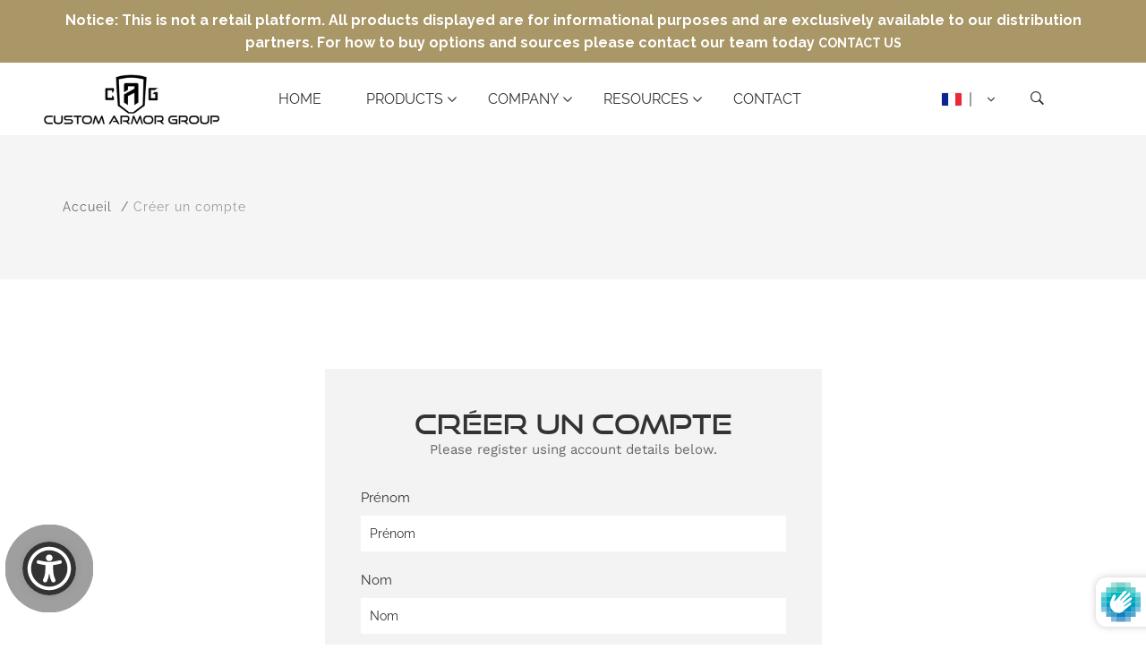

--- FILE ---
content_type: text/css
request_url: https://www.customarmorgroup.com/cdn/shop/t/23/assets/style.min.css?v=4961024716861240311764351266
body_size: 47465
content:
.grid{display:-ms-grid;display:grid;grid-column-gap:30px;margin-left:-15px;margin-right:-15px}.item-grid{padding-left:15px;padding-right:15px}.grid-6{-ms-grid-columns:auto auto auto auto auto auto;grid-template-columns:auto auto auto auto auto auto}.grid-5{-ms-grid-columns:auto auto auto auto auto;grid-template-columns:auto auto auto auto auto}.grid-4{-ms-grid-columns:auto auto auto auto;grid-template-columns:auto auto auto auto}.grid-3{-ms-grid-columns:auto auto auto;grid-template-columns:auto auto auto}.grid-2{-ms-grid-columns:auto auto;grid-template-columns:auto auto}.grid-1{-ms-grid-columns:auto;grid-template-columns:auto}@media screen and (min-width:992px) and (max-width:1199px){.grid-md-6{-ms-grid-columns:auto auto auto auto auto auto;grid-template-columns:auto auto auto auto auto auto}.grid-md-5{-ms-grid-columns:auto auto auto auto auto;grid-template-columns:auto auto auto auto auto}.grid-md-4{-ms-grid-columns:auto auto auto auto;grid-template-columns:auto auto auto auto}.grid-md-3{-ms-grid-columns:auto auto auto;grid-template-columns:auto auto auto}.grid-md-2{-ms-grid-columns:auto auto;grid-template-columns:auto auto}.grid-md-1{-ms-grid-columns:auto;grid-template-columns:auto}}@media screen and (min-width:767px) and (max-width:991px){.grid-sm-6{-ms-grid-columns:auto auto auto auto auto auto;grid-template-columns:auto auto auto auto auto auto}.grid-sm-5{-ms-grid-columns:auto auto auto auto auto;grid-template-columns:auto auto auto auto auto}.grid-sm-4{-ms-grid-columns:auto auto auto auto;grid-template-columns:auto auto auto auto}.grid-sm-3{-ms-grid-columns:auto auto auto;grid-template-columns:auto auto auto}.grid-sm-2{-ms-grid-columns:auto auto;grid-template-columns:auto auto}.grid-sm-1{-ms-grid-columns:auto;grid-template-columns:auto}}@media screen and (min-width:575px) and (max-width:767px){.grid-xs-6{-ms-grid-columns:auto auto auto auto auto auto;grid-template-columns:auto auto auto auto auto auto}.grid-xs-5{-ms-grid-columns:auto auto auto auto auto;grid-template-columns:auto auto auto auto auto}.grid-xs-4{-ms-grid-columns:auto auto auto auto;grid-template-columns:auto auto auto auto}.grid-xs-3{-ms-grid-columns:auto auto auto;grid-template-columns:auto auto auto}.grid-xs-2{-ms-grid-columns:auto auto;grid-template-columns:auto auto}.grid-xs-1{-ms-grid-columns:auto;grid-template-columns:auto}}@media screen and (max-width:575px){.grid-xss-6{-ms-grid-columns:auto auto auto auto auto auto;grid-template-columns:auto auto auto auto auto auto}.grid-xss-5{-ms-grid-columns:auto auto auto auto auto;grid-template-columns:auto auto auto auto auto}.grid-xss-4{-ms-grid-columns:auto auto auto auto;grid-template-columns:auto auto auto auto}.grid-xss-3{-ms-grid-columns:auto auto auto;grid-template-columns:auto auto auto}.grid-xss-2{-ms-grid-columns:auto auto;grid-template-columns:auto auto}.grid-xss-1{-ms-grid-columns:auto;grid-template-columns:auto}}.row-5{margin-left:-5px;margin-right:-5px}.row-5>[class*=col]{padding-left:5px;padding-right:5px}.mt-10{margin-top:10px!important}.mt-15{margin-top:15px!important}.mt-100{margin-top:100px!important}.mt-80{margin-top:80px!important}.mt-30{margin-top:30px!important}.mt-40{margin-top:40px!important}.mt-45{margin-top:45px!important}.mt-50{margin-top:50px!important}.mt-20{margin-top:20px!important}.mt-200{margin-top:200px!important}.mt-350{margin-top:350px!important}.mt-360{margin-top:360px!important}.mt-180{margin-top:180px!important}.mt-90{margin-top:90px!important}.mt-130{margin-top:130px!important}.mb-10{margin-bottom:10px!important}.mb-15{margin-bottom:15px!important}.mb-20{margin-bottom:20px!important}.mb-75{margin-bottom:75px!important}.mb-130{margin-bottom:130px!important}.mb-150{margin-bottom:150px!important}.mr-20{margin-right:20px!important}.pt-0{padding-top:0!important}.pt-15{padding-top:15px!important}.pt-30{padding-top:30px!important}.pt-40{padding-top:40px!important}.pt-50{padding-top:50px!important}.pt-70{padding-top:70px!important}.pt-80{padding-top:80px!important}.pt-90{padding-top:90px!important}.pt-300{padding-top:300px!important}.pb-0{padding-bottom:0!important}.pb-300{padding-bottom:300px!important}.pl-15{padding-left:15px!important}.pl-60{padding-left:60px!important}.pl-50{padding-left:50px!important}.pr-15{padding-right:15px!important}.pr-30{padding-right:30px!important}@media only screen and (min-width:992px) and (max-width:1199px){.mt-lg-80{margin-top:80px!important}.mt-lg-100{margin-top:100px!important}.pl-lg-50{padding-left:50px!important}.mb-lg-0{margin-bottom:0!important}}@media only screen and (min-width:768px) and (max-width:991px){.mt-md-0{margin-top:0!important}.mt-md-50{margin-top:50px!important}.mt-md-70{margin-top:70px!important}.mt-md-30{margin-top:30px!important}.mt-md-80{margin-top:80px!important}.mb-md-0{margin-bottom:0!important}.mb-md-5{margin-bottom:5px!important}.mb-md-30{margin-bottom:30px!important}.mb-md-40{margin-bottom:40px!important}.mb-md-45{margin-bottom:45px!important}.mb-md-50{margin-bottom:50px!important}.mb-md-60{margin-bottom:60px!important}.mb-md-70{margin-bottom:70px!important}.mb-md-80{margin-bottom:80px!important}.mb-md-90{margin-bottom:90px!important}.mb-md-100{margin-bottom:100px!important}.pt-md-20{padding-top:20px!important}.pb-md-20{padding-bottom:20px!important}.pb-md-80{padding-bottom:80px!important}.pl-md-0{padding-left:0!important}}@media only screen and (max-width:767px){.mt-sm-0{margin-top:0!important}.mt-sm-20{margin-top:20px!important}.mt-sm-30{margin-top:30px!important}.mt-sm-80{margin-top:80px!important}.mt-sm-50{margin-top:50px!important}.mt-sm-70{margin-top:70px!important}.mt-sm-65{margin-top:65px!important}.mb-sm-0{margin-bottom:0!important}.mb-sm-5{margin-bottom:5px!important}.mb-sm-10{margin-bottom:10px!important}.mb-sm-15{margin-bottom:15px!important}.mb-sm-20{margin-bottom:20px!important}.mb-sm-30{margin-bottom:30px!important}.mb-sm-40{margin-bottom:40px!important}.mb-sm-45{margin-bottom:45px!important}.mb-sm-50{margin-bottom:50px!important}.mb-sm-55{margin-bottom:55px!important}.mb-sm-60{margin-bottom:55px!important}.mb-sm-65{margin-bottom:65px!important}.mb-sm-70{margin-bottom:70px!important}.mb-sm-80{margin-bottom:80px!important}.pt-sm-20{padding-top:20px!important}.pt-sm-200{padding-top:200px!important}.pt-sm-80{padding-top:80px!important}.pt-sm-85{padding-top:85px!important}.pt-sm-60{padding-top:70px!important}.pt-sm-70{padding-top:70px!important}.pb-sm-20{padding-bottom:20px!important}.pb-sm-30{padding-bottom:30px!important}.pb-sm-65{padding-bottom:65px!important}.pb-sm-80{padding-bottom:80px!important}.pb-sm-200{padding-bottom:200px!important}.pl-sm-15{padding-left:15px!important}.pl-sm-0{padding-left:0!important}}@media only screen and (max-width:575px){.mt-xs-0{margin-top:0!important}.mt-xs-30{margin-top:30px!important}.mt-xs-50{margin-top:50px!important}.mt-xs-70{margin-top:70px!important}.mt-xs-80{margin-top:80px!important}.mt-xs-65{margin-top:65px!important}.mb-xs-50{margin-bottom:50px!important}.mb-xs-60{margin-bottom:60px!important}.mb-xs-80{margin-bottom:80px!important}.mb-xs-65{margin-bottom:65px!important}.pt-xs-20{padding-top:20px!important}.pt-xs-150{padding-top:150px!important}.pt-xs-85{padding-top:85px!important}.pb-xs-20{padding-bottom:20px!important}.pb-xs-80{padding-bottom:80px!important}.pb-xs-150{padding-bottom:150px!important}.pl-xs-15{padding-left:15px!important}.pl-xs-0{padding-left:0!important}}@media only screen and (max-width:479px){.mt-xxs-50{margin-top:50px!important}.mt-xxs-70{margin-top:70px!important}.mb-xxs-50{margin-bottom:50px!important}.pl-xxs-15{padding-left:15px!important}.pl-xxs-0{padding-left:0!important}}body.vertical-header{padding-left:120px}@media only screen and (min-width:992px) and (max-width:1199px){body.vertical-header{padding-left:0}}@media only screen and (min-width:768px) and (max-width:991px){body.vertical-header{padding-left:0}}@media only screen and (max-width:767px){body.vertical-header{padding-left:0}}body.active-body-search-overlay{overflow:hidden}h4{font-size:18px;line-height:24px}h6{font-size:12px;line-height:14px}:focus{outline:0!important}a:focus{color:inherit;outline:0;text-decoration:none}input:-moz-placeholder,textarea:-moz-placeholder{opacity:1}input::-moz-placeholder,textarea::-moz-placeholder{opacity:1}input:-ms-input-placeholder,textarea:-ms-input-placeholder{opacity:1}.tab-content{width:100%}.tab-content .tab-pane{display:block;height:0;max-width:100%;visibility:hidden;overflow:hidden;opacity:0}.tab-content .tab-pane.active{height:auto;visibility:visible;opacity:1;overflow:visible}a.scroll-top:after{content:"\f3d7";display:inline;font-size:25px}a.scroll-top:hover{background-color:#abb8c0}.tippy-tooltip.sharpborder-theme .tippy-backdrop{background-color:#333;font-weight:400;color:#fff}.tippy-tooltip.sharpborder-theme{font-weight:400;border-radius:0;font-size:12px;-webkit-box-shadow:4px 4px 8px rgba(0,0,0,.3);box-shadow:4px 4px 8px rgba(0,0,0,.3);background:#383838;color:#fff;line-height:12px;white-space:nowrap;padding:8px 10px}.no-bg{background-color:transparent!important}.separator{width:100%;height:1px;background-color:#ebebeb}.home-content{overflow-x:hidden}.small-separator{position:relative}.small-separator span{position:absolute;width:120px;height:2px;background-color:#d8d8d8;left:50%;bottom:0;-webkit-transform:translateX(-50%);-ms-transform:translateX(-50%);transform:translateX(-50%)}.astor-form form input[type=email],.astor-form form input[type=password],.astor-form form input[type=text],.astor-form form textarea{font-size:14px;display:block;color:#333;width:100%;border:1px solid transparent;-webkit-transition:all .3s ease-in-out;-o-transition:all .3s ease-in-out;transition:all .3s ease-in-out;background:0 0;border-bottom:2px solid #ccc;padding:9.5px 0}.astor-form form input[type=email]:active,.astor-form form input[type=email]:focus,.astor-form form input[type=email]:hover,.astor-form form input[type=password]:active,.astor-form form input[type=password]:focus,.astor-form form input[type=password]:hover,.astor-form form input[type=text]:active,.astor-form form input[type=text]:focus,.astor-form form input[type=text]:hover,.astor-form form textarea:active,.astor-form form textarea:focus,.astor-form form textarea:hover{border-bottom-color:#333}.astor-form form::-webkit-input-placeholder{color:#777;opacity:1}.astor-form form:-ms-input-placeholder{color:#777;opacity:1}.astor-form form::-ms-input-placeholder{color:#777;opacity:1}.astor-form form::placeholder{color:#777;opacity:1}.astor-form form:-ms-input-placeholder{color:#777}.astor-form form::-ms-input-placeholder{color:#777}.site-mobile-nav{margin-right:0!important;max-width:none}.site-mobile-nav .dl-trigger,.site-mobile-navigation #mobile-menu-trigger{position:absolute;right:0;top:-25px}.site-mobile-nav .hamburger{display:block;cursor:pointer;-webkit-transition:all .15s linear;-o-transition:all .15s linear;transition:all .15s linear;background-color:transparent;border:0;margin:0;overflow:visible;padding:0;width:auto;height:auto}.site-mobile-nav .hamburger.dl-active,.site-mobile-nav .hamburger:focus,.site-mobile-nav .hamburger:hover{background-color:transparent}.site-mobile-nav .hamburger::after{display:none}.site-mobile-nav .hamburger .hamburger-box{width:26px;height:20px;display:block;position:relative}.site-mobile-nav .hamburger .hamburger-box .hamburger-inner{display:block;top:50%;margin-top:-2px}.site-mobile-nav .hamburger .hamburger-box .hamburger-inner,.site-mobile-nav .hamburger .hamburger-box .hamburger-inner::after,.site-mobile-nav .hamburger .hamburger-box .hamburger-inner::before{width:26px;height:2px;background-color:#232324;border-radius:4px;position:absolute;-webkit-transition:all .15s ease;-o-transition:all .15s ease;transition:all .15s ease}.site-mobile-nav .hamburger .hamburger-box .hamburger-inner::after,.site-mobile-nav .hamburger .hamburger-box .hamburger-inner::before{content:"";display:block}.site-mobile-nav .hamburger .hamburger-box .hamburger-inner::before{top:-8px}.site-mobile-nav .hamburger .hamburger-box .hamburger-inner::after{bottom:-8px}.site-mobile-nav .hamburger--spin .hamburger-inner{-webkit-transition-duration:.22s;-o-transition-duration:.22s;transition-duration:.22s;-webkit-transition-timing-function:cubic-bezier(.55,.055,.675,.19);-o-transition-timing-function:cubic-bezier(.55,.055,.675,.19);transition-timing-function:cubic-bezier(.55,.055,.675,.19)}.site-mobile-nav .hamburger--spin .hamburger-inner::before{-webkit-transition:top .1s .25s ease-in,opacity .1s ease-in;-o-transition:top .1s .25s ease-in,opacity .1s ease-in;transition:top .1s .25s ease-in,opacity .1s ease-in}.site-mobile-nav .hamburger--spin .hamburger-inner::after{-webkit-transition:bottom .1s .25s ease-in,-webkit-transform .22s cubic-bezier(.55,.055,.675,.19);transition:bottom .1s .25s ease-in,-webkit-transform .22s cubic-bezier(.55,.055,.675,.19);-o-transition:bottom .1s .25s ease-in,transform .22s cubic-bezier(.55,.055,.675,.19);transition:bottom .1s .25s ease-in,transform .22s cubic-bezier(.55,.055,.675,.19);transition:bottom .1s .25s ease-in,transform .22s cubic-bezier(.55,.055,.675,.19),-webkit-transform .22s cubic-bezier(.55,.055,.675,.19)}.site-mobile-nav .hamburger--spin.dl-active .hamburger-inner{-webkit-transform:rotate(225deg);-ms-transform:rotate(225deg);transform:rotate(225deg);-webkit-transition-delay:.12s;-o-transition-delay:.12s;transition-delay:.12s;-webkit-transition-timing-function:cubic-bezier(.215,.61,.355,1);-o-transition-timing-function:cubic-bezier(.215,.61,.355,1);transition-timing-function:cubic-bezier(.215,.61,.355,1)}.site-mobile-nav .hamburger--spin.dl-active .hamburger-inner::before{top:0;opacity:0;-webkit-transition:top .1s ease-out,opacity .1s .12s ease-out;-o-transition:top .1s ease-out,opacity .1s .12s ease-out;transition:top .1s ease-out,opacity .1s .12s ease-out}.site-mobile-nav .hamburger--spin.dl-active .hamburger-inner::after{bottom:0;-webkit-transform:rotate(-90deg);-ms-transform:rotate(-90deg);transform:rotate(-90deg);-webkit-transition:bottom .1s ease-out,-webkit-transform .22s .12s cubic-bezier(.215,.61,.355,1);transition:bottom .1s ease-out,-webkit-transform .22s .12s cubic-bezier(.215,.61,.355,1);-o-transition:bottom .1s ease-out,transform .22s .12s cubic-bezier(.215,.61,.355,1);transition:bottom .1s ease-out,transform .22s .12s cubic-bezier(.215,.61,.355,1);transition:bottom .1s ease-out,transform .22s .12s cubic-bezier(.215,.61,.355,1),-webkit-transform .22s .12s cubic-bezier(.215,.61,.355,1)}.site-mobile-nav .dl-menu{background-color:#fff;overflow:hidden;-webkit-box-shadow:0 2px 12px 2px rgba(0,0,0,.1);box-shadow:0 2px 12px 2px rgba(0,0,0,.1);margin:40px 0 0 0}.site-mobile-nav .dl-menu li{border-bottom:1px solid #eee}.site-mobile-nav .dl-menu li:last-child{border-bottom:none}.site-mobile-nav .dl-menu li>a{color:#232324;display:block;position:relative;padding:10px 25px;line-height:30px;font-weight:400}.site-mobile-nav .dl-menu li>a:not(:only-child)::after{font-family:FontAwesome;content:"\f105";font-size:18px;color:#232324;right:25px}.site-mobile-nav .dl-menu li:hover>a{color:#fff;background-color:#333}.site-mobile-nav .dl-menu li:hover>a::after{color:#fff}.site-mobile-nav .dl-menu li .dl-submenu{background-color:transparent!important}.site-mobile-nav .dl-menu li .dl-submenu li.dl-back a{background-color:transparent;text-align:right;color:#232324;z-index:3;position:relative}.site-mobile-nav .dl-menu li .dl-submenu li.dl-back a::after{font-family:FontAwesome;content:"\f177";left:25px;color:#232324;z-index:-1;position:absolute;top:0;line-height:50px;width:auto;right:auto}.site-mobile-nav .dl-menu li .dl-submenu li.dl-back:hover a{color:#fff;background-color:#333}.site-mobile-nav .dl-menu li .dl-submenu li.dl-back:hover a::after{color:#fff}.site-mobile-nav .dl-submenu{background-color:#fff!important;top:40px!important}.about-overlay{position:fixed;top:0;left:0;width:100%;height:100vh;z-index:1;visibility:hidden;opacity:0;-webkit-transition:.3s;-o-transition:.3s;transition:.3s}.about-overlay.active-about-overlay{visibility:visible;opacity:1;-webkit-transition:.3s;-o-transition:.3s;transition:.3s;z-index:9999}.about-overlay.active-about-overlay .overlay-content{-webkit-transform:translateX(0);-ms-transform:translateX(0);transform:translateX(0);-webkit-transition:.6s;-o-transition:.6s;transition:.6s;visibility:visible;opacity:1}.about-overlay.active-about-overlay:after{visibility:visible;opacity:.5;-webkit-transition:.3s;-o-transition:.3s;transition:.3s}.about-overlay:after{position:absolute;top:0;left:0;width:100%;height:100vh;background-color:#000;opacity:0;visibility:hidden;z-index:-1;content:"";-webkit-transition:.3s;-o-transition:.3s;transition:.3s}.about-overlay .overlay-content{background-color:#fff;width:360px;height:100vh;z-index:3;padding:30px 40px;position:relative;-webkit-transform:translateX(-100%);-ms-transform:translateX(-100%);transform:translateX(-100%);-webkit-transition:.6s;-o-transition:.6s;transition:.6s;visibility:hidden;opacity:0;overflow:auto}.about-overlay .overlay-content .overlay-content-container{padding:20px 0}.about-overlay .overlay-content .close-icon{position:absolute;top:30px;right:30px}.about-overlay .overlay-content .close-icon a{-webkit-transition:.6s;-o-transition:.6s;transition:.6s}.about-overlay .overlay-content .close-icon a:hover{-webkit-transform:rotate(90deg);-ms-transform:rotate(90deg);transform:rotate(90deg)}.about-overlay .overlay-content .close-icon a i{font-size:25px;color:#333}.about-overlay .overlay-content .widget-wrapper .single-widget h2.widget-title{font-size:24px;line-height:26px;margin-bottom:30px}.about-overlay .overlay-content .contact-widget .email{margin-bottom:35px}.about-overlay .overlay-content .contact-widget .email a:hover{color:#333}.about-overlay .overlay-content .contact-widget .phone{font-size:24px;font-weight:600;color:#333;margin-bottom:35px}.about-overlay .overlay-content .contact-widget .social-icons ul li{display:inline-block}.about-overlay .overlay-content .contact-widget .social-icons ul li:last-child a{margin-right:0}.about-overlay .overlay-content .contact-widget .social-icons ul li a{display:inline-block;margin-right:20px;color:inherit}.about-overlay .overlay-content .contact-widget .social-icons ul li a i{font-size:18px}.wishlist-overlay{position:fixed;top:0;right:0;width:100%;height:100%;z-index:9998;visibility:hidden;opacity:0;-webkit-transition:.3s;-o-transition:.3s;transition:.3s}.wishlist-overlay.active-wishlist-overlay{visibility:visible;opacity:1;-webkit-transition:.3s;-o-transition:.3s;transition:.3s}.wishlist-overlay.active-wishlist-overlay .wishlist-overlay-content{-webkit-transform:translateX(0);-ms-transform:translateX(0);transform:translateX(0);-webkit-transition:.6s;-o-transition:.6s;transition:.6s}.wishlist-overlay.active-wishlist-overlay:after{visibility:visible;opacity:.5;-webkit-transition:.3s;-o-transition:.3s;transition:.3s}.wishlist-overlay:after{position:absolute;top:0;left:0;width:100%;height:100%;background-color:#000;opacity:0;visibility:hidden;z-index:-1;content:"";-webkit-transition:.3s;-o-transition:.3s;transition:.3s}.wishlist-overlay .wishlist-overlay-content{background-color:#fff;width:380px;height:100%;z-index:9999;padding:20px;position:fixed;-webkit-transform:translateX(100%);-ms-transform:translateX(100%);transform:translateX(100%);-webkit-transition:.6s;-o-transition:.6s;transition:.6s;top:0;right:0;overflow:auto}.wishlist-overlay .wishlist-overlay-content .close-icon{position:absolute;top:20px;right:20px}.wishlist-overlay .wishlist-overlay-content .close-icon a{-webkit-transition:.6s;-o-transition:.6s;transition:.6s}.wishlist-overlay .wishlist-overlay-content .close-icon a:hover{-webkit-transform:rotate(90deg);-ms-transform:rotate(90deg);transform:rotate(90deg)}.wishlist-overlay .wishlist-overlay-content .close-icon a i{font-size:25px;color:#333}.cart-overlay.active-cart-overlay:after{visibility:visible;opacity:.5;-webkit-transition:.3s;-o-transition:.3s;transition:.3s}@media only screen and (max-width:479px){.cart-overlay .cart-overlay-content{width:300px}}.cart-overlay .cart-overlay-content .close-icon a:hover{-webkit-transform:rotate(90deg);-ms-transform:rotate(90deg);transform:rotate(90deg)}.offcanvas-cart-content-container .cart-product-wrapper .cart-product-container .single-cart-product .cart-close-icon a:hover{color:red}.offcanvas-cart-content-container .cart-product-wrapper .cart-product-container .single-cart-product .content p .main-price{font-size:14px;line-height:22px;font-weight:600;color:#333}.offcanvas-cart-content-container .cart-product-wrapper .cart-product-container .single-cart-product .content p .main-price.discounted{font-size:12px;line-height:22px;color:#7e7e7e;text-decoration:line-through}.offcanvas-cart-content-container .cart-product-wrapper .free-shipping-text{margin-top:25px}.offcanvas-cart-content-container .cart-product-wrapper .cart-buttons a:hover{background-color:#d3122a;border-color:#d3122a}.search-overlay.active-search-overlay{-webkit-transform:translate3d(0,0,0);transform:translate3d(0,0,0)}@media only screen and (max-width:767px){.search-overlay .search-close-icon a i{font-size:25px}}.search-overlay .search-close-icon a:hover{-webkit-transform:rotate(90deg);-ms-transform:rotate(90deg);transform:rotate(90deg)}@media only screen and (min-width:768px) and (max-width:991px){.search-overlay .search-overlay-content .input-box form input{font-size:40px}}@media only screen and (max-width:767px){.search-overlay .search-overlay-content .input-box form input{font-size:40px}}@media only screen and (max-width:575px){.search-overlay .search-overlay-content .input-box form input{font-size:30px}}@media only screen and (max-width:479px){.search-overlay .search-overlay-content .input-box form input{font-size:20px}}.search-overlay .search-overlay-content .input-box form::-webkit-input-placeholder{color:#dcdcdc;opacity:1}.search-overlay .search-overlay-content .input-box form:-ms-input-placeholder{color:#dcdcdc;opacity:1}.search-overlay .search-overlay-content .input-box form::-ms-input-placeholder{color:#dcdcdc;opacity:1}.search-overlay .search-overlay-content .input-box form::placeholder{color:#dcdcdc;opacity:1}.search-overlay .search-overlay-content .input-box form:-ms-input-placeholder{color:#dcdcdc}.search-overlay .search-overlay-content .input-box form::-ms-input-placeholder{color:#dcdcdc}.search-overlay .search-overlay-content .search-hint span{font-size:13px;line-height:21px;color:#999;font-weight:500}.overlay-navigation-menu{position:fixed;top:0;left:0;width:100%;height:100%;z-index:9999;display:table}.overlay-navigation-menu:after{position:absolute;top:0;left:0;width:100%;height:100%;background-color:#fff;content:"";z-index:-1;opacity:.9}.overlay-navigation-menu .overlay-menu-close-icon{display:inline-block;position:absolute;top:30px;right:30px}.overlay-navigation-menu .overlay-menu-close-icon a{color:#333;-webkit-transition:.3s;-o-transition:.3s;transition:.3s}.overlay-navigation-menu .overlay-menu-close-icon a:hover{-webkit-transform:rotate(90deg);-ms-transform:rotate(90deg);transform:rotate(90deg)}.overlay-navigation-menu .overlay-menu-close-icon a i{font-size:25px}.overlay-navigation-menu .overlay-navigation-menu-container{text-align:center;height:100vh;display:-webkit-box;display:-ms-flexbox;display:flex;-webkit-box-pack:center;-ms-flex-pack:center;justify-content:center;overflow:auto}.overlay-navigation-menu .overlay-navigation-menu-container nav{margin:auto}.overlay-navigation-menu .overlay-navigation-menu-container nav ul li{margin-bottom:20px}.overlay-navigation-menu .overlay-navigation-menu-container nav ul li:last-of-type{margin-bottom:0}.overlay-navigation-menu .overlay-navigation-menu-container nav ul li a{font-size:32px;line-height:57px;color:#333;position:relative}.overlay-navigation-menu .overlay-navigation-menu-container nav ul li a:after{position:absolute;bottom:0;left:auto;right:0;width:0;height:2px;content:"";background-color:#333;-webkit-transition:.3s;-o-transition:.3s;transition:.3s}.overlay-navigation-menu .overlay-navigation-menu-container nav ul li a:hover:after{left:0;right:auto;width:100%}.overlay-navigation-menu .overlay-navigation-menu-container nav ul li.has-children ul li{margin-bottom:0}.overlay-navigation-menu .overlay-navigation-menu-container nav ul li.has-children ul li a{font-size:20px;line-height:40px}@media only screen and (min-width:768px) and (max-width:991px){.header-bottom-container .logo-with-offcanvas{-ms-flex-preferred-size:40%;flex-basis:40%}}@media only screen and (max-width:767px){.header-bottom-container .logo-with-offcanvas{-ms-flex-preferred-size:60%;flex-basis:60%}}@media only screen and (min-width:768px) and (max-width:991px){.header-bottom-container .header-bottom-navigation{-ms-flex-preferred-size:0;flex-basis:0%}}@media only screen and (max-width:767px){.header-bottom-container .header-bottom-navigation{-ms-flex-preferred-size:0;flex-basis:0%}}@media only screen and (min-width:768px) and (max-width:991px){.header-bottom-container .header-right-container{-ms-flex-preferred-size:60%;flex-basis:60%}}@media only screen and (max-width:767px){.header-bottom-container .header-right-container{-ms-flex-preferred-size:40%;flex-basis:40%}}.header-sticky.is-sticky{position:fixed;top:0;left:0;width:100%;-webkit-box-shadow:0 2px 5px rgba(0,0,0,.2);box-shadow:0 2px 5px rgba(0,0,0,.2);-webkit-animation:.7s ease-in-out 0s normal none 1 running fadeInDown;animation:.7s ease-in-out 0s normal none 1 running fadeInDown;-webkit-transition:.3s;-o-transition:.3s;transition:.3s;z-index:99;background-color:#fff}nav.center-menu>ul>li.menu-item-has-children ul.mega-menu{right:50%;-webkit-transform:translateX(50%);-ms-transform:translateX(50%);transform:translateX(50%)}@media only screen and (min-width:992px) and (max-width:1199px){nav.site-nav>ul>li{margin:0 20px}}nav.site-nav>ul>li:hover>a{position:relative;color:#333}nav.site-nav>ul>li:hover>a:after{width:100%;right:auto;left:0}nav.site-nav>ul>li.menu-item-has-children:hover .sub-menu{visibility:visible;opacity:1;margin-top:0}nav.site-nav>ul>li ul.sub-menu li{line-height:1}nav.site-nav>ul>li ul.single-column-menu{padding:30px 0;min-width:250px;max-width:300px}nav.site-nav>ul>li ul.single-column-menu li{padding:0 30px}nav.site-nav>ul>li ul.single-column-menu li.single-column-has-children{position:relative}nav.site-nav>ul>li ul.single-column-menu li.single-column-has-children::after{position:absolute;right:20px;top:5px;content:"\f105";font-family:fontAwesome}nav.site-nav>ul>li ul.single-column-menu li.single-column-has-children:hover>.multilevel-submenu{visibility:visible;opacity:1;margin-top:0}nav.site-nav>ul>li ul.single-column-menu li.single-column-has-children .multilevel-submenu{position:absolute;top:0;left:100%;min-width:280px;background-color:#fff;-webkit-box-shadow:-2px 2px 81px -27px rgba(0,0,0,.3);box-shadow:-2px 2px 81px -27px rgba(0,0,0,.3);padding:30px 0;visibility:hidden;opacity:0;-webkit-transition:.6s;-o-transition:.6s;transition:.6s;margin-top:15px}@media only screen and (min-width:1200px) and (max-width:1499px){nav.site-nav>ul>li ul.single-column-menu li.single-column-has-children .multilevel-submenu{right:100%;left:auto}}@media only screen and (min-width:992px) and (max-width:1199px){nav.site-nav>ul>li ul.single-column-menu li.single-column-has-children .multilevel-submenu{right:-100%;left:auto}}nav.site-nav>ul>li ul.single-column-menu li.single-column-has-children .multilevel-submenu li{display:block}nav.site-nav>ul>li ul.single-column-menu li.single-column-has-children .multilevel-submenu li a{margin-bottom:15px}nav.site-nav>ul>li ul.single-column-menu li.single-column-has-children .multilevel-submenu li:last-child a{margin-bottom:0}nav.site-nav>ul>li ul.single-column-menu li a{position:relative;margin-bottom:15px;font-size:15px;line-height:22px;color:#7e7e7e}nav.site-nav>ul>li ul.single-column-menu li a:hover{color:#333}nav.site-nav>ul>li ul.single-column-menu li a:hover:after{position:absolute;bottom:0;left:0;width:100%;height:1px;background-color:#e7e7e7;content:""}nav.site-nav>ul>li ul.single-column-menu li:last-child a{margin-bottom:0}nav.site-nav>ul>li ul.mega-menu{padding:0 30px;z-index:9999}nav.site-nav>ul>li ul.mega-menu>li{display:inline-block;border-right:1px solid #e7e7e7}nav.site-nav>ul>li ul.mega-menu>li ul li{display:block}nav.site-nav>ul>li ul.mega-menu-column-4{max-width:1100px;width:100%;display:-webkit-box;display:-ms-flexbox;display:flex;right:400px}@media only screen and (min-width:992px) and (max-width:1199px){nav.site-nav>ul>li ul.mega-menu-column-4{max-width:95%}}nav.site-nav>ul>li ul.mega-menu-column-4>li{-webkit-box-flex:0;-ms-flex:0 0 25%;flex:0 0 25%;padding-left:30px}nav.site-nav>ul>li ul.mega-menu-column-4>li:first-child{padding-left:0}@media only screen and (min-width:992px) and (max-width:1199px){nav.site-nav>ul>li ul.mega-menu-column-4>li:nth-of-type(3){border-right:none}}nav.site-nav>ul>li ul.mega-menu-column-4>li:last-child{border-right:none}nav.site-nav>ul>li ul.mega-menu-column-4>li:last-child .menu-image,nav.site-nav>ul>li ul.mega-menu>li .menu-image{position:absolute;top:20px}nav.site-nav>ul>li ul.mega-menu-column-4>li a.mega-column-title{font-size:15px;line-height:18px;font-weight:500;margin-bottom:25px;color:#333}nav.site-nav>ul>li ul.mega-menu-column-4>li a.mega-column-title:after{display:none}nav.site-nav>ul>li ul.mega-menu-column-4>li .mega-sub-menu li a{position:relative;font-size:15px;line-height:22px;color:#7e7e7e}nav.site-nav>ul>li ul.mega-menu-column-4>li .mega-sub-menu li a:hover{color:#333}nav.site-nav>ul>li ul.mega-menu-column-4>li .mega-sub-menu li a:hover:after{position:absolute;bottom:0;left:0;width:100%;height:1px;background-color:#e7e7e7;content:""}nav.site-nav>ul>li ul.mega-menu-column-4>li .mega-sub-menu li:last-child a{margin-bottom:0}nav.site-nav>ul>li ul.mega-menu-column-5{max-width:95%;width:100%;display:-webkit-box;display:-ms-flexbox;display:flex;right:450px}nav.site-nav>ul>li ul.mega-menu-column-5>li{-webkit-box-flex:0;-ms-flex:0 0 20%;flex:0 0 20%;padding:0 25px}nav.site-nav>ul>li ul.mega-menu-column-5>li:first-child{padding-left:0}nav.site-nav>ul>li ul.mega-menu-column-5>li:last-child{border-right:none;padding-right:0}nav.site-nav>ul>li ul.mega-menu-column-5>li:last-child .menu-image{position:absolute;top:-20px}nav.site-nav>ul>li ul.mega-menu-column-5>li a.mega-column-title{font-size:15px;line-height:18px;font-weight:500;margin-bottom:25px;color:#333}nav.site-nav>ul>li ul.mega-menu-column-5>li a.mega-column-title:after{display:none}nav.site-nav>ul>li ul.mega-menu-column-5>li>.mega-sub-menu li,nav.site-nav>ul>li ul.mega-menu>li>.mega-sub-menu li{position:relative;-webkit-transition:.3s;-o-transition:.3s;transition:.3s}nav.site-nav>ul>li ul.mega-menu>li>.mega-sub-menu li img{position:absolute;bottom:-20px;left:35%;width:250px;height:auto;border-radius:5px;-webkit-box-shadow:0 10px 25px rgba(0,0,0,.2);box-shadow:0 10px 25px rgba(0,0,0,.2);opacity:0;visibility:hidden;z-index:99}nav.site-nav>ul>li ul.mega-menu>li>.mega-sub-menu li:hover img{visibility:visible;opacity:1;bottom:-10px}nav.site-nav>ul>li ul.mega-menu-column-5>li .mega-sub-menu li a{position:relative;font-size:15px;line-height:22px;color:#7e7e7e;display:block}nav.site-nav>ul>li ul.mega-menu-column-5>li .mega-sub-menu li a:hover{color:#333}nav.site-nav>ul>li ul.mega-menu-column-5>li .mega-sub-menu li a:hover::after{position:absolute;bottom:-1px;left:0;width:60px;height:1px;background-color:#e7e7e7;content:""}nav.site-nav>ul>li ul.mega-menu-column-5>li .mega-sub-menu li a:before{position:absolute;top:0;right:0;width:250px;height:auto;border-radius:5px;-webkit-box-shadow:0 10px 25px rgba(0,0,0,.2);box-shadow:0 10px 25px rgba(0,0,0,.2);opacity:1;visibility:visible;z-index:99;content:"";background-image:'attr(data-homeimage)'}nav.site-nav>ul>li ul.mega-menu-column-5>li .mega-sub-menu li:last-child a{margin-bottom:0}@media only screen and (min-width:768px) and (max-width:991px){.header-right-icons{margin-right:55px}}@media only screen and (max-width:767px){.header-right-icons{margin-right:45px}}@media only screen and (max-width:479px){.header-right-icons .single-icon{margin-left:20px}}.header-split{border-bottom:1px solid #efefef}.header-split:before{position:absolute;top:-3px;left:0;width:100%;height:3px;-webkit-box-shadow:0 2px 5px rgba(0,0,0,.2);box-shadow:0 2px 5px rgba(0,0,0,.2);content:""}@media only screen and (min-width:768px) and (max-width:991px){.header-split::before{display:none}}@media only screen and (max-width:767px){.header-split::before{display:none}}.header-split.is-sticky::before{display:none}@media only screen and (min-width:1200px) and (max-width:1499px){.header-split .header-bottom .header-bottom-container .logo-with-offcanvas{-ms-flex-preferred-size:10%;flex-basis:10%}}@media only screen and (min-width:992px) and (max-width:1199px){.header-split .header-bottom .header-bottom-container .logo-with-offcanvas{-ms-flex-preferred-size:10%;flex-basis:10%}}.header-split .header-bottom .header-bottom-container .logo-with-offcanvas .logo{position:absolute;left:50%}@media only screen and (min-width:1200px) and (max-width:1499px){.header-split .header-bottom .header-bottom-container .logo-with-offcanvas .logo{left:45%}}@media only screen and (min-width:992px) and (max-width:1199px){.header-split .header-bottom .header-bottom-container .logo-with-offcanvas .logo{left:45%}}@media only screen and (min-width:768px) and (max-width:991px){.header-split .header-bottom .header-bottom-container .logo-with-offcanvas .logo{position:relative;left:0}}@media only screen and (max-width:767px){.header-split .header-bottom .header-bottom-container .logo-with-offcanvas .logo{position:relative;left:0}}@media only screen and (min-width:1200px) and (max-width:1499px){.header-split .header-bottom .header-bottom-container .header-bottom-navigation{-ms-flex-preferred-size:70%;flex-basis:70%}}@media only screen and (min-width:992px) and (max-width:1199px){.header-split .header-bottom .header-bottom-container .header-bottom-navigation{-ms-flex-preferred-size:70%;flex-basis:70%}}.header-offcanvas-about{border-bottom:1px solid #efefef;position:relative}.header-offcanvas-about:before{position:absolute;top:-3px;left:0;width:100%;height:3px;-webkit-box-shadow:0 2px 5px rgba(0,0,0,.2);box-shadow:0 2px 5px rgba(0,0,0,.2);content:""}@media only screen and (min-width:768px) and (max-width:991px){.header-offcanvas-about::before{display:none}}@media only screen and (max-width:767px){.header-offcanvas-about::before{display:none}}.header-offcanvas-about.is-sticky::before{display:none}.offcanvas-about-icon a{color:#333;display:inline-block}.offcanvas-about-icon a i{font-size:30px}.header-wide-topbar{border-bottom:1px solid #efefef;-webkit-box-shadow:0 2px 5px rgba(0,0,0,.2) inset;box-shadow:0 2px 5px rgba(0,0,0,.2) inset}.header-wide-topbar.is-sticky .header-top{display:none}@media only screen and (min-width:768px) and (max-width:991px){.header-wide-topbar{-webkit-box-shadow:none;box-shadow:none}}@media only screen and (max-width:767px){.header-wide-topbar{-webkit-box-shadow:none;box-shadow:none}}.top-newsletter-subscription a{font-size:14px}.top-newsletter-subscription a:hover{color:#333}@media only screen and (min-width:768px) and (max-width:991px){.header-top-container .header-top-left{-ms-flex-preferred-size:100%;flex-basis:100%;-webkit-box-pack:center;-ms-flex-pack:center;justify-content:center}}@media only screen and (max-width:767px){.header-top-container .header-top-left{-ms-flex-preferred-size:100%;flex-basis:100%;-webkit-box-pack:center;-ms-flex-pack:center;justify-content:center}}.change-dropdown>a:hover{color:#333}.change-dropdown:hover ul{visibility:visible;opacity:1;margin-top:0}.change-dropdown ul li a:hover{color:#333;padding-left:20px}.header-box-topbar:before{position:absolute;top:-3px;left:0;width:100%;height:3px;-webkit-box-shadow:0 2px 5px rgba(0,0,0,.2);box-shadow:0 2px 5px rgba(0,0,0,.2);content:""}@media only screen and (min-width:768px) and (max-width:991px){.header-box-topbar::before{display:none}}@media only screen and (max-width:767px){.header-box-topbar::before{display:none}}.header-box-topbar.is-sticky::before{display:none}.header-box-topbar.is-sticky .header-bottom{padding-top:0!important}.header-box-topbar.is-sticky .header-bottom-container .language-currency-change-container{display:none}.header-box-topbar.is-sticky .header-bottom-container .logo-with-offcanvas{-ms-flex-preferred-size:20%;flex-basis:20%;-webkit-box-ordinal-group:2;-ms-flex-order:1;order:1;text-align:left}.header-box-topbar.is-sticky .header-bottom-container .header-bottom-navigation{-ms-flex-preferred-size:60%;flex-basis:60%;margin-top:0;-webkit-box-ordinal-group:3;-ms-flex-order:2;order:2}.header-box-topbar.is-sticky .header-bottom-container .header-right-container{-ms-flex-preferred-size:20%;flex-basis:20%;-webkit-box-ordinal-group:4;-ms-flex-order:3;order:3}.header-box-topbar .header-bottom-container{display:-webkit-box;display:-ms-flexbox;display:flex;-ms-flex-wrap:wrap;flex-wrap:wrap}.header-box-topbar .header-bottom-container .language-currency-change-container{-ms-flex-preferred-size:30%;flex-basis:30%;display:-webkit-box;display:-ms-flexbox;display:flex}.header-box-topbar .header-bottom-container .language-currency-change-container .header-separator{margin:0 20px}.header-box-topbar .header-bottom-container .logo-with-offcanvas{-ms-flex-preferred-size:40%;flex-basis:40%;text-align:center}@media only screen and (min-width:768px) and (max-width:991px){.header-box-topbar .header-bottom-container .logo-with-offcanvas{text-align:left}}@media only screen and (max-width:767px){.header-box-topbar .header-bottom-container .logo-with-offcanvas{text-align:left}}.header-box-topbar .header-bottom-container .header-right-container{-ms-flex-preferred-size:30%;flex-basis:30%}@media only screen and (min-width:768px) and (max-width:991px){.header-box-topbar .header-bottom-container .header-right-container{-ms-flex-preferred-size:60%;flex-basis:60%}}@media only screen and (max-width:767px){.header-box-topbar .header-bottom-container .header-right-container{-ms-flex-preferred-size:60%;flex-basis:60%}}.header-box-topbar .header-bottom-container .header-bottom-navigation{-ms-flex-preferred-size:100%;flex-basis:100%;margin-top:40px}@media only screen and (min-width:768px) and (max-width:991px){.header-box-topbar .header-bottom-container .header-bottom-navigation{display:none}}@media only screen and (max-width:767px){.header-box-topbar .header-bottom-container .header-bottom-navigation{display:none}}.header-without-topbar{position:relative}.header-without-topbar:before{position:absolute;top:-3px;left:0;width:100%;height:3px;-webkit-box-shadow:0 2px 5px rgba(0,0,0,.2);box-shadow:0 2px 5px rgba(0,0,0,.2);content:""}@media only screen and (min-width:768px) and (max-width:991px){.header-without-topbar::before{display:none}}@media only screen and (max-width:767px){.header-without-topbar::before{display:none}}.header-without-topbar.is-sticky::before{display:none}.header-without-topbar.no-shadow:before{display:none}.header-without-topbar.slider-bottom-header{position:static;z-index:99}.header-without-topbar.slider-bottom-header.slider-bottom-header-sticky.is-sticky{position:fixed;top:0;left:0;width:100%;-webkit-box-shadow:0 2px 5px rgba(0,0,0,.2);box-shadow:0 2px 5px rgba(0,0,0,.2);-webkit-animation:.7s ease-in-out 0s normal none 1 running fadeInDown;animation:.7s ease-in-out 0s normal none 1 running fadeInDown;-webkit-transition:.3s;-o-transition:.3s;transition:.3s;z-index:999;background-color:#fff}.header-transparent-background{position:absolute;top:0;left:0;width:100%;z-index:99;-webkit-transition:.3s;-o-transition:.3s;transition:.3s;border-bottom:1px solid transparent}.header-transparent-background:before{position:absolute;top:-3px;left:0;width:100%;height:3px;-webkit-box-shadow:0 2px 5px rgba(0,0,0,.2);box-shadow:0 2px 5px rgba(0,0,0,.2);content:""}@media only screen and (min-width:768px) and (max-width:991px){.header-transparent-background::before{display:none}}@media only screen and (max-width:767px){.header-transparent-background::before{display:none}}.header-transparent-background.is-sticky::before{display:none}.header-transparent-background.is-sticky{background-color:#fff;border-bottom:1px solid #efefef}.header-transparent-background.is-sticky .logo a img:nth-child(1){visibility:hidden;opacity:0;display:none}.header-transparent-background.is-sticky .logo a img:nth-child(2){visibility:visible;opacity:1;display:block}.header-transparent-background.is-sticky .header-bottom-navigation .site-main-nav .site-nav>ul>li>a{color:#7e7e7e}.header-transparent-background.is-sticky .header-bottom-navigation .site-main-nav .site-nav>ul>li>a:hover{color:#333}.header-transparent-background.is-sticky .header-right-container .header-right-icons .single-icon a i{color:#333}.header-transparent-background:hover{background-color:#fff;border-color:#efefef;-webkit-box-shadow:0 2px 5px rgba(0,0,0,.2) inset;box-shadow:0 2px 5px rgba(0,0,0,.2) inset}@media only screen and (min-width:768px) and (max-width:991px){.header-transparent-background:hover{-webkit-box-shadow:none;box-shadow:none;border:none}}@media only screen and (max-width:767px){.header-transparent-background:hover{-webkit-box-shadow:none;box-shadow:none;border:none}}.header-transparent-background:hover .logo a img:nth-child(1){visibility:hidden;opacity:0;display:none}.header-transparent-background:hover .logo a img:nth-child(2){visibility:visible;opacity:1;display:block}.header-transparent-background:hover .header-bottom-navigation .site-main-nav .site-nav>ul>li>a{color:#7e7e7e}.header-transparent-background:hover .header-bottom-navigation .site-main-nav .site-nav>ul>li>a:hover{color:#333}.header-transparent-background:hover .header-right-container .header-right-icons .single-icon a i{color:#333}.header-transparent-background:hover .site-mobile-navigation .hamburger .hamburger-box .hamburger-inner{background-color:#333}.header-transparent-background:hover .site-mobile-navigation .hamburger .hamburger-box .hamburger-inner:before{background-color:#333}.header-transparent-background:hover .site-mobile-navigation .hamburger .hamburger-box .hamburger-inner:after{background-color:#333}.header-transparent-background .logo a img:nth-child(2){visibility:hidden;opacity:0;display:none}.header-transparent-background .header-bottom-navigation .site-main-nav .site-nav>ul>li>a{color:#fff}.header-transparent-background .header-right-container .header-right-icons .single-icon a i{color:#fff}.header-transparent-background .site-mobile-navigation .hamburger .hamburger-box .hamburger-inner{background-color:#fff}.header-transparent-background .site-mobile-navigation .hamburger .hamburger-box .hamburger-inner:before{background-color:#fff}.header-transparent-background .site-mobile-navigation .hamburger .hamburger-box .hamburger-inner:after{background-color:#fff}.header-transparent-background--black{-webkit-box-shadow:none;box-shadow:none;border-bottom:none}.header-transparent-background--black .logo a img:nth-child(1){visibility:hidden;opacity:0;display:none}.header-transparent-background--black .logo a img:nth-child(2){visibility:visible;opacity:1;display:block}.header-transparent-background--black .header-bottom-navigation{visibility:hidden;opacity:0}.header-transparent-background--black .header-right-container .header-right-icons .single-icon a i{color:#333}.header-transparent-background--black .site-mobile-navigation .hamburger .hamburger-box .hamburger-inner{background-color:#333}.header-transparent-background--black .site-mobile-navigation .hamburger .hamburger-box .hamburger-inner:before{background-color:#333}.header-transparent-background--black .site-mobile-navigation .hamburger .hamburger-box .hamburger-inner:after{background-color:#333}.header-transparent-background--black:hover{background-color:transparent;-webkit-box-shadow:none;box-shadow:none;border-bottom:none}.header-overlay-menu{position:absolute;top:0;left:0;width:100%;z-index:99}.header-overlay-menu:before{position:absolute;top:-3px;left:0;width:100%;height:3px;-webkit-box-shadow:0 2px 5px rgba(0,0,0,.2);box-shadow:0 2px 5px rgba(0,0,0,.2);content:""}@media only screen and (min-width:768px) and (max-width:991px){.header-overlay-menu::before{display:none}}@media only screen and (max-width:767px){.header-overlay-menu::before{display:none}}.header-overlay-menu.is-sticky:before{display:none}.header-overlay-menu.is-sticky .header-bottom .header-bottom-container .logo-with-offcanvas .overlay-menu-icon a{color:#333}.header-overlay-menu.is-sticky .header-bottom .header-bottom-container .logo-with-offcanvas .overlay-menu-icon a i{font-size:25px}.header-overlay-menu:hover{background-color:#fff;border-bottom:none;-webkit-box-shadow:none;box-shadow:none}.header-overlay-menu:hover .header-bottom .header-bottom-container .logo-with-offcanvas .overlay-menu-icon a{color:#333}.header-overlay-menu:hover .header-bottom .header-bottom-container .logo-with-offcanvas .overlay-menu-icon a i{font-size:25px}.header-overlay-menu .header-bottom .header-bottom-container .logo-with-offcanvas{-ms-flex-preferred-size:50%!important;flex-basis:50%!important}.header-overlay-menu .header-bottom .header-bottom-container .logo-with-offcanvas .overlay-menu-icon a{color:#fff}.header-overlay-menu .header-bottom .header-bottom-container .logo-with-offcanvas .overlay-menu-icon a i{font-size:25px}.header-overlay-menu .header-bottom .header-bottom-container .header-bottom-navigation{display:none}.header-overlay-menu .header-bottom .header-bottom-container .header-right-container{-ms-flex-preferred-size:50%;flex-basis:50%}.overlay-navigation-inactive{visibility:hidden;opacity:0;-webkit-transform:scale(0);-ms-transform:scale(0);transform:scale(0);-webkit-transition-duration:.6s;-o-transition-duration:.6s;transition-duration:.6s;-webkit-transition-delay:.3s;-o-transition-delay:.3s;transition-delay:.3s}.overlay-navigation-inactive .overlay-navigation-menu-container{visibility:hidden;opacity:0;-webkit-transition-duration:.3s;-o-transition-duration:.3s;transition-duration:.3s}.overlay-navigation-inactive .overlay-navigation-menu-container nav ul li{opacity:0;-webkit-transform:translateY(50px);-ms-transform:translateY(50px);transform:translateY(50px);-webkit-transition-delay:.5s;-o-transition-delay:.5s;transition-delay:.5s;-webkit-transition-duration:.5s;-o-transition-duration:.5s;transition-duration:.5s}.overlay-navigation-active{visibility:visible;opacity:1;-webkit-transform:scale(1);-ms-transform:scale(1);transform:scale(1);-webkit-transition-duration:.6s;-o-transition-duration:.6s;transition-duration:.6s}.overlay-navigation-active .overlay-navigation-menu-container nav ul li{opacity:1;-webkit-transform:translateY(0);-ms-transform:translateY(0);transform:translateY(0);-webkit-transition-delay:.5s;-o-transition-delay:.5s;transition-delay:.5s;-webkit-transition-duration:.5s;-o-transition-duration:.5s;transition-duration:.5s}.header-overlay-menu{position:absolute;top:0;left:0;width:100%;z-index:99}.header-overlay-menu:before{position:absolute;top:-3px;left:0;width:100%;height:3px;-webkit-box-shadow:0 2px 5px rgba(0,0,0,.2);box-shadow:0 2px 5px rgba(0,0,0,.2);content:""}@media only screen and (min-width:768px) and (max-width:991px){.header-overlay-menu::before{display:none}}@media only screen and (max-width:767px){.header-overlay-menu::before{display:none}}.header-overlay-menu.is-sticky:before{display:none}.header-overlay-menu.is-sticky .header-bottom .header-bottom-container .logo-with-offcanvas .overlay-menu-icon a{color:#333}.header-overlay-menu.is-sticky .header-bottom .header-bottom-container .logo-with-offcanvas .overlay-menu-icon a i{font-size:25px}.header-overlay-menu:hover{background-color:#fff;border-bottom:none;-webkit-box-shadow:none;box-shadow:none}.header-overlay-menu:hover .header-bottom .header-bottom-container .logo-with-offcanvas .overlay-menu-icon a{color:#333}.header-overlay-menu:hover .header-bottom .header-bottom-container .logo-with-offcanvas .overlay-menu-icon a i{font-size:25px}.header-overlay-menu .header-bottom .header-bottom-container .logo-with-offcanvas{-ms-flex-preferred-size:50%!important;flex-basis:50%!important}.header-overlay-menu .header-bottom .header-bottom-container .logo-with-offcanvas .overlay-menu-icon a{color:#fff}.header-overlay-menu .header-bottom .header-bottom-container .logo-with-offcanvas .overlay-menu-icon a i{font-size:25px}.header-overlay-menu .header-bottom .header-bottom-container .header-bottom-navigation{display:none}.header-overlay-menu .header-bottom .header-bottom-container .header-right-container{-ms-flex-preferred-size:50%;flex-basis:50%}.overlay-navigation-inactive{visibility:hidden;opacity:0;-webkit-transform:scale(0);-ms-transform:scale(0);transform:scale(0);-webkit-transition-duration:.6s;-o-transition-duration:.6s;transition-duration:.6s;-webkit-transition-delay:.3s;-o-transition-delay:.3s;transition-delay:.3s}.overlay-navigation-inactive .overlay-navigation-menu-container{visibility:hidden;opacity:0;-webkit-transition-duration:.3s;-o-transition-duration:.3s;transition-duration:.3s}.overlay-navigation-inactive .overlay-navigation-menu-container nav ul li{opacity:0;-webkit-transform:translateY(50px);-ms-transform:translateY(50px);transform:translateY(50px);-webkit-transition-delay:.5s;-o-transition-delay:.5s;transition-delay:.5s;-webkit-transition-duration:.5s;-o-transition-duration:.5s;transition-duration:.5s}.overlay-navigation-active{visibility:visible;opacity:1;-webkit-transform:scale(1);-ms-transform:scale(1);transform:scale(1);-webkit-transition-duration:.6s;-o-transition-duration:.6s;transition-duration:.6s}.overlay-navigation-active .overlay-navigation-menu-container nav ul li{opacity:1;-webkit-transform:translateY(0);-ms-transform:translateY(0);transform:translateY(0);-webkit-transition-delay:.5s;-o-transition-delay:.5s;transition-delay:.5s;-webkit-transition-duration:.5s;-o-transition-duration:.5s;transition-duration:.5s}.header-nontransparent-overlay-menu{position:absolute;top:0;left:0;width:100%;z-index:99;-webkit-transition:.6s;-o-transition:.6s;transition:.6s}.header-nontransparent-overlay-menu.static-header{position:static}.header-nontransparent-overlay-menu.static-header.is-sticky{position:fixed}.header-nontransparent-overlay-menu.static-header.is-sticky:before{display:none}.header-nontransparent-overlay-menu:before{position:absolute;top:-3px;left:0;width:100%;height:3px;-webkit-box-shadow:0 2px 5px rgba(0,0,0,.2);box-shadow:0 2px 5px rgba(0,0,0,.2);content:""}@media only screen and (min-width:768px) and (max-width:991px){.header-nontransparent-overlay-menu.creative-home-header{border-bottom:none}}@media only screen and (max-width:767px){.header-nontransparent-overlay-menu.creative-home-header{border-bottom:none}}@media only screen and (min-width:768px) and (max-width:991px){.header-nontransparent-overlay-menu{border-bottom:1px solid #efefef}.header-nontransparent-overlay-menu:before{display:none}}@media only screen and (max-width:767px){.header-nontransparent-overlay-menu{-webkit-box-shadow:none;box-shadow:none;border-bottom:1px solid #efefef}.header-nontransparent-overlay-menu:before{display:none}}.header-nontransparent-overlay-menu .header-bottom-container .logo-with-offcanvas{-ms-flex-preferred-size:30%;flex-basis:30%}@media only screen and (min-width:768px) and (max-width:991px){.header-nontransparent-overlay-menu .header-bottom-container .logo-with-offcanvas{-ms-flex-preferred-size:0;flex-basis:0%}}@media only screen and (max-width:767px){.header-nontransparent-overlay-menu .header-bottom-container .logo-with-offcanvas{-ms-flex-preferred-size:0;flex-basis:0%}}.header-nontransparent-overlay-menu .header-bottom-container .logo-with-offcanvas .overlay-menu-icon a{color:#333}.header-nontransparent-overlay-menu .header-bottom-container .logo-with-offcanvas .overlay-menu-icon a i{font-size:25px}.header-nontransparent-overlay-menu .header-bottom-container .header-bottom-navigation{display:none}.header-nontransparent-overlay-menu .header-bottom-container .logo{-ms-flex-preferred-size:40%;flex-basis:40%;text-align:center}@media only screen and (min-width:768px) and (max-width:991px){.header-nontransparent-overlay-menu .header-bottom-container .logo{-ms-flex-preferred-size:50%;flex-basis:50%;text-align:left}}@media only screen and (max-width:767px){.header-nontransparent-overlay-menu .header-bottom-container .logo{-ms-flex-preferred-size:50%;flex-basis:50%;text-align:left}}.header-nontransparent-overlay-menu .header-bottom-container .header-right-container{-ms-flex-preferred-size:30%;flex-basis:30%}@media only screen and (min-width:768px) and (max-width:991px){.header-nontransparent-overlay-menu .header-bottom-container .header-right-container{-ms-flex-preferred-size:50%;flex-basis:50%}}@media only screen and (max-width:767px){.header-nontransparent-overlay-menu .header-bottom-container .header-right-container{-ms-flex-preferred-size:50%;flex-basis:50%}}.header-nontransparent-overlay-menu:hover{background-color:#fff}.header-vertical{width:120px;background-color:#333;height:100%;position:fixed;top:0;left:0;padding:30px 15px;z-index:99}.vertical-header-container{display:-webkit-box;display:-ms-flexbox;display:flex;-webkit-box-orient:vertical;-webkit-box-direction:normal;-ms-flex-direction:column;flex-direction:column;-webkit-box-align:center;-ms-flex-align:center;align-items:center;-webkit-box-pack:justify;-ms-flex-pack:justify;justify-content:space-between;height:100%}.header-bottom-container.vertical-header-bottom .logo-with-offcanvas{-ms-flex-preferred-size:40%;flex-basis:40%}.header-bottom-container.vertical-header-bottom .header-bottom-navigation{-ms-flex-preferred-size:0;flex-basis:0%}.header-bottom-container.vertical-header-bottom .header-right-container{-ms-flex-preferred-size:60%;flex-basis:60%}@media only screen and (min-width:992px) and (max-width:1199px){.header-bottom-container.vertical-header-bottom .header-right-container .header-right-icons{margin-right:55px}}.header-bottom-container .header-right-icons.vertical-dark-menu-bottom{display:-webkit-box;display:-ms-flexbox;display:flex;-webkit-box-orient:vertical;-webkit-box-direction:normal;-ms-flex-direction:column;flex-direction:column;-webkit-box-align:center;-ms-flex-align:center;align-items:center}.header-bottom-container .header-right-icons.vertical-dark-menu-bottom p.copyright-text{-webkit-transform:rotate(270deg);-ms-transform:rotate(270deg);transform:rotate(270deg);margin-bottom:40px;white-space:nowrap;color:#ababab;font-size:15px}.header-bottom-container .header-right-icons.vertical-dark-menu-bottom .single-icon{margin-top:40px;margin-left:0}.header-bottom-container .header-right-icons.vertical-dark-menu-bottom .single-icon a i{color:#fff}.header-bottom-container .header-right-icons.vertical-dark-menu-bottom .single-icon a span{border:1px solid #fff;width:20px;height:20px;right:-15px}.menu-icon-container{position:absolute;top:50%;-webkit-transform:translateY(-50%);-ms-transform:translateY(-50%);transform:translateY(-50%)}@media only screen and (min-width:1200px) and (max-width:1499px){.menu-icon-container{top:30%}}@media only screen and (min-width:992px) and (max-width:1199px){.menu-icon-container{top:30%}}.menu-icon-container a{display:inline-block}.menu-icon-container a.active .menu-icon:nth-child(1){-webkit-transform:rotate(50deg) translate(6px,5px);-ms-transform:rotate(50deg) translate(6px,5px);transform:rotate(50deg) translate(6px,5px)}.menu-icon-container a.active .menu-icon:nth-child(2){-webkit-transform:rotate(-50deg) translate(0,0);-ms-transform:rotate(-50deg) translate(0,0);transform:rotate(-50deg) translate(0,0)}.menu-icon-container a.active .menu-icon:nth-child(3){visibility:hidden;opacity:0}.menu-icon-container a .menu-icon{width:25px;height:3px;background-color:#fff;display:block;position:relative}.menu-icon-container a .menu-icon:nth-child(1){margin-bottom:5px}.menu-icon-container a .menu-icon:nth-child(2){margin-bottom:5px}.vertical-menu-container-dark{position:fixed;top:0;width:320px;height:100vh;background-color:#383838;-webkit-transform:translateX(-30px);-ms-transform:translateX(-30px);transform:translateX(-30px);visibility:hidden;opacity:0;-webkit-transition:.4s;-o-transition:.4s;transition:.4s;display:-webkit-box;display:-ms-flexbox;display:flex;-webkit-box-pack:center;-ms-flex-pack:center;justify-content:center;z-index:99999}@media only screen and (min-width:1200px) and (max-width:1499px){.vertical-menu-container-dark{width:300px}}@media only screen and (min-width:992px) and (max-width:1199px){.vertical-menu-container-dark{width:280px}}@media only screen and (max-width:767px){.vertical-menu-container-dark{display:none}}.vertical-menu-container-dark.active{visibility:visible;opacity:1;-webkit-transform:translateX(0);-ms-transform:translateX(0);transform:translateX(0)}.vertical-menu-container-dark nav{text-align:center;margin:auto;-webkit-box-flex:1;-ms-flex:1 0 100%;flex:1 0 100%}.vertical-menu-container-dark nav>ul>li>a{font-size:28px;line-height:42px;margin-bottom:30px;color:#fff;font-weight:500;position:relative}@media only screen and (min-width:1200px) and (max-width:1499px){.vertical-menu-container-dark nav>ul>li>a{font-size:22px}}@media only screen and (min-width:992px) and (max-width:1199px){.vertical-menu-container-dark nav>ul>li>a{font-size:22px}}.vertical-menu-container-dark nav>ul>li>a:hover:after{left:0;right:auto;width:100%}.vertical-menu-container-dark nav>ul>li>a:after{position:absolute;bottom:0;right:0;left:auto;width:0;height:1px;background-color:#fff;content:"";-webkit-transition:.3s;-o-transition:.3s;transition:.3s}.vertical-menu-container-dark nav>ul>li:last-child a{margin-bottom:0}.vertical-menu-container-dark nav>ul>li.has-children{position:relative}.vertical-menu-container-dark nav>ul>li.has-children:hover>ul{visibility:visible;opacity:1}.vertical-menu-container-dark nav>ul>li.has-children>ul{position:absolute;top:-100%;left:100%;background-color:#333;min-width:300px;max-width:400px;text-align:left;padding:30px;visibility:hidden;opacity:0;-webkit-transition-duration:.3s;-o-transition-duration:.3s;transition-duration:.3s;-webkit-transition-delay:.3s;-o-transition-delay:.3s;transition-delay:.3s}.vertical-menu-container-dark nav>ul>li.has-children>ul li.has-children{position:relative}.vertical-menu-container-dark nav>ul>li.has-children>ul li.has-children:after{position:absolute;right:0;content:"\f105";font-family:fontAwesome;color:#fff}.vertical-menu-container-dark nav>ul>li.has-children>ul li.has-children:hover ul.multilevel-submenu{visibility:visible;opacity:1}.vertical-menu-container-dark nav>ul>li.has-children>ul li.has-children ul.multilevel-submenu{position:absolute;left:105%;top:-50%;min-width:300px;max-width:400px;background-color:#333;padding:30px;visibility:hidden;opacity:0;-webkit-transition:.3s;-o-transition:.3s;transition:.3s}.vertical-menu-container-dark nav>ul>li.has-children>ul li a{color:#fff;position:relative;display:inline-block;margin-bottom:15px}.vertical-menu-container-dark nav>ul>li.has-children>ul li a:hover:after{visibility:visible;opacity:1}.vertical-menu-container-dark nav>ul>li.has-children>ul li a:after{position:absolute;bottom:0;left:0;width:100%;height:1px;background-color:#4b4b4b;visibility:hidden;opacity:0;content:""}.vertical-menu-container-dark nav>ul>li.has-children>ul li:last-child a{margin-bottom:0}.vertical-menu-container-dark nav>ul>li.has-children>ul li:last-child ul li a{margin-bottom:15px}.vertical-menu-container-dark nav>ul>li.has-children>ul li:last-child ul li:last-child a{margin-bottom:0}.vertical-menu-mobile-header{background-color:#333}.vertical-menu-mobile-header .header-right-icons .single-icon a i{color:#fff}@media only screen and (min-width:992px) and (max-width:1199px){.vertical-menu-mobile-header .site-mobile-navigation #mobile-menu-trigger,.vertical-menu-mobile-header .site-mobile-navigation .site-mobile-nav .dl-trigger{top:-33px}}@media only screen and (min-width:768px) and (max-width:991px){.vertical-menu-mobile-header .site-mobile-navigation #mobile-menu-trigger,.vertical-menu-mobile-header .site-mobile-navigation .site-mobile-nav .dl-trigger{top:-33px}}@media only screen and (max-width:767px){.vertical-menu-mobile-header .site-mobile-navigation #mobile-menu-trigger,.vertical-menu-mobile-header .site-mobile-navigation .site-mobile-nav .dl-trigger{top:-33px}}.vertical-menu-mobile-header .site-mobile-navigation .hamburger .hamburger-box .hamburger-inner{background-color:#fff}.vertical-menu-mobile-header .site-mobile-navigation .hamburger .hamburger-box .hamburger-inner:before{background-color:#fff}.vertical-menu-mobile-header .site-mobile-navigation .hamburger .hamburger-box .hamburger-inner:after{background-color:#fff}.breadcrumb-area{background-size:cover;background-repeat:no-repeat;background-position:center center}@media only screen and (min-width:768px) and (max-width:991px){.breadcrumb-area{background-position-x:10%}}@media only screen and (max-width:767px){.breadcrumb-area{background-position-x:10%}}@media only screen and (max-width:575px){.breadcrumb-area{background-position-x:20%}}@media only screen and (max-width:479px){.breadcrumb-area{background-position-x:35%}}.breadcrumb-title{font-size:48px;line-height:1.5;color:#333;margin-bottom:20px}@media only screen and (max-width:767px){.breadcrumb-title{font-size:45px}}@media only screen and (max-width:575px){.breadcrumb-title{font-size:42px}}@media only screen and (max-width:479px){.breadcrumb-title{font-size:30px}}.breadcrumb-list{line-height:1}.breadcrumb-list li{display:inline-block;font-size:14px;letter-spacing:1px;font-weight:500;line-height:1.5}.breadcrumb-list li a{color:#999}.breadcrumb-list li:after{right:0;content:"/";margin:0 5px 0 10px;color:#333}.breadcrumb-list__item--active{color:#333;text-transform:uppercase}@media only screen and (min-width:768px) and (max-width:991px){.section-title h1{font-size:40px;line-height:56px}}@media only screen and (max-width:767px){.section-title h1{font-size:36px;line-height:52px}}@media only screen and (max-width:575px){.section-title h1{font-size:32px;line-height:48px}}@media only screen and (max-width:479px){.section-title h1{font-size:25px;line-height:41px}}.section-title h1 a{color:#333;display:inline-block}.section-title h1 a:hover{opacity:.85}@media only screen and (max-width:767px){.section-title p.subtitle--trending-home{font-size:16px;line-height:26px}}@media only screen and (max-width:575px){.section-title p.subtitle--trending-home{font-size:14px;line-height:24px}}@media only screen and (min-width:992px) and (max-width:1199px){.section-title--concepthome h1{font-size:40px}}@media only screen and (max-width:479px){.section-title--concepthome h1{font-size:40px}}.section-title__label p{font-size:14px;line-height:24px;letter-spacing:1px;font-weight:600;color:#333;margin-bottom:0}.section-title__label p span:before{display:inline-block;content:'';width:50px;height:1px;background-color:#ccc;margin:0 15px 5px 15px}.section-title__label--left{position:absolute;-webkit-transform:rotate(90deg) translate(30%,300%);-ms-transform:rotate(90deg) translate(30%,300%);transform:rotate(90deg) translate(30%,300%)}.section-title__label--right{position:absolute;-webkit-transform:rotate(-90deg);-ms-transform:rotate(-90deg);transform:rotate(-90deg);right:-15px}.section-title__label-style2 p{font-weight:500}.section-title__label-style2--left{position:absolute;top:250px}.section-title__label-style2--right{position:absolute;top:250px}.section-title__label-style3 p{font-weight:500}.section-title__label-style3--left{position:static;-webkit-transform:none;-ms-transform:none;transform:none}.section-title__label-style3--right{position:static;-webkit-transform:none;-ms-transform:none;transform:none}.section-title--one--collectionhome{font-size:18px;line-height:28px;color:#333}.section-title--login h2{font-size:34px;line-height:48px;color:#333}.section-title--login p{font-size:16px;line-height:28px}.widget-slider-title{font-size:20px;line-height:22px;color:#333;font-weight:600;margin-bottom:35px;position:relative;padding-right:60px}.section-label{font-size:14px;line-height:24px;letter-spacing:1px;font-weight:600;color:#333;margin-bottom:0}@media only screen and (min-width:768px) and (max-width:991px){.single-category{margin-bottom:10px}}@media only screen and (max-width:767px){.single-category{margin-bottom:10px}}.single-category--concept-home .single-category__content .title p{font-size:34px;line-height:44px}@media only screen and (min-width:992px) and (max-width:1199px){.single-category--concept-home .single-category__content .title p{font-size:28px;line-height:38px}}.single-category--concept-home .single-category__content--textbanner{border:none}.single-category--concept-home .single-category__content--textbanner:hover{border:none}.single-category--concept-home .single-category__content--textbanner p span{color:#fff}.single-category--concept-home--custom-width1{max-width:370px;margin:0 auto}.single-category--cosmetics-home .single-category__content .title p{font-size:24px;line-height:34px}@media only screen and (min-width:992px) and (max-width:1199px){.single-category--cosmetics-home .single-category__content .title p{font-size:28px;line-height:38px}}.single-category--cosmetics-home .single-category__content--textbanner{border:none}.single-category--cosmetics-home .single-category__content--textbanner:hover{border:none}.single-category--cosmetics-home .single-category__content--textbanner p span{color:#fff}.single-category--cosmetics-home--custom-width1{max-width:370px;margin:0 auto}@media only screen and (min-width:768px) and (max-width:991px){.single-category--two{margin-bottom:0}}@media only screen and (max-width:767px){.single-category--two{margin-bottom:0}}@media only screen and (min-width:768px) and (max-width:991px){.single-category--three{margin-bottom:0}}@media only screen and (max-width:767px){.single-category--three{margin-bottom:0}}.single-category__image--two:after{display:none}@media only screen and (min-width:1200px) and (max-width:1499px){.single-category__content .title{width:70%}}@media only screen and (min-width:992px) and (max-width:1199px){.single-category__content .title{width:70%}}@media only screen and (min-width:768px) and (max-width:991px){.single-category__content .title{width:70%}}@media only screen and (max-width:767px){.single-category__content .title{width:70%}}@media only screen and (min-width:1200px) and (max-width:1499px){.single-category__content .title a{font-size:22px}}@media only screen and (min-width:992px) and (max-width:1199px){.single-category__content .title a{font-size:20px}}@media only screen and (min-width:768px) and (max-width:991px){.single-category__content .title a{font-size:20px}}@media only screen and (max-width:767px){.single-category__content .title a{font-size:20px}}.single-category__content .product-count{width:30%;font-size:14px;line-height:36px;font-weight:500;letter-spacing:1px;text-align:right}@media only screen and (min-width:1200px) and (max-width:1499px){.single-category__content .product-count{width:30%}}@media only screen and (min-width:992px) and (max-width:1199px){.single-category__content .product-count{width:30%}}@media only screen and (min-width:768px) and (max-width:991px){.single-category__content .product-count{width:30%}}@media only screen and (max-width:767px){.single-category__content .product-count{width:30%}}.single-category__content .product-count:before{display:inline-block;vertical-align:middle;content:'';width:50px;height:1px;margin-right:10px;background-color:#ccc}@media only screen and (min-width:1200px) and (max-width:1499px){.single-category__content .product-count:before{width:30px}}@media only screen and (min-width:992px) and (max-width:1199px){.single-category__content .product-count:before{width:10px}}@media only screen and (max-width:479px){.single-category__content .product-count:before{width:10px}}.single-category__content--two .title p{display:none}.single-category__content--two .title a{visibility:visible;opacity:1;-webkit-transform:translateY(0);-ms-transform:translateY(0);transform:translateY(0);color:#333;font-weight:500}@media only screen and (min-width:992px) and (max-width:1199px){.single-category__content--three{bottom:25px}}@media only screen and (max-width:767px){.single-category__content--three{bottom:25px}}@media only screen and (min-width:992px) and (max-width:1199px){.single-category__content--three .title p{font-size:24px}}@media only screen and (max-width:767px){.single-category__content--three .title p{font-size:24px}}@media only screen and (min-width:1200px) and (max-width:1499px){.single-category__content--three--creativehome{bottom:0}}@media only screen and (min-width:992px) and (max-width:1199px){.single-category__content--three--creativehome{bottom:0;left:20px}}@media only screen and (max-width:767px){.single-category__content--three--creativehome{bottom:0;left:20px}}.single-category__content--three--creativehome .title p>a:hover{color:#333}@media only screen and (min-width:1200px) and (max-width:1499px){.single-category__content--three--creativehome .title p>a{font-size:25px;line-height:35px}}@media only screen and (min-width:992px) and (max-width:1199px){.single-category__content--three--creativehome .title p>a{font-size:25px;line-height:35px}}@media only screen and (max-width:767px){.single-category__content--three--creativehome .title p>a{font-size:25px;line-height:35px}}.single-category__content--three--creativehome .title a:hover{color:#d3122a}@media only screen and (min-width:992px) and (max-width:1199px){.single-category__content--three--banner{width:80%}}@media only screen and (min-width:768px) and (max-width:991px){.single-category__content--three--banner{width:80%;bottom:0}}@media only screen and (max-width:767px){.single-category__content--three--banner{bottom:20px}}@media only screen and (max-width:479px){.single-category__content--three--banner{width:100%;bottom:5px}}@media only screen and (min-width:992px) and (max-width:1199px){.single-category__content--three--banner .title p{font-size:28px;line-height:38px}}@media only screen and (min-width:768px) and (max-width:991px){.single-category__content--three--banner .title p{margin-bottom:5px}}@media only screen and (min-width:768px) and (max-width:991px){.single-category__content--three--banner .title p a{font-size:15px;line-height:25px}}.single-category__content--three--banner .title p a span{display:block}@media only screen and (min-width:768px) and (max-width:991px){.single-category__content--three--banner .title>a{font-size:12px;line-height:22px}}.single-category__content--three--banner .title>a:hover{border-color:#d3122a}.single-category__content--textbanner{padding:40px;border:1px solid #d8d8d8;min-height:520px;display:block;position:relative}@media only screen and (min-width:1200px) and (max-width:1499px){.single-category__content--textbanner{min-height:400px}}@media only screen and (min-width:992px) and (max-width:1199px){.single-category__content--textbanner{min-height:350px}}.single-category__content--textbanner a{font-size:24px;line-height:36px;font-weight:400;color:#333;position:absolute;top:30px;right:40px;z-index:5px}.single-category__content--textbanner a:hover{color:#d3122a}.single-category__content--textbanner p{position:absolute;bottom:30px}.single-category__content--textbanner p span{display:block;font-size:56px;line-height:66px;color:#333;font-weight:300}@media only screen and (min-width:1200px) and (max-width:1499px){.single-category__content--textbanner p span{font-size:42px;line-height:52px}}@media only screen and (min-width:992px) and (max-width:1199px){.single-category__content--textbanner p span{font-size:35px;line-height:45px}}.single-category__content--textbanner:hover{border:1px solid #ddd}.single-category .banner-link{position:absolute;top:0;left:0;bottom:0;right:0;z-index:2;margin:auto}.product-category-container--collectionhome-wrapper{margin-bottom:-60px}.masonry-category-layout{margin-bottom:-10px}.masonry-category-layout .grid-item{margin-bottom:10px}@media only screen and (min-width:768px) and (max-width:991px){.masonry-category-layout .grid-item{margin-bottom:10px}}@media only screen and (max-width:767px){.masonry-category-layout .grid-item{margin-bottom:10px}}.masonry-category-layout--creativehome{margin-bottom:-25px}.masonry-category-layout--creativehome .grid-item{margin-bottom:30px}@media only screen and (min-width:768px) and (max-width:991px){.masonry-category-layout--creativehome .grid-item{margin-bottom:30px}}@media only screen and (max-width:767px){.masonry-category-layout--creativehome .grid-item{margin-bottom:30px}}@media only screen and (max-width:575px){.masonry-category-layout--creativehome .grid-item{margin-bottom:30px}}.accessories-single-category{position:relative;overflow:hidden}.accessories-single-category a.banner-hover{position:absolute;top:0;left:0;width:100%;height:100%;z-index:2}.accessories-single-category img{width:100%;-webkit-transition:.6s;-o-transition:.6s;transition:.6s}.accessories-single-category span.number{position:absolute;top:40px;left:40px;z-index:2;font-size:18px;line-height:36px;letter-spacing:1px;font-weight:600;color:#333}.accessories-single-category__content{position:absolute;bottom:30px;left:30px}.accessories-single-category__content p{margin-bottom:0}.accessories-single-category__content p.name{font-size:18px;line-height:28px;font-weight:400;color:#333}.accessories-single-category__content p.price{font-size:14px;line-height:28px;font-weight:700;color:#333}.accessories-single-category__content p.price .discounted{color:#9b9b9b;font-size:12px;line-height:28px;font-weight:300;text-decoration:line-through;padding-right:10px}.accessories-single-category:hover img{-webkit-transform:scale(1.1);-ms-transform:scale(1.1);transform:scale(1.1)}.product-category-slider:hover .slick-arrow{visibility:visible;opacity:1}.product-category-slider .slick-list{margin-right:-25px;margin-left:-25px}@media only screen and (max-width:767px){.product-category-slider .slick-list{margin-right:-15px;margin-left:-15px}}.product-category-slider .col{padding:0 25px}@media only screen and (max-width:767px){.product-category-slider .col{padding:0 15px}}.product-category-slider .slick-arrow{background:0 0;border:none;font-size:40px;color:#333;position:absolute;top:50%;-webkit-transform:translateY(-50%);-ms-transform:translateY(-50%);transform:translateY(-50%);z-index:3;visibility:hidden;opacity:0}.product-category-slider .slick-arrow.slick-next{right:-50px}@media only screen and (min-width:1200px) and (max-width:1499px){.product-category-slider .slick-arrow.slick-next{right:-40px}}@media only screen and (min-width:992px) and (max-width:1199px){.product-category-slider .slick-arrow.slick-next{right:-30px}}.product-category-slider .slick-arrow.slick-prev{left:-50px}@media only screen and (min-width:1200px) and (max-width:1499px){.product-category-slider .slick-arrow.slick-prev{left:-40px}}@media only screen and (min-width:992px) and (max-width:1199px){.product-category-slider .slick-arrow.slick-prev{left:-30px}}.product-carousel .slick-arrow{background:#f1f1f1;border:none;font-size:16px;color:#e7e7e7;position:absolute;top:50%;-webkit-transform:translateY(-50%);-ms-transform:translateY(-50%);transform:translateY(-50%);z-index:3;visibility:hidden;opacity:0;-webkit-transition:.3s;-o-transition:.3s;transition:.3s;width:45px;height:45px;line-height:45px;border-radius:100%}.product-carousel .slick-arrow.slick-next{right:-60px}.product-carousel .slick-arrow.slick-prev{left:-60px}.product-carousel .slick-dots{list-style:none;display:block;text-align:center;margin-top:105px;padding:0;width:100%}@media only screen and (max-width:767px){.product-carousel .slick-dots{margin-top:50px}}.product-carousel .slick-dots li{position:relative;display:inline-block;height:10px;width:10px;margin-right:15px;margin-left:0;line-height:1.5;padding:0;cursor:pointer;background:0 0}.product-carousel .slick-dots li:last-child{margin-right:0}.product-carousel .slick-dots li.slick-active button{background-color:transparent!important;border:1px solid #333;border-radius:100%;opacity:1;width:18px;height:18px;margin:0}.product-carousel .slick-dots li button{font-size:0;display:block;cursor:pointer;outline:0;line-height:0;border:0;width:10px;height:10px;color:transparent;background-color:#1f1f1f!important;opacity:.2;padding:0;border-radius:50%;margin:0 4px}.product-carousel:hover .slick-arrow{visibility:visible;opacity:1}.product-carousel:hover .slick-arrow.slick-next{right:-50px}.product-carousel:hover .slick-arrow.slick-prev{left:-50px}.product-carousel--smarthome .slick-dots{margin-top:50px;margin-bottom:20px}@media only screen and (min-width:768px) and (max-width:991px){.product-carousel--smarthome .slick-dots{margin-bottom:15px}}@media only screen and (max-width:767px){.product-carousel--smarthome .slick-dots{margin-bottom:30px}}@media only screen and (max-width:479px){.product-carousel--smarthome .slick-dots{margin-bottom:35px}}.single-product-widget-slider-container .slick-arrow{position:absolute;top:0;right:0;background:0 0;border:none;color:#999;font-size:12px;line-height:28px;width:28px;height:28px}.single-product-widget-slider-container .slick-arrow.slick-prev{right:30px}.single-product-widget-slider .slick-slide>div{border-bottom:1px solid #eee;padding-bottom:20px;margin-bottom:20px}.single-product-widget-slider .slick-slide>div:last-child{border-bottom:none;padding-bottom:0;margin-bottom:0}.blog-post-slider .slick-list{margin-left:-15px;margin-right:-15px}.blog-post-slider .slick-arrow{background:0 0;border:none;font-size:30px;color:#e7e7e7;position:absolute;top:50%;-webkit-transform:translateY(-50%);-ms-transform:translateY(-50%);transform:translateY(-50%);z-index:3;visibility:hidden;opacity:0;-webkit-transition:.3s;-o-transition:.3s;transition:.3s}.blog-post-slider .slick-arrow.slick-next{right:-60px}@media only screen and (min-width:1200px) and (max-width:1499px){.blog-post-slider .slick-arrow.slick-next{right:-15px}}@media only screen and (min-width:992px) and (max-width:1199px){.blog-post-slider .slick-arrow.slick-next{right:-15px}}.blog-post-slider .slick-arrow.slick-prev{left:-60px}@media only screen and (min-width:1200px) and (max-width:1499px){.blog-post-slider .slick-arrow.slick-prev{left:-15px}}@media only screen and (min-width:992px) and (max-width:1199px){.blog-post-slider .slick-arrow.slick-prev{left:-15px}}.blog-post-slider:hover .slick-arrow{visibility:visible;opacity:1}.blog-post-slider:hover .slick-arrow.slick-next{right:-50px}@media only screen and (min-width:1200px) and (max-width:1499px){.blog-post-slider:hover .slick-arrow.slick-next{right:-25px}}@media only screen and (min-width:992px) and (max-width:1199px){.blog-post-slider:hover .slick-arrow.slick-next{right:-25px}}.blog-post-slider:hover .slick-arrow.slick-prev{left:-50px}@media only screen and (min-width:1200px) and (max-width:1499px){.blog-post-slider:hover .slick-arrow.slick-prev{left:-35px}}@media only screen and (min-width:992px) and (max-width:1199px){.blog-post-slider:hover .slick-arrow.slick-prev{left:-35px}}.instagram-carousel .slick-arrow{background:0 0;border:none;font-size:30px;color:#333;position:absolute;top:50%;-webkit-transform:translateY(-50%);-ms-transform:translateY(-50%);transform:translateY(-50%);z-index:3;visibility:hidden;opacity:0;-webkit-transition:.3s;-o-transition:.3s;transition:.3s}.instagram-carousel .slick-arrow.slick-next{right:-60px}@media only screen and (min-width:1200px) and (max-width:1499px){.instagram-carousel .slick-arrow.slick-next{right:-15px}}@media only screen and (min-width:992px) and (max-width:1199px){.instagram-carousel .slick-arrow.slick-next{right:-15px}}@media only screen and (min-width:768px) and (max-width:991px){.instagram-carousel .slick-arrow.slick-next{right:-15px}}@media only screen and (max-width:767px){.instagram-carousel .slick-arrow.slick-next{right:0}}.instagram-carousel .slick-arrow.slick-prev{left:-60px}@media only screen and (min-width:1200px) and (max-width:1499px){.instagram-carousel .slick-arrow.slick-prev{left:-15px}}@media only screen and (min-width:992px) and (max-width:1199px){.instagram-carousel .slick-arrow.slick-prev{left:-15px}}@media only screen and (min-width:768px) and (max-width:991px){.instagram-carousel .slick-arrow.slick-prev{left:-15px}}@media only screen and (max-width:767px){.instagram-carousel .slick-arrow.slick-prev{left:0}}.instagram-carousel:hover .slick-arrow{visibility:visible;opacity:1}.instagram-carousel:hover .slick-arrow.slick-next{right:-50px}@media only screen and (min-width:1200px) and (max-width:1499px){.instagram-carousel:hover .slick-arrow.slick-next{right:10px}}@media only screen and (min-width:992px) and (max-width:1199px){.instagram-carousel:hover .slick-arrow.slick-next{right:10px}}@media only screen and (min-width:768px) and (max-width:991px){.instagram-carousel:hover .slick-arrow.slick-next{right:10px}}@media only screen and (max-width:767px){.instagram-carousel:hover .slick-arrow.slick-next{right:10px}}.instagram-carousel:hover .slick-arrow.slick-prev{left:-50px}@media only screen and (min-width:1200px) and (max-width:1499px){.instagram-carousel:hover .slick-arrow.slick-prev{left:10px}}@media only screen and (min-width:992px) and (max-width:1199px){.instagram-carousel:hover .slick-arrow.slick-prev{left:10px}}@media only screen and (min-width:768px) and (max-width:991px){.instagram-carousel:hover .slick-arrow.slick-prev{left:10px}}@media only screen and (max-width:767px){.instagram-carousel:hover .slick-arrow.slick-prev{left:10px}}.instagram-carousel-type2 .slick-list{margin-left:-15px;margin-right:-15px}.instagram-carousel-type2 .slick-arrow{background:0 0;border:none;font-size:30px;color:#e7e7e7;position:absolute;top:50%;-webkit-transform:translateY(-50%);-ms-transform:translateY(-50%);transform:translateY(-50%);z-index:3;visibility:hidden;opacity:0;-webkit-transition:.3s;-o-transition:.3s;transition:.3s}.instagram-carousel-type2 .slick-arrow.slick-next{right:-60px}@media only screen and (min-width:1200px) and (max-width:1499px){.instagram-carousel-type2 .slick-arrow.slick-next{right:-15px}}@media only screen and (min-width:992px) and (max-width:1199px){.instagram-carousel-type2 .slick-arrow.slick-next{right:-15px}}@media only screen and (min-width:768px) and (max-width:991px){.instagram-carousel-type2 .slick-arrow.slick-next{right:-15px}}@media only screen and (max-width:767px){.instagram-carousel-type2 .slick-arrow.slick-next{right:0}}.instagram-carousel-type2 .slick-arrow.slick-prev{left:-60px}@media only screen and (min-width:1200px) and (max-width:1499px){.instagram-carousel-type2 .slick-arrow.slick-prev{left:-15px}}@media only screen and (min-width:992px) and (max-width:1199px){.instagram-carousel-type2 .slick-arrow.slick-prev{left:-15px}}@media only screen and (min-width:768px) and (max-width:991px){.instagram-carousel-type2 .slick-arrow.slick-prev{left:-15px}}@media only screen and (max-width:767px){.instagram-carousel-type2 .slick-arrow.slick-prev{left:0}}.instagram-carousel-type2:hover .slick-arrow{visibility:visible;opacity:1}.instagram-carousel-type2:hover .slick-arrow.slick-next{right:-50px}@media only screen and (min-width:1200px) and (max-width:1499px){.instagram-carousel-type2:hover .slick-arrow.slick-next{right:10px}}@media only screen and (min-width:992px) and (max-width:1199px){.instagram-carousel-type2:hover .slick-arrow.slick-next{right:10px}}@media only screen and (min-width:768px) and (max-width:991px){.instagram-carousel-type2:hover .slick-arrow.slick-next{right:10px}}@media only screen and (max-width:767px){.instagram-carousel-type2:hover .slick-arrow.slick-next{right:10px}}.instagram-carousel-type2:hover .slick-arrow.slick-prev{left:-50px}@media only screen and (min-width:1200px) and (max-width:1499px){.instagram-carousel-type2:hover .slick-arrow.slick-prev{left:10px}}@media only screen and (min-width:992px) and (max-width:1199px){.instagram-carousel-type2:hover .slick-arrow.slick-prev{left:10px}}@media only screen and (min-width:768px) and (max-width:991px){.instagram-carousel-type2:hover .slick-arrow.slick-prev{left:10px}}@media only screen and (max-width:767px){.instagram-carousel-type2:hover .slick-arrow.slick-prev{left:10px}}@media only screen and (min-width:1200px) and (max-width:1499px){.multi-testimonial-slider-container .slick-arrow.slick-next{right:-15px}}@media only screen and (min-width:992px) and (max-width:1199px){.multi-testimonial-slider-container .slick-arrow.slick-next{right:-15px}}@media only screen and (max-width:767px){.multi-testimonial-slider-container .slick-arrow.slick-next{right:0}}@media only screen and (min-width:1200px) and (max-width:1499px){.multi-testimonial-slider-container .slick-arrow.slick-prev{left:-15px}}@media only screen and (min-width:992px) and (max-width:1199px){.multi-testimonial-slider-container .slick-arrow.slick-prev{left:-15px}}@media only screen and (max-width:767px){.multi-testimonial-slider-container .slick-arrow.slick-prev{left:0}}.multi-testimonial-slider-container:hover .slick-arrow{visibility:visible;opacity:1}.product-carousel-container--smarthome{overflow:hidden}.decor-slider-wrapper .slick-arrow{background:0 0;border:none;font-size:62px;color:#e7e7e7;position:absolute;top:50%;-webkit-transform:translateY(-50%);-ms-transform:translateY(-50%);transform:translateY(-50%);z-index:3;visibility:hidden;opacity:0;-webkit-transition:.3s;-o-transition:.3s;transition:.3s}@media only screen and (max-width:767px){.decor-slider-wrapper .slick-arrow{font-size:32px;color:#333}}@media only screen and (max-width:479px){.decor-slider-wrapper .slick-arrow{font-size:25px}}.decor-slider-wrapper .slick-arrow.slick-next{right:16%}@media only screen and (min-width:1200px) and (max-width:1499px){.decor-slider-wrapper .slick-arrow.slick-next{right:10%}}@media only screen and (min-width:992px) and (max-width:1199px){.decor-slider-wrapper .slick-arrow.slick-next{right:0}}@media only screen and (min-width:768px) and (max-width:991px){.decor-slider-wrapper .slick-arrow.slick-next{right:0}}@media only screen and (max-width:767px){.decor-slider-wrapper .slick-arrow.slick-next{right:0}}.decor-slider-wrapper .slick-arrow.slick-prev{left:16%}@media only screen and (min-width:1200px) and (max-width:1499px){.decor-slider-wrapper .slick-arrow.slick-prev{left:10%}}@media only screen and (min-width:992px) and (max-width:1199px){.decor-slider-wrapper .slick-arrow.slick-prev{left:0}}@media only screen and (min-width:768px) and (max-width:991px){.decor-slider-wrapper .slick-arrow.slick-prev{left:0}}@media only screen and (max-width:767px){.decor-slider-wrapper .slick-arrow.slick-prev{left:0}}.decor-slider-wrapper:hover .slick-arrow{visibility:visible;opacity:1}.decor-single-slider-content{position:relative}.decor-single-slider-content .slider-content{position:absolute;top:50%;-webkit-transform:translateY(-50%);-ms-transform:translateY(-50%);transform:translateY(-50%);left:70px}@media only screen and (max-width:479px){.decor-single-slider-content .slider-content{left:30px}}@media only screen and (max-width:575px){.decor-single-slider-content .slider-content a.astor-button{font-size:12px;padding:10px 20px}}@media only screen and (max-width:479px){.decor-single-slider-content .slider-content a.astor-button{font-size:10px;padding:5px 15px}}.decor-single-slider-content .color-title{font-size:16px;line-height:36px;letter-spacing:3px;font-weight:600;margin-bottom:8px;text-transform:uppercase}@media only screen and (max-width:575px){.decor-single-slider-content .color-title{font-size:12px;line-height:32px}}@media only screen and (max-width:479px){.decor-single-slider-content .color-title{margin-bottom:0;line-height:26px}}.decor-single-slider-content .color-title--blue{color:#68aaeb}.decor-single-slider-content .color-title--green{color:#7a9f63}.decor-single-slider-content .color-title--brown{color:#c5a374}.decor-single-slider-content .color-title--orange{color:#db8b79}.decor-single-slider-content .main-title{font-size:40px;line-height:56px;font-weight:600;margin-bottom:35px;color:#333}@media only screen and (min-width:1200px) and (max-width:1499px){.decor-single-slider-content .main-title{font-size:30px;line-height:45px}}@media only screen and (max-width:767px){.decor-single-slider-content .main-title{font-size:30px;line-height:45px}}@media only screen and (max-width:575px){.decor-single-slider-content .main-title{font-size:20px;line-height:35px}}@media only screen and (max-width:479px){.decor-single-slider-content .main-title{margin-bottom:10px}}.shop-product__big-image-gallery-slider{position:relative}.shop-product__big-image-gallery-slider .slick-dots{list-style:none;display:block;text-align:center;padding:0;width:100%;position:absolute;bottom:20px}@media only screen and (max-width:767px){.shop-product__big-image-gallery-slider .slick-dots{margin-top:50px}}.shop-product__big-image-gallery-slider .slick-dots li{position:relative;display:inline-block;height:10px;width:10px;margin-right:15px;margin-left:0;line-height:1.5;padding:0;cursor:pointer;background:0 0}.shop-product__big-image-gallery-slider .slick-dots li:last-child{margin-right:0}.shop-product__big-image-gallery-slider .slick-dots li.slick-active button{background-color:transparent!important;border:1px solid #333;border-radius:100%;opacity:1;width:18px;height:18px;margin:0}.shop-product__big-image-gallery-slider .slick-dots li button{font-size:0;display:block;cursor:pointer;outline:0;line-height:0;border:0;width:10px;height:10px;color:transparent;background-color:#1f1f1f!important;opacity:.2;padding:0;border-radius:50%;margin:0 4px}.shop-product__big-image-gallery-slider .slick-arrow{background:0 0;border:none;font-size:30px;color:#e7e7e7;position:absolute;top:50%;-webkit-transform:translateY(-50%);-ms-transform:translateY(-50%);transform:translateY(-50%);z-index:3;visibility:hidden;opacity:0;-webkit-transition:.3s;-o-transition:.3s;transition:.3s}.shop-product__big-image-gallery-slider .slick-arrow.slick-next{right:20px}@media only screen and (min-width:1200px) and (max-width:1499px){.shop-product__big-image-gallery-slider .slick-arrow.slick-next{right:-15px}}@media only screen and (min-width:992px) and (max-width:1199px){.shop-product__big-image-gallery-slider .slick-arrow.slick-next{right:-15px}}@media only screen and (min-width:768px) and (max-width:991px){.shop-product__big-image-gallery-slider .slick-arrow.slick-next{right:-15px}}@media only screen and (max-width:767px){.shop-product__big-image-gallery-slider .slick-arrow.slick-next{right:0}}.shop-product__big-image-gallery-slider .slick-arrow.slick-prev{left:20px}@media only screen and (min-width:1200px) and (max-width:1499px){.shop-product__big-image-gallery-slider .slick-arrow.slick-prev{left:-15px}}@media only screen and (min-width:992px) and (max-width:1199px){.shop-product__big-image-gallery-slider .slick-arrow.slick-prev{left:-15px}}@media only screen and (min-width:768px) and (max-width:991px){.shop-product__big-image-gallery-slider .slick-arrow.slick-prev{left:-15px}}@media only screen and (max-width:767px){.shop-product__big-image-gallery-slider .slick-arrow.slick-prev{left:0}}.shop-product__big-image-gallery-slider:hover .slick-arrow{visibility:visible;opacity:1}.shop-product__big-image-gallery-slider:hover .slick-arrow.slick-next{right:10px}@media only screen and (min-width:1200px) and (max-width:1499px){.shop-product__big-image-gallery-slider:hover .slick-arrow.slick-next{right:10px}}@media only screen and (min-width:992px) and (max-width:1199px){.shop-product__big-image-gallery-slider:hover .slick-arrow.slick-next{right:10px}}@media only screen and (min-width:768px) and (max-width:991px){.shop-product__big-image-gallery-slider:hover .slick-arrow.slick-next{right:10px}}@media only screen and (max-width:767px){.shop-product__big-image-gallery-slider:hover .slick-arrow.slick-next{right:10px}}.shop-product__big-image-gallery-slider:hover .slick-arrow.slick-prev{left:10px}@media only screen and (min-width:1200px) and (max-width:1499px){.shop-product__big-image-gallery-slider:hover .slick-arrow.slick-prev{left:10px}}@media only screen and (min-width:992px) and (max-width:1199px){.shop-product__big-image-gallery-slider:hover .slick-arrow.slick-prev{left:10px}}@media only screen and (min-width:768px) and (max-width:991px){.shop-product__big-image-gallery-slider:hover .slick-arrow.slick-prev{left:10px}}@media only screen and (max-width:767px){.shop-product__big-image-gallery-slider:hover .slick-arrow.slick-prev{left:10px}}.shop-product__small-image-gallery-slider{position:relative;cursor:pointer}.shop-product__small-image-gallery-slider--vertical{position:relative;cursor:pointer}.shop-product__small-image-gallery-slider--vertical .slick-current .single-image img{border-color:#333;-webkit-transition:.6s;-o-transition:.6s;transition:.6s}.shop-product__small-image-gallery-slider--vertical .single-image{margin-bottom:10px}.shop-product__small-image-gallery-slider--vertical .single-image img{width:100%}@media only screen and (max-width:767px){.shop-product__small-image-gallery-slider--vertical .single-image{padding:0 5px}}.shop-product__small-image-gallery-slider--vertical .slick-arrow{position:absolute;z-index:3;height:30px;width:49%;color:#fff;opacity:.7;background-color:#7e7e7e;-webkit-transform:translateY(0);-ms-transform:translateY(0);transform:translateY(0);border:none}.shop-product__small-image-gallery-slider--vertical .slick-arrow.slick-prev{left:0!important;top:auto;bottom:0}.shop-product__small-image-gallery-slider--vertical .slick-arrow.slick-next{left:auto;right:0!important;top:auto;bottom:0}.shop-product__small-image-gallery-slider .single-image img{border:1px solid transparent}.shop-product__small-image-gallery-slider .owl-nav>div,.shop-product__small-image-gallery-slider .slick-arrow{background:0 0;border:none;font-size:20px;color:#e7e7e7;position:absolute;top:50%;-webkit-transform:translateY(-50%);-ms-transform:translateY(-50%);transform:translateY(-50%);z-index:3;visibility:hidden;opacity:0;-webkit-transition:.3s;-o-transition:.3s;transition:.3s}.shop-product__small-image-gallery-slider .owl-nav>div.owl-next,.shop-product__small-image-gallery-slider .slick-arrow.slick-next{right:10px}@media only screen and (min-width:1200px) and (max-width:1499px){.shop-product__small-image-gallery-slider .owl-nav>div.owl-next,.shop-product__small-image-gallery-slider .slick-arrow.slick-next{right:-15px}}@media only screen and (min-width:992px) and (max-width:1199px){.shop-product__small-image-gallery-slider .owl-nav>div.owl-next,.shop-product__small-image-gallery-slider .slick-arrow.slick-next{right:-15px}}@media only screen and (min-width:768px) and (max-width:991px){.shop-product__small-image-gallery-slider .owl-nav>div.owl-nextt,.shop-product__small-image-gallery-slider .slick-arrow.slick-nex{right:-15px}}@media only screen and (max-width:767px){.shop-product__small-image-gallery-slider .owl-nav>div.owl-next,.shop-product__small-image-gallery-slider .slick-arrow.slick-next{right:0}}.shop-product__small-image-gallery-slider .owl-nav>div.owl-prev,.shop-product__small-image-gallery-slider .slick-arrow.slick-prev{left:10px}@media only screen and (min-width:1200px) and (max-width:1499px){.shop-product__small-image-gallery-slider .owl-nav>div.owl-prev,.shop-product__small-image-gallery-slider .slick-arrow.slick-prev{left:-15px}}@media only screen and (min-width:992px) and (max-width:1199px){.shop-product__small-image-gallery-slider .owl-nav>div.owl-prev,.shop-product__small-image-gallery-slider .slick-arrow.slick-prev{left:-15px}}@media only screen and (min-width:768px) and (max-width:991px){.shop-product__small-image-gallery-slider .owl-nav>div.owl-prev,.shop-product__small-image-gallery-slider .slick-arrow.slick-prev{left:-15px}}@media only screen and (max-width:767px){.shop-product__small-image-gallery-slider .owl-nav>div.owl-prev,.shop-product__small-image-gallery-slider .slick-arrow.slick-prev{left:0}}.shop-product__small-image-gallery-slider:hover .owl-nav>div,.shop-product__small-image-gallery-slider:hover .slick-arrow{visibility:visible;opacity:1}.shop-product__small-image-gallery-slider:hover .owl-nav>div.owl-next,.shop-product__small-image-gallery-slider:hover .slick-arrow.slick-next{right:10px}@media only screen and (min-width:1200px) and (max-width:1499px){.shop-product__small-image-gallery-slider:hover .owl-nav>div.owl-next,.shop-product__small-image-gallery-slider:hover .slick-arrow.slick-next{right:10px}}@media only screen and (min-width:992px) and (max-width:1199px){.shop-product__small-image-gallery-slider:hover .owl-nav>div.owl-next,.shop-product__small-image-gallery-slider:hover .slick-arrow.slick-next{right:10px}}@media only screen and (min-width:768px) and (max-width:991px){.shop-product__small-image-gallery-slider:hover .owl-nav>div.owl-next,.shop-product__small-image-gallery-slider:hover .slick-arrow.slick-next{right:10px}}@media only screen and (max-width:767px){.shop-product__small-image-gallery-slider:hover .owl-nav>div.owl-next,.shop-product__small-image-gallery-slider:hover .slick-arrow.slick-next{right:10px}}.shop-product__small-image-gallery-slider:hover .owl-nav>div.owl-prev,.shop-product__small-image-gallery-slider:hover .slick-arrow.slick-prev{left:10px}@media only screen and (min-width:1200px) and (max-width:1499px){.shop-product__small-image-gallery-slider:hover .owl-nav>div.owl-prev,.shop-product__small-image-gallery-slider:hover .slick-arrow.slick-prev{left:10px}}@media only screen and (min-width:992px) and (max-width:1199px){.shop-product__small-image-gallery-slider:hover .owl-nav>div.owl-prev,.shop-product__small-image-gallery-slider:hover .slick-arrow.slick-prev{left:10px}}@media only screen and (min-width:768px) and (max-width:991px){.shop-product__small-image-gallery-slider:hover .owl-nav>div.owl-prev,.shop-product__small-image-gallery-slider:hover .slick-arrow.slick-prev{left:10px}}@media only screen and (max-width:767px){.shop-product__small-image-gallery-slider:hover .owl-nav>div.owl-prev,.shop-product__small-image-gallery-slider:hover .slick-arrow.slick-prev{left:10px}}.single-product__image>a img:nth-child(1){visibility:visible;opacity:2}@media only screen and (min-width:992px) and (max-width:1199px){.single-product__floating-badges span{height:40px;width:40px;line-height:40px}}.single-product__floating-badges span.hot{background-color:#c61932}.single-product__floating-badges span.out-of-stock{background-color:#333;font-size:20px;cursor:pointer}.single-product__floating-icons span a:hover{color:#333}.single-product:hover .single-product__variations{visibility:visible;opacity:1;bottom:20px}.single-product__variations .size-container span:hover{color:#333}.single-product__variations .size-container span.size:last-child{margin-right:0}.single-product__variations .color-container span{cursor:pointer;display:inline-block;border-radius:500px;height:18px;width:18px;line-height:18px;margin-right:8px;border:1px solid #ddd}.single-product__variations .color-container span.active{-webkit-box-shadow:0 0 0 2px #fff,0 0 0 3px #aaa;box-shadow:0 0 0 2px #fff,0 0 0 3px #aaa}.single-product__variations .color-container span.black{background-color:#000}.single-product__variations .color-container span.blue{background-color:#1e73be}.single-product__variations .color-container span.yellow{background-color:#d93}.single-product__variations .color-container span:last-child{margin-right:0}.single-product__variations .clear-link{display:block;text-align:center;font-size:8px;font-weight:500;text-transform:uppercase;letter-spacing:.1em;text-decoration:underline;color:#333}.single-product__variations .clear-link:hover{text-decoration:none}@media only screen and (min-width:992px) and (max-width:1199px){.single-product__content .title .product-cart-action a{font-size:16px}}.single-product__content .title a.active:before{content:"\f121";font-family:Ionicons;display:inline-block;margin-right:5px;font-size:15px;font-weight:500;vertical-align:middle}.single-product:hover .single-product__image a img:nth-child(2){visibility:visible;opacity:1}.single-product:hover .single-product__content .title h3 a{visibility:hidden;opacity:0;-webkit-transform:translateY(-60%);-ms-transform:translateY(-60%);transform:translateY(-60%)}.single-product:hover .single-product__content .title>.product-cart-action{visibility:visible;opacity:1;-webkit-transform:translateY(0);-ms-transform:translateY(0);transform:translateY(0)}.single-product:hover .single-product__floating-icons span{visibility:visible;opacity:1}.single-product:hover .single-product__floating-icons span:nth-child(1){margin-top:0}.single-product:hover .single-product__floating-icons span:nth-child(2){margin-top:0}.single-product:hover .single-product__floating-icons span:nth-child(3){margin-top:0}.single-product--wearablehome{position:relative;border:1px solid #ddd}.single-product--wearablehome .single-product__floating-icons{top:50px}.single-product--wearablehome .single-product__floating-cart{position:absolute;top:20px;right:20px;z-index:9;visibility:hidden;opacity:0;-webkit-transition:.3s;-o-transition:.3s;transition:.3s;margin-top:5px}.single-product--wearablehome .single-product__floating-cart span.title a{font-size:18px;line-height:28px;color:#d3122a;-webkit-transition-duration:.6s;-o-transition-duration:.6s;transition-duration:.6s;font-weight:500}.single-product--wearablehome .single-product__floating-cart span.title a.active:before{content:"\f121";font-family:Ionicons;display:inline-block;margin-right:5px;font-size:15px;font-weight:500;vertical-align:middle}.single-product--wearablehome .single-product__floating-cart span.title a:before{content:'+';display:inline-block;margin-right:5px}.single-product--wearablehome .single-product__content{position:absolute;bottom:30px;left:15px;z-index:3;visibility:hidden;opacity:0;-webkit-transition:.6s;-o-transition:.6s;transition:.6s;-webkit-transform:translateY(10px);-ms-transform:translateY(10px);transform:translateY(10px)}.single-product--wearablehome .single-product__content .title h3 a{-webkit-transform:none;-ms-transform:none;transform:none}.single-product--wearablehome:hover .single-product__floating-cart{visibility:visible;opacity:1;margin-top:0}.single-product--wearablehome:hover .single-product__content{visibility:visible;opacity:1;-webkit-transform:translateY(0);-ms-transform:translateY(0);transform:translateY(0)}.single-product--wearablehome:hover .title h3 a{visibility:visible!important;opacity:1!important;-webkit-transform:none!important;-ms-transform:none!important;transform:none!important}.single-widget-product{display:-webkit-box;display:-ms-flexbox;display:flex}.single-widget-product__image{width:120px}.single-widget-product__image a{display:block}.single-widget-product__image a img{width:100%}.single-widget-product__content{width:calc(100% - 120px);padding-left:20px;display:-webkit-box;display:-ms-flexbox;display:flex;-webkit-box-orient:vertical;-webkit-box-direction:normal;-ms-flex-direction:column;flex-direction:column;-webkit-box-pack:justify;-ms-flex-pack:justify;justify-content:space-between}.single-widget-product__content__top h3{line-height:1;margin-bottom:0}.single-widget-product__content__top h3 a{font-size:16px;line-height:22px;color:#7e7e7e}.single-widget-product__content__top h3 a:hover{color:#333}.single-widget-product__content__top .price .discounted-price{font-size:14px;line-height:1;font-weight:600;color:#333}.single-widget-product__content__top .price .main-price{font-size:14px;line-height:1;font-weight:600;color:#333;margin-right:5px}.single-widget-product__content__top .price .main-price.discounted{color:#aaa;font-weight:600;font-size:12;line-height:1;text-decoration:line-through}.single-widget-product__content__top .rating i{font-size:16px}.single-widget-product__content__top .rating i.ion-android-star,.single-widget-product__content__top .rating i.ion-android-star-half{color:#f5cc26}.single-widget-product__content__top .rating i.ion-android-star-outline{color:#7e7e7e}.single-widget-product__content__bottom a.cart-btn{display:inline-block;font-size:18px;line-height:28px;color:#d3122a;-webkit-transition-duration:.6s;-o-transition-duration:.6s;transition-duration:.6s;top:0;left:0;font-weight:500}.single-widget-product__content__bottom a.cart-btn.active:before{content:"\f121";font-family:Ionicons;display:inline-block;margin-right:5px;font-size:15px;font-weight:400;vertical-align:middle}.single-widget-product__content__bottom a.cart-btn:before{content:'+';display:inline-block;margin-right:5px}@media only screen and (min-width:1024px){body.overlay-layer::after{visibility:visible;opacity:1;-webkit-transition:opacity .3s 0s,visibility 0s 0s;-moz-transition:opacity .3s 0s,visibility 0s 0s;-o-transition:opacity .3s 0s,visibility 0s 0s;transition:opacity .3s 0s,visibility 0s 0s;content:""}}.cd-container{width:90%;max-width:1170px;margin:0 auto}.cd-container::after{clear:both;content:"";display:table}.cd-items{padding:1em 0}@media only screen and (min-width:768px){.cd-items{padding:2em 0 0}}@media only screen and (min-width:1024px){.cd-items{padding:4em 0 0}}.cd-item{position:relative;margin:0 0 1em}.cd-item>img{display:block;width:100%}@media only screen and (min-width:768px){.cd-item{width:48%;float:left;margin:0 4% 2em 0}.cd-item:nth-child(2n){margin-right:0}}@media only screen and (min-width:1024px){.cd-item{width:22%;float:left;margin:0 4% 2.8em 0}.cd-item:nth-child(2n){margin-right:4%}.cd-item:nth-child(4n){margin-right:0}.cd-item.empty-box::after{position:absolute;top:0;left:0;width:100%;height:100%;background-color:#392c3f}}.cd-quick-view{display:none}.cd-quick-view.animate-width{z-index:99999}.cd-quick-view.is-visible .cd-slider-pagination{visibility:visible;opacity:1}.cd-quick-view.velocity-animating{z-index:99999}.cd-quick-view.velocity-animating.is-visible .cd-slider-pagination{visibility:hidden!important;opacity:0!important}@media only screen and (min-width:1024px){.cd-quick-view{display:block;position:fixed;max-width:900px;visibility:hidden;-webkit-transform:translateZ(0);-moz-transform:translateZ(0);-ms-transform:translateZ(0);-o-transform:translateZ(0);transform:translateZ(0);-webkit-backface-visibility:hidden;backface-visibility:hidden;will-change:left,top,width;z-index:1}.cd-quick-view::after{clear:both;content:"";display:table}.cd-quick-view.is-visible{visibility:visible}.cd-quick-view.animate-width{background-color:#fff;-webkit-box-shadow:0 0 30px rgba(0,0,0,.2);box-shadow:0 0 30px rgba(0,0,0,.2);-webkit-transition:box-shadow .3s;-moz-transition:box-shadow .3s;-webkit-transition:-webkit-box-shadow .3s;transition:-webkit-box-shadow .3s;-o-transition:box-shadow .3s;transition:box-shadow .3s;transition:box-shadow .3s,-webkit-box-shadow .3s}}.cd-slider-wrapper{position:relative;display:inline-block;float:left}.cd-slider-wrapper::after{clear:both;content:"";display:table}.cd-slider-wrapper:hover .cd-slider-navigation li{visibility:visible;opacity:1}.cd-slider{float:left}.cd-slider li{position:absolute;top:0;left:0;z-index:1}.cd-slider li img{display:block;width:100%;max-width:400px}.cd-slider li.selected{position:relative;z-index:3}.cd-slider-navigation{opacity:0}.add-content .cd-slider-navigation{opacity:1}.cd-slider-navigation li{visibility:hidden;opacity:0;position:absolute;top:50%;bottom:auto;-webkit-transform:translateY(-50%);-moz-transform:translateY(-50%);-ms-transform:translateY(-50%);-o-transform:translateY(-50%);transform:translateY(-50%);z-index:3;-webkit-transition:.3s;-o-transition:.3s;transition:.3s}.cd-slider-navigation li:first-child{left:0}.cd-slider-navigation li:last-child{right:0}.cd-slider-navigation li a{display:block;width:40px;height:50px;overflow:hidden;text-indent:100%;white-space:nowrap;-webkit-transform:translateZ(0);-moz-transform:translateZ(0);-ms-transform:translateZ(0);-o-transform:translateZ(0);transform:translateZ(0)}.cd-slider-navigation li a::after,.cd-slider-navigation li a::before{position:absolute;top:18px;left:14px;display:inline-block;background:#333;height:2px;width:12px}.cd-slider-navigation li a::before{-webkit-transform:rotate(45deg);-moz-transform:rotate(45deg);-ms-transform:rotate(45deg);-o-transform:rotate(45deg);transform:rotate(45deg)}.cd-slider-navigation li a::after{-webkit-transform:translateY(7px) rotate(-45deg);-moz-transform:translateY(7px) rotate(-45deg);-ms-transform:translateY(7px) rotate(-45deg);-o-transform:translateY(7px) rotate(-45deg);transform:translateY(7px) rotate(-45deg)}.touch .cd-slider-navigation li a{opacity:1}.cd-slider-navigation li:first-child a::before{-webkit-transform:rotate(-45deg);-moz-transform:rotate(-45deg);-ms-transform:rotate(-45deg);-o-transform:rotate(-45deg);transform:rotate(-45deg)}.cd-slider-navigation li:first-child a::after{-webkit-transform:translateY(7px) rotate(45deg);-moz-transform:translateY(7px) rotate(45deg);-ms-transform:translateY(7px) rotate(45deg);-o-transform:translateY(7px) rotate(45deg);transform:translateY(7px) rotate(45deg)}.cd-item-info{position:absolute;padding:3em;visibility:hidden;opacity:0;-webkit-transition:opacity .3s,visibility 0s;-moz-transition:opacity .3s,visibility 0s;-o-transition:opacity .3s,visibility 0s;transition:opacity .3s,visibility 0s;overflow:hidden}.cd-item-info h2{font-size:28px;font-size:1.75rem}.cd-item-info p{line-height:1.6;margin:1em 0}.cd-item-info .cd-item-action li{display:inline-block;margin-right:1em}.cd-item-info .cd-item-action li:first-child{margin-left:-4px}.cd-item-info .add-to-cart{-webkit-appearance:none;-moz-appearance:none;-ms-appearance:none;-o-appearance:none;appearance:none;border-radius:.25em;border:none;padding:.6em 1.2em;-webkit-font-smoothing:antialiased;-moz-osx-font-smoothing:grayscale;font-size:16px;font-size:1rem;cursor:pointer}.add-content .cd-item-info{position:relative;visibility:visible;opacity:1}.add-content .cd-item-info h2{-webkit-animation:cd-slide-in .3s;-moz-animation:cd-slide-in .3s;animation:cd-slide-in .3s}.add-content .cd-item-info p{-webkit-animation:cd-slide-in .4s;-moz-animation:cd-slide-in .4s;animation:cd-slide-in .4s}.add-content .cd-item-info .cd-item-action{-webkit-animation:cd-slide-in .5s;-moz-animation:cd-slide-in .5s;animation:cd-slide-in .5s}@-webkit-keyframes cd-slide-in{0%{-webkit-transform:translate3d(-40px,0,0)}100%{-webkit-transform:translate3d(0,0,0)}}@-moz-keyframes cd-slide-in{0%{-moz-transform:translate3d(-40px,0,0)}100%{-moz-transform:translate3d(0,0,0)}}@keyframes cd-slide-in{0%{-webkit-transform:translate3d(-40px,0,0);-moz-transform:translate3d(-40px,0,0);-ms-transform:translate3d(-40px,0,0);-o-transform:translate3d(-40px,0,0);transform:translate3d(-40px,0,0)}100%{-webkit-transform:translate3d(0,0,0);-moz-transform:translate3d(0,0,0);-ms-transform:translate3d(0,0,0);-o-transform:translate3d(0,0,0);transform:translate3d(0,0,0)}}.cd-close{position:absolute;top:10px;right:10px;display:inline-block;width:30px;height:30px;color:#333;overflow:hidden;text-indent:100%;white-space:nowrap;visibility:hidden;-webkit-transform:scale(0);-moz-transform:scale(0);-ms-transform:scale(0);-o-transform:scale(0);transform:scale(0);-webkit-transition:-webkit-transform .3s 0s,visibility 0s .3s;-moz-transition:-moz-transform .3s 0s,visibility 0s .3s;-webkit-transition:visibility 0s .3s,-webkit-transform .3s 0s;transition:visibility 0s .3s,-webkit-transform .3s 0s;-o-transition:transform .3s 0s,visibility 0s .3s;transition:transform .3s 0s,visibility 0s .3s;transition:transform .3s 0s,visibility 0s .3s,-webkit-transform .3s 0s}.cd-close::after,.cd-close::before{position:absolute;top:12px;left:5px;display:inline-block;height:1px;width:20px;background:#777;-webkit-backface-visibility:hidden;backface-visibility:hidden;content:""}.cd-close::before{-webkit-transform:rotate(45deg);-moz-transform:rotate(45deg);-ms-transform:rotate(45deg);-o-transform:rotate(45deg);transform:rotate(45deg)}.cd-close::after{-webkit-transform:rotate(135deg);-moz-transform:rotate(135deg);-ms-transform:rotate(135deg);-o-transform:rotate(135deg);transform:rotate(135deg)}.no-touch .cd-close:hover{color:#333}.add-content .cd-close{visibility:visible;-webkit-transform:scale(1);-moz-transform:scale(1);-ms-transform:scale(1);-o-transform:scale(1);transform:scale(1);-webkit-transition:-webkit-transform .3s 0s,visibility 0s 0s;-moz-transition:-moz-transform .3s 0s,visibility 0s 0s;-webkit-transition:visibility 0s 0s,-webkit-transform .3s 0s;transition:visibility 0s 0s,-webkit-transform .3s 0s;-o-transition:transform .3s 0s,visibility 0s 0s;transition:transform .3s 0s,visibility 0s 0s;transition:transform .3s 0s,visibility 0s 0s,-webkit-transform .3s 0s}.cd-slider-pagination{position:absolute;bottom:20px;z-index:99;left:50%;-webkit-transform:translateX(-50%);-ms-transform:translateX(-50%);transform:translateX(-50%);visibility:hidden;opacity:0}.cd-slider-pagination li{font-size:0;vertical-align:middle;display:inline-block}.cd-slider-pagination li.active a{background-color:transparent;border:1px solid #333;border-radius:100%;opacity:1;width:18px;height:18px;margin:0}.cd-slider-pagination li.active a:hover{background-color:transparent}.cd-slider-pagination li a{font-size:0;display:block;cursor:pointer;outline:0;line-height:0;border:0;width:10px;height:10px;color:transparent;background-color:#1f1f1f;opacity:.2;border-radius:50%;margin:0 4px;padding:0}.cd-slider-pagination li a:hover{background-color:#333}.astor-item-info{max-height:520px;overflow-y:scroll}.astor-item-info .item-title{font-size:34px;line-height:40px;font-weight:400;color:#696969}.astor-item-info .price .main-price{font-size:18px;line-height:28px;font-weight:600;color:#333}.astor-item-info .price .main-price.discounted{font-weight:600;font-size:15px;line-height:28px;color:#aaa;text-decoration:line-through}.astor-item-info .price .discounted-price{font-size:18px;line-height:28px;font-weight:600;color:#333}.astor-item-info .description{font-size:15px;line-height:24px;margin-bottom:50px}.quickview-title{font-size:16px;line-height:22px;color:#333;font-weight:500}.pro-qty{border-bottom:2px solid #ccc;padding:10px 0;margin:0 10px 0 30px}.pro-qty input{border:none;width:80px;text-align:center;font-size:16px;font-weight:500;color:#333;margin-bottom:0;padding:0 15px;vertical-align:middle}.pro-qty span{font-size:20px;font-weight:500;color:#333;cursor:pointer}.quick-view-other-info{border-top:1px solid #e0e0e0;padding-top:10px;padding-bottom:10px}.quick-view-other-info table{width:100%}.quick-view-other-info table tr td{padding-top:15px}.quick-view-other-info table tr td.quickview-value a:hover{color:#333}.quick-view-other-info table tr td .quickview-social-icons li{display:inline-block;margin-right:20px}.astor-button--small{font-size:12px;padding:8px 15px}.astor-button--small--style2{padding:5px 12px}.astor-button--large{font-size:16px;padding:12px 35px}.astor-button--xl{font-size:18px;padding:20px 35px}.astor-button--icon--left i{margin-right:5px}.astor-button--icon--right i{margin-left:5px}.astor-button-2{text-transform:uppercase;font-size:14px;line-height:20px;color:#333;font-weight:500;letter-spacing:1px;display:inline-block;position:relative}.astor-button-2:after{position:absolute;bottom:0;left:0;width:100%;height:1px;background-color:#333;opacity:.2;content:""}.astor-button-2:before{font-size:0;padding-right:0;font-weight:400;visibility:hidden;opacity:0;-webkit-transition:.6s;-o-transition:.6s;transition:.6s;display:inline-block;line-height:0;content:"\f218";font-family:Ionicons}.astor-button-2:hover{color:#d3122a}.astor-button-2:hover:before{font-size:14px;line-height:0;padding-right:8px;visibility:visible;opacity:1}.astor-loadmore-button:hover{color:#333}.astor-shopping-more-button{font-size:14px;line-height:18px;letter-spacing:1px;color:#333;font-weight:500;text-transform:uppercase;border-bottom:1px solid #d6d6d6;-webkit-transition:.6s;-o-transition:.6s;transition:.6s}.astor-shopping-more-button:hover{border-color:#333;color:#333}.countdown-bg-1{background-color:#f9f9f9}.countdown-bg-2{background-color:#f9f9f9}.countdown-bg-3{background-color:#f9f9f9}.countdown-bg-4{background-color:#f4f4f4}.mc-newsletter-blue-bg{background-color:#6d7f96}.mc-newsletter-red-bg{background-color:#d11830}.nothing-found-area{width:100%;height:100vh;background-size:cover;background-repeat:no-repeat}@media only screen and (min-width:768px) and (max-width:991px){.nothing-found-area{background-position-x:40%}}@media only screen and (max-width:575px){.nothing-found-area{background-position-x:20%}}@media only screen and (max-width:479px){.nothing-found-area{background-position-x:45%}}.coming-soon-area{width:100%;height:100vh;background-size:cover;background-repeat:no-repeat}@media only screen and (min-width:768px) and (max-width:991px){.coming-soon-area{background-position-x:70%}}@media only screen and (max-width:767px){.coming-soon-area{background-position-x:60%}}@media only screen and (max-width:575px){.coming-soon-area{background-position-x:20%}}@media only screen and (max-width:479px){.coming-soon-area{background-position-x:45%}}.grey-bg{background-color:#f8f8f8}.countdown-background{background-size:cover;background-repeat:no-repeat;background-position:center}.single-lookbook-section{background-repeat:no-repeat;background-attachment:fixed;background-position:center center;background-size:cover;min-height:100vh}.single-category-textbanner-bg{background-size:cover;background-repeat:no-repeat;background-position:center center}.about-video-bg-area{background-size:cover;background-repeat:no-repeat;background-position:center right}.lookbook-content-wrapper{height:100vh}.lookbook-content p{font-size:16px;line-height:36px;color:#fff;font-weight:600;margin-bottom:25px}.lookbook-content h2{font-size:72px;line-height:80px;font-weight:400;color:#fff;margin-bottom:70px}@media only screen and (min-width:992px) and (max-width:1199px){.lookbook-content h2{font-size:60px;line-height:70px}}@media only screen and (min-width:768px) and (max-width:991px){.lookbook-content h2{font-size:60px;line-height:70px}}@media only screen and (max-width:767px){.lookbook-content h2{font-size:60px;line-height:70px}}@media only screen and (max-width:575px){.lookbook-content h2{font-size:50px;line-height:60px}}@media only screen and (max-width:479px){.lookbook-content h2{font-size:40px;line-height:50px}}.lookbook-content a.lookbook-btn{background-color:#fff;color:#333!important;border-color:#fff}.lookbook-content a.lookbook-btn:hover{background-color:#333;color:#fff!important}.lookbook-content--dark p{color:#333}.lookbook-content--dark h2{color:#333}.lookbook-content--dark a.lookbook-btn{background-color:#333;color:#fff!important;border-color:#333}.lookbook-content--dark a.lookbook-btn:hover{background-color:transparent;color:#333!important}.countdown-wrapper h3{font-size:48px;line-height:58px;color:#333;margin-bottom:30px;margin-top:-10px}@media only screen and (max-width:575px){.countdown-wrapper h3{font-size:38px;line-height:48px}}@media only screen and (max-width:479px){.countdown-wrapper h3{font-size:28px;line-height:38px}}.deal-countdown .single-countdown{display:inline-block;margin-bottom:40px;margin-right:100px}@media only screen and (max-width:767px){.deal-countdown .single-countdown{margin-right:50px}}@media only screen and (max-width:479px){.deal-countdown .single-countdown{margin-right:15px}}.deal-countdown .single-countdown:last-child{margin-right:0}.deal-countdown .single-countdown:last-child .single-countdown__time:after{display:none}.deal-countdown .single-countdown__time{position:relative;display:block;font-size:56px;line-height:56px;color:#7e7e7e;font-weight:300;margin-bottom:30px}@media only screen and (max-width:767px){.deal-countdown .single-countdown__time{font-size:48px;line-height:48px}}@media only screen and (max-width:479px){.deal-countdown .single-countdown__time{font-size:32px;line-height:22px}}.deal-countdown .single-countdown__time:after{position:absolute;top:0;left:170%;content:":";font-size:35px}@media only screen and (max-width:767px){.deal-countdown .single-countdown__time:after{left:150%}}@media only screen and (max-width:479px){.deal-countdown .single-countdown__time:after{left:120%}}.deal-countdown .single-countdown__text{font-size:14px;line-height:22px;color:#9b9b9b;text-transform:uppercase;font-weight:600}.blog-post-area{overflow-x:hidden}@media only screen and (min-width:768px) and (max-width:991px){.blog-post-wrapper{margin-bottom:-50px!important}}@media only screen and (max-width:767px){.blog-post-wrapper{margin-bottom:-50px!important}}.blog-post-wrapper--masonry{margin-bottom:-40px}.blog-intro h2{font-size:48px;line-height:64px;max-width:80%;margin-bottom:15px}@media only screen and (min-width:768px) and (max-width:991px){.blog-intro h2{font-size:40px;line-height:56px}}@media only screen and (max-width:767px){.blog-intro h2{font-size:36px;line-height:52px}}@media only screen and (max-width:575px){.blog-intro h2{font-size:32px;line-height:48px}}@media only screen and (max-width:479px){.blog-intro h2{font-size:25px;line-height:41px}}.blog-intro p{font-size:15px;line-height:26px;margin-bottom:30px}.single-slider-post__image a{display:block}.single-slider-post__image a img{width:100%}.single-slider-post__content .post-date{margin-bottom:15px}.single-slider-post__content .post-date a{font-size:14px;line-height:18px;color:#999;text-transform:capitalize;display:inline-block;border-bottom:1px solid transparent}.single-slider-post__content .post-date a:hover{color:#333;border-bottom:1px solid #999}.single-slider-post__content .post-date i{margin-right:5px}.single-slider-post__content h2{margin-bottom:0}.single-slider-post__content h2 a{font-size:24px;line-height:36px;margin-bottom:15px}.single-slider-post__content h2 a:hover{color:#000}.single-slider-post__content p.post-excerpt{font-size:15px;line-height:24px;margin-bottom:15px}.single-slider-post__content a.blog-readmore-btn{text-transform:uppercase;font-size:14px;line-height:20px;color:#333;font-weight:500;letter-spacing:1px;display:inline-block;position:relative}.single-slider-post__content a.blog-readmore-btn:after{position:absolute;bottom:0;left:0;width:100%;height:1px;background-color:#333;opacity:.2;content:""}.single-slider-post__content a.blog-readmore-btn:before{font-size:0;padding-right:0;font-weight:400;visibility:hidden;opacity:0;-webkit-transition:.6s;-o-transition:.6s;transition:.6s;display:inline-block;line-height:0;content:"\f218";font-family:Ionicons}.single-slider-post__content a.blog-readmore-btn:hover{color:#d3122a}.single-slider-post__content a.blog-readmore-btn:hover:before{font-size:14px;line-height:0;padding-right:8px;visibility:visible;opacity:1}.single-widget-post{display:-webkit-box;display:-ms-flexbox;display:flex;padding-bottom:25px;margin-bottom:25px;border-bottom:1px solid #e7e7e7}.single-widget-post:last-child{padding-bottom:0;margin-bottom:0;border-bottom:none}.single-widget-post .image{-ms-flex-preferred-size:100px;flex-basis:100px}.single-widget-post .content{-ms-flex-preferred-size:calc(100% - 100px);flex-basis:calc(100% - 100px);padding-left:20px}.single-widget-post .content .widget-post-title{font-size:15px;line-height:24px}.single-slider-post--list{border-bottom:1px solid #d8d8d8;padding-bottom:60px;display:-webkit-box;display:-ms-flexbox;display:flex}@media only screen and (max-width:767px){.single-slider-post--list{display:block}}.single-slider-post--list__image{-ms-flex-preferred-size:450px;flex-basis:450px}@media only screen and (min-width:992px) and (max-width:1199px){.single-slider-post--list__image{-ms-flex-preferred-size:320px;flex-basis:320px}}@media only screen and (min-width:768px) and (max-width:991px){.single-slider-post--list__image{-ms-flex-preferred-size:320px;flex-basis:320px}}.single-slider-post--list__content{-ms-flex-preferred-size:calc(100% - 450px);flex-basis:calc(100% - 450px);padding-left:30px}@media only screen and (min-width:992px) and (max-width:1199px){.single-slider-post--list__content{-ms-flex-preferred-size:calc(100% - 320px);flex-basis:calc(100% - 320px)}}@media only screen and (min-width:768px) and (max-width:991px){.single-slider-post--list__content{-ms-flex-preferred-size:calc(100% - 320px);flex-basis:calc(100% - 320px)}}@media only screen and (max-width:767px){.single-slider-post--list__content{padding-left:0}}.single-slider-post--list__content .post-date{margin-bottom:0;line-height:1}.single-slider-post--sticky{border-bottom:1px solid #e5e5e5}.single-slider-post--sticky .post-title a{font-size:34px;line-height:51px}.post-tags{position:relative}.post-tags i{position:absolute;color:#333}.post-tags ul{display:inline-block}.post-tags ul li{display:inline-block}.post-tags ul li:first-child{padding-left:20px}.post-tags ul li a{border-bottom:1px solid transparent}.post-tags ul li a:hover{color:#333;border-bottom:1px solid #999}.post-share span{padding-right:10px}.post-share ul{display:inline-block}.post-share ul li{display:inline-block;margin-right:5px}.post-share ul li a{color:#333}.post-comment a{font-size:14px;line-height:18px;color:#999;text-transform:capitalize;display:inline-block;border-bottom:1px solid transparent}.post-comment a:hover{color:#333;border-bottom:1px solid #999}.post-comment i{margin-right:5px}.post-category a{font-size:14px;line-height:19px;letter-spacing:1px;color:#ababab;font-weight:500;text-transform:uppercase;border-bottom:1px solid transparent}.post-category a:hover{color:#333;border-bottom:1px solid #999}.post-user a{font-size:14px;line-height:18px;color:#999;text-transform:capitalize;display:inline-block;border-bottom:1px solid transparent}.post-user a:hover{color:#333;border-bottom:1px solid #999}.post-user i{margin-right:5px}.single-author{display:-webkit-box;display:-ms-flexbox;display:flex}@media only screen and (max-width:767px){.single-author{-webkit-box-orient:vertical;-webkit-box-direction:normal;-ms-flex-direction:column;flex-direction:column;text-align:center}}.single-author__image{-ms-flex-preferred-size:70px;flex-basis:70px}.single-author__image img{border-radius:50%}@media only screen and (max-width:767px){.single-author__image{margin-bottom:30px}}.single-author__content{-ms-flex-preferred-size:calc(100% - 70px);flex-basis:calc(100% - 70px);padding-left:30px}@media only screen and (max-width:767px){.single-author__content{padding-left:0}}.single-author__content .username{font-size:18px;line-height:28px;font-weight:600;color:#333}.single-author__content .message{font-size:15px;line-height:27px}.comment-title{font-size:34px;line-height:47px}.comment-title span{color:#ababab}.single-comment{display:-webkit-box;display:-ms-flexbox;display:flex;border-bottom:1px solid #e8e8e8;padding-bottom:40px;margin-bottom:40px}@media only screen and (max-width:767px){.single-comment{-webkit-box-orient:vertical;-webkit-box-direction:normal;-ms-flex-direction:column;flex-direction:column;text-align:center}}.single-comment--reply{margin-left:60px}@media only screen and (max-width:767px){.single-comment--reply{margin-left:50px}}.single-comment__image{-ms-flex-preferred-size:70px;flex-basis:70px}.single-comment__image img{border-radius:50%}@media only screen and (max-width:767px){.single-comment__image{margin-bottom:30px}}.single-comment__content{-ms-flex-preferred-size:calc(100% - 70px);flex-basis:calc(100% - 70px);padding-left:30px}@media only screen and (max-width:767px){.single-comment__content{padding-left:0}}.single-comment__content .username{font-size:18px;line-height:19px;font-weight:400;color:#333}.single-comment__content .date{font-size:14px;line-height:22px;color:#ababab;font-weight:400;padding-left:20px;float:right}@media only screen and (max-width:767px){.single-comment__content .date{float:none}}.single-comment__content .message{font-size:18px;line-height:28px;margin-bottom:30px}.single-comment__content .reply-link{color:#7e7e7e;text-transform:uppercase;letter-spacing:1px;font-weight:500}.single-comment__content .reply-link i{padding-right:5px}.single-comment__content .reply-link:hover{color:#333}.pagination ul{width:100%;text-align:center;margin-top:-5px}.pagination ul li{display:inline-block;margin-right:20px;min-width:20px}.pagination ul li a{text-align:center;display:block;color:#ababab;font-weight:500}.pagination ul li a:hover{color:#333}.pagination ul li.active{border-bottom:1px solid #ababab}.pagination ul li.active a{color:#333}.instagram-section-intro p a{display:inline-block;font-size:14px;line-height:24px;text-transform:uppercase;letter-spacing:1px;font-weight:500;color:#333;border-bottom:1px solid transparent}.instagram-section-intro p a:hover{border-bottom:1px solid #ccc}@media only screen and (min-width:768px) and (max-width:991px){.instagram-section-intro p{margin-top:-5px}}@media only screen and (max-width:767px){.instagram-section-intro p{margin-top:-5px}}.instagram-section-intro h3{font-size:34px;line-height:48px;text-transform:none;font-weight:400;margin-bottom:0;margin-top:15px}.instagram-item{position:relative;z-index:1}.instagram-item:before{z-index:1;background-color:rgba(0,0,0,.4);content:'';position:absolute;left:0;top:0;-webkit-transition:.3s;-o-transition:.3s;transition:.3s;opacity:0;visibility:hidden;pointer-events:none;height:100%;width:100%}.instagram-item .instagram-hvr-content{position:absolute;top:50%;left:50%;-webkit-transition:.3s;-o-transition:.3s;transition:.3s;opacity:0;visibility:hidden;-webkit-transform:translate(-50%,-50%);-ms-transform:translate(-50%,-50%);transform:translate(-50%,-50%);z-index:1}.instagram-item .instagram-hvr-content span{color:#fff;margin-right:20px}.instagram-item .instagram-hvr-content span:last-child{margin-right:0}.instagram-item .instagram-hvr-content span i.fa{margin-right:5px}.instagram-item a{display:block}.instagram-item a img{width:100%}.instagram-item:hover:before{opacity:1;visibility:visible}.instagram-item:hover .instagram-hvr-content{opacity:1;visibility:visible}.instagram-grid{margin-right:-15px;margin-bottom:-15px}.instagram-grid .col{width:25%;display:inline-block;padding:0;padding-right:15px;padding-bottom:15px}@media only screen and (max-width:767px){.instagram-grid .col{width:50%}}@media only screen and (max-width:479px){.instagram-grid .col{width:100%}}.single-shoppable{position:relative}.single-shoppable img{width:100%}.single-shoppable .shoppable-content{position:absolute;top:50%;left:50%;-webkit-transform:translateY(-50%);-ms-transform:translateY(-50%);transform:translateY(-50%);max-width:800px}@media only screen and (max-width:767px){.single-shoppable .shoppable-content{position:static;-webkit-transform:none;-ms-transform:none;transform:none;max-width:100%;padding-top:50px;padding-bottom:50px;margin-top:-10px}}.single-shoppable .shoppable-content p{font-size:16px;color:#333;line-height:36px;text-align:center;font-family:Work Sans;font-weight:600;font-style:normal;margin-bottom:0}@media only screen and (min-width:992px) and (max-width:1199px){.single-shoppable .shoppable-content p{font-size:14px;line-height:32px}}@media only screen and (min-width:768px) and (max-width:991px){.single-shoppable .shoppable-content p{font-size:14px;line-height:28px}}.single-shoppable .shoppable-content h2{font-size:72px;color:#333;line-height:100px;text-align:center;font-family:Work Sans;font-weight:600;font-style:normal;max-width:500px;margin-bottom:0}@media only screen and (min-width:992px) and (max-width:1199px){.single-shoppable .shoppable-content h2{font-size:60px;line-height:90px}}@media only screen and (min-width:768px) and (max-width:991px){.single-shoppable .shoppable-content h2{font-size:30px;line-height:60px}}@media only screen and (max-width:767px){.single-shoppable .shoppable-content h2{max-width:100%;font-size:30px;line-height:45px}}.single-shoppable .shoppable-content a{border-radius:100%;width:40px;height:40px;text-align:center;line-height:40px;color:#333;background-color:transparent;border:1px solid #c7c2b8;font-size:14px;display:inline-block;margin-top:30px}.single-shoppable .shoppable-content a:hover{background-color:#333;border-color:#333;color:#fff}.single-shoppable .shoppable-content--playicon{-webkit-transform:translate(-50%,-50%);-ms-transform:translate(-50%,-50%);transform:translate(-50%,-50%);position:absolute;top:50%;left:50%;max-width:800px}.single-shoppable .shoppable-content--playicon a{width:auto;height:auto;border:none;-webkit-transition:.6s;-o-transition:.6s;transition:.6s;margin-top:0}@media only screen and (max-width:479px){.single-shoppable .shoppable-content--playicon a{width:50px;height:50px}}.single-shoppable .shoppable-content--playicon a:hover{background:0 0;-webkit-transform:scale(1.2);-ms-transform:scale(1.2);transform:scale(1.2)}.single-shoppable .cloth-tag{position:absolute;top:0;max-width:400px;width:100%}.single-shoppable .cloth-tag__icon{background-color:#fff;color:#333;font-size:15px;font-weight:700;-webkit-box-shadow:0 2px 4px 0 rgba(0,0,0,.25);box-shadow:0 2px 4px 0 rgba(0,0,0,.25);width:25px;height:25px;line-height:25px;display:inline-block;border-radius:100%;text-align:center;cursor:pointer;margin-left:-12.5px}.single-shoppable .cloth-tag__icon:hover{background-color:#d3122a;color:#fff}.single-shoppable .cloth-tag__icon.active{background-color:#d3122a;color:#fff}.single-shoppable .cloth-tag__content{display:-webkit-box;display:-ms-flexbox;display:flex;-webkit-box-align:center;-ms-flex-align:center;align-items:center;padding:15px;margin-top:20px;background-color:#fff;-webkit-box-shadow:0 0 14px rgba(0,0,0,.2);box-shadow:0 0 14px rgba(0,0,0,.2);position:absolute;min-width:300px;max-width:500px;-webkit-transform:translateX(-50%);-ms-transform:translateX(-50%);transform:translateX(-50%);z-index:5}.single-shoppable .cloth-tag__content.active{-webkit-animation:fadeIn .3s forwards;animation:fadeIn .3s forwards}.single-shoppable .cloth-tag__content__image{-ms-flex-preferred-size:100px;flex-basis:100px}.single-shoppable .cloth-tag__content__content{-ms-flex-preferred-size:calc(100% - 100px);flex-basis:calc(100% - 100px);padding-left:30px}.single-shoppable .cloth-tag__content__content h1{font-size:18px;line-height:22px;font-weight:500}.single-shoppable .cloth-tag__content__content p.price{font-size:16px;line-height:28px;font-weight:700;color:#333}.single-shoppable .cloth-tag__content__content p.price .discounted{color:#9b9b9b;font-size:12px;line-height:28px;font-weight:300;text-decoration:line-through;padding-right:10px}.about-video-bg-area{position:relative}.about-video-bg-area .video-text{font-size:14px;line-height:24px;text-align:center;font-weight:400;font-style:normal;-webkit-transform:rotate(-90deg) translateY(-50%);-ms-transform:rotate(-90deg) translateY(-50%);transform:rotate(-90deg) translateY(-50%);letter-spacing:1px;top:50%}@media only screen and (max-width:767px){.about-video-bg-area .video-text{display:none}}.about-video-bg-area .video-text a{color:#333}.about-video-bg-area .video-text a:hover{opacity:.85}.about-video-bg-area .video-text-left{position:absolute;left:-10%}.about-video-bg-area .video-text-right{position:absolute;right:-10%}.about-video-bg-area .play-icon a img{-webkit-transition:.6s;-o-transition:.6s;transition:.6s;-webkit-transform:scale(1);-ms-transform:scale(1);transform:scale(1)}.about-video-bg-area .play-icon a:hover img{-webkit-transform:scale(1.2);-ms-transform:scale(1.2);transform:scale(1.2)}.about-video-bg-area h1{font-size:40px;color:#fff;line-height:50px;text-align:center;font-weight:500;font-style:normal;letter-spacing:12px}.about-page-text{font-size:15px;line-height:26px;letter-spacing:.5px}.about-single-block p{font-size:15px;line-height:26px;margin-bottom:40px}.about-single-block p.subtitle{font-size:14px;line-height:24px;color:#333;font-weight:500;margin-bottom:20px}.about-single-block h1{font-size:34px;line-height:48px;font-weight:400;margin-bottom:30px}.about-single-block a{font-size:14px;color:#333;font-weight:500;letter-spacing:1px;border-bottom:1px solid #ccc}.about-single-block a:hover{border-color:#333}.astor-widget .widget-title{font-size:14px;line-height:24px;font-weight:500}.astor-widget .widget-content{font-size:15px;line-height:26px;margin-bottom:0}.multi-testimonial-single-item__text{font-size:18px;line-height:36px;padding-bottom:40px}.multi-testimonial-single-item__author-info{display:-webkit-box;display:-ms-flexbox;display:flex}.multi-testimonial-single-item__author-info .image{-ms-flex-preferred-size:80px;flex-basis:80px;width:80px;height:80px}.multi-testimonial-single-item__author-info .image img{border-radius:500px;width:100%}.multi-testimonial-single-item__author-info .content{-ms-flex-preferred-size:calc(100% - 80px);flex-basis:calc(100% - 80px);padding-left:25px;margin-top:10px}.multi-testimonial-single-item__author-info .content .name{font-size:18px;line-height:25px;font-weight:600;margin-bottom:0}.multi-testimonial-single-item__author-info .content .designation{font-size:16px;line-height:22px}@media only screen and (max-width:767px){.single-testimonial-single-item{-webkit-box-orient:vertical;-webkit-box-direction:normal;-ms-flex-direction:column;flex-direction:column}}.single-testimonial-single-item__image{-ms-flex-preferred-size:300px;flex-basis:300px;padding-left:30px}@media only screen and (min-width:768px) and (max-width:991px){.single-testimonial-single-item__image{padding-left:0}}@media only screen and (max-width:767px){.single-testimonial-single-item__image{padding-left:0}}@media only screen and (min-width:768px) and (max-width:991px){.single-testimonial-single-item__content{padding:0}}@media only screen and (max-width:767px){.single-testimonial-single-item__content{padding:0}}.single-brand{text-align:center}.single-brand a img{opacity:.4}.single-brand a:hover img{opacity:1}@media only screen and (min-width:1200px){.column-five[class*=col-lg-]{-ms-flex-preferred-size:20%;flex-basis:20%}}@media only screen and (min-width:1200px){.col-xl-is-five{-webkit-box-flex:0;-ms-flex:0 0 20%;flex:0 0 20%;max-width:20%}.col-xl-is-5{-webkit-box-flex:0;-ms-flex:0 0 20%;flex:0 0 20%;max-width:20%}}@media only screen and (min-width:992px){.col-lg-is-5{-webkit-box-flex:0;-ms-flex:0 0 20%;flex:0 0 20%;max-width:20%}}.tab-product-navigation .nav-tabs{border-bottom:none}.tab-product-navigation .nav-tabs a{border:none;font-size:48px;line-height:1.2;color:#ccc;padding:.5rem 1rem}@media only screen and (max-width:767px){.tab-product-navigation .nav-tabs a{font-size:38px}}@media only screen and (max-width:479px){.tab-product-navigation .nav-tabs a{font-size:22px}}.tab-product-navigation .nav-tabs a.active{color:#333}.tab-product-navigation .nav-tabs a:hover{color:#333}.single-banner--hoverzoom{position:relative;overflow:hidden}.single-banner--hoverzoom>a{display:block}.single-banner--hoverzoom>a img{-webkit-transform:scale(1);-ms-transform:scale(1);transform:scale(1);-webkit-transition:.6s;-o-transition:.6s;transition:.6s;width:100%}.single-banner--hoverzoom>a:hover img{-webkit-transform:scale(1.1);-ms-transform:scale(1.1);transform:scale(1.1)}.single-banner--hoverzoom>a .banner-content{position:absolute;display:inline-block}.single-banner--hoverzoom>a .banner-content--product-type{bottom:30px;left:30px}.single-banner--hoverzoom>a .banner-content--product-type .name{font-size:18px;line-height:28px;font-weight:400;color:#333;display:block}.single-banner--hoverzoom>a .banner-content--product-type .price{font-size:14px;line-height:28px;font-weight:700;color:#333}.single-banner--hoverzoom>a .banner-content--product-type--bigtitle{bottom:50px;left:50px}@media only screen and (max-width:479px){.single-banner--hoverzoom>a .banner-content--product-type--bigtitle{bottom:20px;left:20px}}.single-banner--hoverzoom>a .banner-content--product-type--bigtitle .name{font-size:34px;line-height:48px;font-weight:300;margin-bottom:20px}.single-banner--hoverzoom>a .banner-content--product-type--bigtitle .name span{display:block}@media only screen and (max-width:479px){.single-banner--hoverzoom>a .banner-content--product-type--bigtitle .name{font-size:24px;line-height:34px;margin-bottom:0}}.single-banner--hoverzoom>a .banner-content--product-type--bigtitle .price{font-size:14px;line-height:28px;font-weight:700;color:#777}.single-banner--hoverzoom>a .banner-content--banner-type--top-right{top:15%;width:27%;right:5%}@media only screen and (min-width:768px) and (max-width:991px){.single-banner--hoverzoom>a .banner-content--banner-type--top-right{right:15%}}@media only screen and (max-width:767px){.single-banner--hoverzoom>a .banner-content--banner-type--top-right{right:10%}}@media only screen and (max-width:575px){.single-banner--hoverzoom>a .banner-content--banner-type--top-right{right:15%}}@media only screen and (max-width:479px){.single-banner--hoverzoom>a .banner-content--banner-type--top-right{width:40%}}.single-banner--hoverzoom>a .banner-content--banner-type--top-left{top:15%;width:30%;left:10%}@media only screen and (min-width:768px) and (max-width:991px){.single-banner--hoverzoom>a .banner-content--banner-type--top-left{width:50%}}@media only screen and (max-width:767px){.single-banner--hoverzoom>a .banner-content--banner-type--top-left{width:50%}}.single-banner--hoverzoom>a .banner-content--banner-type .name{font-weight:400;font-style:normal;font-size:34px;line-height:48px;color:#333;margin-bottom:10px}@media only screen and (max-width:479px){.single-banner--hoverzoom>a .banner-content--banner-type .name{font-size:24px;line-height:32px}}.single-banner--hoverzoom>a .banner-content--banner-type .name span{display:block}.single-banner--hoverzoom>a .banner-content--banner-type .astor-button-link{position:relative;text-transform:none;background-color:transparent;border:none;padding:0;margin-top:10px;font-size:14px;font-weight:500;letter-spacing:1px;color:#333;padding-bottom:3px}.single-banner--hoverzoom>a .banner-content--banner-type .astor-button-link:after{content:'';position:absolute;bottom:0;left:0;width:100%;height:1px;background-color:#333}.single-banner--hoverzoom>a .banner-content--banner-type .astor-button-link:hover{color:#d3122a}.single-banner--hoverzoom>a .banner-content--banner-type .astor-button-link:hover:after{background-color:#d3122a}@media only screen and (min-width:1200px) and (max-width:1499px){.single-banner--hoverborder .banner-content--middle-white{font-size:25px;line-height:35px}}@media only screen and (min-width:992px) and (max-width:1199px){.single-banner--hoverborder .banner-content--middle-white{font-size:25px;line-height:35px}}@media only screen and (min-width:768px) and (max-width:991px){.single-banner--hoverborder .banner-content--middle-white{font-size:20px;line-height:30px}}@media only screen and (max-width:767px){.single-banner--hoverborder .banner-content--middle-white{font-size:25px;line-height:35px}}@media only screen and (max-width:479px){.single-banner--hoverborder .banner-content--middle-white{font-size:15px;line-height:25px}}.single-banner--hoverborder .banner-content--middle-dark{color:#333}.single-banner--hoverborder .banner-content--black-left{text-align:left;left:80px;-webkit-transform:translateY(-50%);-ms-transform:translateY(-50%);transform:translateY(-50%)}@media only screen and (min-width:768px) and (max-width:991px){.single-banner--hoverborder .banner-content--black-left{left:30px}}@media only screen and (max-width:479px){.single-banner--hoverborder .banner-content--black-left{left:30px}}.single-banner--hoverborder .banner-content span.bold-white{font-weight:600;padding-right:10px}.single-banner--hoverborder .banner-content span.big-text{font-size:37px;line-height:48px;letter-spacing:5px;text-transform:uppercase;color:#333;font-weight:500}@media only screen and (min-width:1200px) and (max-width:1499px){.single-banner--hoverborder .banner-content span.big-text{font-size:25px;line-height:35px}}@media only screen and (min-width:992px) and (max-width:1199px){.single-banner--hoverborder .banner-content span.big-text{font-size:25px;line-height:35px}}@media only screen and (min-width:768px) and (max-width:991px){.single-banner--hoverborder .banner-content span.big-text{font-size:20px;line-height:30px}}@media only screen and (max-width:767px){.single-banner--hoverborder .banner-content span.big-text{font-size:25px;line-height:35px}}@media only screen and (max-width:479px){.single-banner--hoverborder .banner-content span.big-text{font-size:15px;line-height:25px}}.single-banner--hoverborder .banner-content span.small-text{font-size:14px;line-height:22px;color:#777}.single-banner--hoverborder:hover:after{visibility:visible;opacity:1}.single-banner--hoverborder:hover img{-webkit-transform:scale(1.1);-ms-transform:scale(1.1);transform:scale(1.1)}@media only screen and (max-width:767px){.footer-banner-section--special-home img{margin-top:-10px}}@media only screen and (max-width:479px){.footer-banner-section--special-home img{margin-top:0}}.footer-banner-tags ul li{display:inline-block;margin-right:20px}.footer-banner-tags ul li a{color:#7e7e7e;font-size:18px;line-height:23px;display:block;border-bottom:1px solid transparent;padding-bottom:3px}.footer-banner-tags ul li a:hover{border-bottom:1px solid #d6d6d6}.footer-banner-content h2{font-size:40px;line-height:56px}@media only screen and (max-width:767px){.footer-banner-content h2{font-size:30px;line-height:42px}}.product-side-banner:hover img{-webkit-filter:grayscale(100%);filter:grayscale(100%)}.product-side-banner--link{display:block;text-align:center;font-size:48px;line-height:56px;color:#333}.product-side-banner--link:hover{color:#333;opacity:.85}.filter-title .product-filter-menu li{display:inline-block;font-size:48px;line-height:1.2;color:#ccc;cursor:pointer;-webkit-transition:.6s;-o-transition:.6s;transition:.6s}@media only screen and (min-width:768px) and (max-width:991px){.filter-title .product-filter-menu li{font-size:40px}}@media only screen and (max-width:767px){.filter-title .product-filter-menu li{font-size:30px}}.filter-title .product-filter-menu li:hover{color:#333}.filter-title .product-filter-menu li .filter-separator{color:#ccc;margin:0 30px}@media only screen and (max-width:767px){.filter-title .product-filter-menu li .filter-separator{margin:0 15px}}.filter-title .product-filter-menu li.active{color:#333}.filter-title--type-two .product-filter-menu li{font-size:14px;line-height:1;font-weight:400;text-transform:uppercase;letter-spacing:1px;padding:0 20px}.filter-title--type-two .product-filter-menu li:first-child{padding-left:0}@media only screen and (min-width:992px) and (max-width:1199px){.filter-title--type-two .product-filter-menu li{padding:0 15px}}@media only screen and (max-width:767px){.filter-title--type-two .product-filter-menu li{padding:0 5px}}.fashion-home-intro{position:relative}.fashion-home-intro p.label{font-size:14px;line-height:24px;color:#333;font-weight:500;margin-bottom:10px}.fashion-home-intro p.description{margin-bottom:30px;max-width:350px}.fashion-home-intro p.shadow-text{position:absolute;right:0;top:50%;-webkit-transform:translateY(-50%) rotate(90deg);-ms-transform:translateY(-50%) rotate(90deg);transform:translateY(-50%) rotate(90deg);font-size:77px;line-height:84px;color:#333;font-weight:700;opacity:.1}@media only screen and (max-width:575px){.fashion-home-intro p.shadow-text{display:none}}.fashion-home-intro h2.title{font-size:48px;line-height:72px;margin-bottom:20px}@media only screen and (max-width:479px){.fashion-home-intro h2.title{font-size:38px;line-height:65px}}.fashion-home-intro a.astor-shop-link{font-size:14px;line-height:18px;color:#333;font-weight:500;letter-spacing:1px;text-transform:uppercase;border-bottom:1px solid #d6d6d6}.fashion-home-intro a.astor-shop-link:hover{border-color:#333}.single-product--large-size{max-width:400px;margin:0 auto}.single-product--small-size{max-width:300px;margin:0 auto}.cosmetics-home-intro{position:relative}.cosmetics-home-intro p.label{font-size:14px;line-height:24px;color:#333;font-weight:500;margin-bottom:10px}.cosmetics-home-intro p.description{margin-bottom:30px;max-width:500px}.cosmetics-home-intro p.shadow-text{position:absolute;right:0;top:50%;-webkit-transform:translateY(-50%) rotate(90deg);-ms-transform:translateY(-50%) rotate(90deg);transform:translateY(-50%) rotate(90deg);font-size:77px;line-height:84px;color:#333;font-weight:700;opacity:.1}@media only screen and (max-width:575px){.cosmetics-home-intro p.shadow-text{display:none}}.cosmetics-home-intro h2.title{font-size:48px;line-height:72px;margin-bottom:20px}@media only screen and (min-width:768px) and (max-width:991px){.cosmetics-home-intro h2.title{font-size:38px;line-height:65px}}@media only screen and (max-width:479px){.cosmetics-home-intro h2.title{font-size:32px;line-height:55px}}.cosmetics-home-intro a.astor-shop-link{font-size:14px;line-height:18px;color:#333;font-weight:500;letter-spacing:1px;text-transform:uppercase;border-bottom:1px solid #d6d6d6}.cosmetics-home-intro a.astor-shop-link:hover{border-color:#333}.shop-page-content{overflow-x:hidden}.shop-page-header{border-bottom:1px solid #d8d8d8;padding:20px 0}.filter-icons{display:-webkit-box;display:-ms-flexbox;display:flex;-webkit-box-align:center;-ms-flex-align:center;align-items:center}@media only screen and (max-width:767px){.filter-icons{-webkit-box-pack:justify;-ms-flex-pack:justify;justify-content:space-between}}.filter-dropdown .nice-select{padding-left:0;padding-right:35px;background-color:#fff;border-radius:0;border-top:none;border-right:none;border-left:none;border-bottom:2px solid #ccc}.filter-dropdown .nice-select.open .list{opacity:1;pointer-events:auto;-webkit-transform:scale(1) translateY(0);-ms-transform:scale(1) translateY(0);transform:scale(1) translateY(0);z-index:99}.filter-dropdown .nice-select .list{padding:10px;border-radius:0;margin:0;-webkit-box-shadow:0 1px 2px rgba(0,0,0,.15);box-shadow:0 1px 2px rgba(0,0,0,.15)}.grid-icons a{margin-left:20px;color:#ccc}.grid-icons a.active{color:#333}.grid-icons a:hover{color:#333}.advance-filter-icon a{color:#7e7e7e;position:relative;font-weight:500}.advance-filter-icon a:after{position:absolute;bottom:0;left:auto;right:0;width:0;height:1px;content:"";background-color:#333;-webkit-transition:.3s;-o-transition:.3s;transition:.3s}.advance-filter-icon a.active{color:#333}.advance-filter-icon a.active:after{width:100%;right:auto;left:0}.advance-filter-icon a:hover{color:#333}.advance-filter-icon a:hover:after{width:100%;right:auto;left:0}.shop-advance-filter-area{background-color:#f9f9f9;display:none}.single-filter-widget--title{font-size:24px;line-height:26px;margin-bottom:30px}.single-filter-widget--list li a{color:#999;position:relative}.single-filter-widget--list li a:after{position:absolute;bottom:0;left:auto;right:0;width:0;background-color:#333;height:1px;content:"";-webkit-transition:.3s;-o-transition:.3s;transition:.3s}.single-filter-widget--list li a.active{color:#333}.single-filter-widget--list li a:hover{color:#333}.single-filter-widget--list li a:hover:after{width:100%;left:0;right:auto}.single-filter-widget--list li .quantity{float:right}.single-filter-widget--list--size li:hover a{color:#333}.single-filter-widget--list--size li:hover .quantity{color:#333}.single-filter-widget--list--size li a{color:#ccc}.single-filter-widget--list--size li a:after{display:none}.single-filter-widget--list--size li .quantity{color:#ccc}.single-filter-widget--list--brand li{display:block}.single-filter-widget--list--brand li:hover a{color:#333}.single-filter-widget--list--brand li:hover .quantity{color:#333}.single-filter-widget--list--brand li a:after{-webkit-transition:0s;-o-transition:0s;transition:0s;background-color:#ccc}.single-filter-widget--list--color li{margin-right:20px;margin-bottom:15px;display:inline-block}.single-filter-widget--list--color li a span.color-picker{display:inline-block;vertical-align:top;height:18px;width:18px;line-height:18px;border-radius:100%}.single-filter-widget--list--color li a span.black{background-color:#000}.single-filter-widget--list--color li a span.blue{background-color:#1e73be}.single-filter-widget--list--color li a span.brown{background-color:#d93}.single-filter-widget--list--color li a span.gold{background-color:#c93}.single-filter-widget--list--color li a span.green-coral{background-color:#a1aeb2}.single-filter-widget--list--color li a span.grey{background-color:#eee}.single-filter-widget--list--color li a span.oak{background-color:#cba98e}.single-filter-widget--list--color li a span.pink{background-color:#efdae7}.single-filter-widget--list--color li a span.silver{background-color:#999}.single-filter-widget--list--color li a span.white{background-color:#fff}.single-filter-widget--list--color li a.active span{-webkit-box-shadow:0 0 0 2px #fff,0 0 0 3px rgba(0,0,0,.3);box-shadow:0 0 0 2px #fff,0 0 0 3px rgba(0,0,0,.3)}.single-filter-widget--list--color li a:hover span{-webkit-box-shadow:0 0 0 2px #fff,0 0 0 3px rgba(0,0,0,.3);box-shadow:0 0 0 2px #fff,0 0 0 3px rgba(0,0,0,.3)}.single-filter-widget--list--color li a:after{display:none}.single-filter-widget--list--category li{padding:0;padding-bottom:20px}.single-filter-widget--list--category li .quantity{float:right;margin-right:20px;color:#999}.single-filter-widget--list--category li:last-child{padding-bottom:0}.single-filter-widget--list--category li.has-children{position:relative}.single-filter-widget--list--category li.has-children ul{display:none;margin-top:10px}.single-filter-widget--list--category li.has-children ul li{padding:0;padding-left:10px;padding-bottom:10px}.single-filter-widget--list--category li.has-children ul li:last-child{padding-bottom:0}.single-filter-widget--list--category li a.expand-icon{position:absolute;top:0;right:0}.single-filter-widget--list--category li a.expand-icon:after{display:none}.single-filter-widget--list--category li a:after{-webkit-transition:0s;-o-transition:0s;transition:0s;background-color:#ccc}.search-widget{position:relative}.search-widget input{background:0 0;width:100%;height:40px;font-size:14px;line-height:19px;background-clip:padding-box;padding-left:0;padding-right:20px;margin:0;border:none;border-bottom:2px solid #ccc}.search-widget input:hover{border-color:#333}.search-widget button{position:absolute;top:0;right:0;background-color:transparent!important;border:none;padding:0}.search-widget button i{font-size:18px;line-height:40px;color:#ababab}.single-sidebar-widget--title{font-size:24px;line-height:26px;margin-bottom:15px}.single-sidebar-widget--list li{font-size:15px;padding:10px 0}.single-sidebar-widget--list li:first-child{padding-top:0}.single-sidebar-widget--list li:last-child{padding-bottom:0}.single-sidebar-widget--list li a{color:#999;position:relative}.single-sidebar-widget--list li a:after{position:absolute;bottom:0;left:auto;right:0;width:0;background-color:#333;height:1px;content:"";-webkit-transition:.3s;-o-transition:.3s;transition:.3s}.single-sidebar-widget--list li a.active{color:#333}.single-sidebar-widget--list li a:hover{color:#333}.single-sidebar-widget--list li a:hover:after{width:100%;left:0;right:auto}.single-sidebar-widget--list li .quantity{float:right}.single-sidebar-widget--list--category li{padding:0;padding-bottom:20px}.single-sidebar-widget--list--category li .quantity{float:right;margin-right:20px;color:#999}.single-sidebar-widget--list--category li:last-child{padding-bottom:0}.single-sidebar-widget--list--category li.has-children{position:relative}.single-sidebar-widget--list--category li.has-children ul{display:none;margin-top:10px}.single-sidebar-widget--list--category li.has-children ul li{padding:0;padding-left:10px;padding-bottom:10px}.single-sidebar-widget--list--category li.has-children ul li:last-child{padding-bottom:0}.single-sidebar-widget--list--category li a.expand-icon{position:absolute;top:0;right:0}.single-sidebar-widget--list--category li a.expand-icon:after{display:none}.single-sidebar-widget--list--category li a:after{-webkit-transition:0s;-o-transition:0s;transition:0s;background-color:#ccc}.widget-product-wrapper .single-widget-product-wrapper{border-bottom:1px solid #eee;margin-bottom:20px;padding-bottom:20px}.widget-product-wrapper .single-widget-product-wrapper .single-widget-product__image{width:100px}.widget-product-wrapper .single-widget-product-wrapper .single-widget-product__content{width:calc(100% - 100px)}.widget-product-wrapper .single-widget-product-wrapper:last-child{border:none;margin-bottom:0;padding-bottom:0}.tag-container a{position:relative;display:inline-block;font-size:15px!important;color:#7e7e7e;text-transform:capitalize}.tag-container>a:not(span):last-child::after{display:none}.tag-container>span a::before{opacity:.2}.tag-container a:before{content:'';display:block;position:absolute;left:0;bottom:0;background-color:#333;height:1px;width:calc(100% - 18px);opacity:0;-webkit-transition:opacity .5s ease;-o-transition:opacity .5s ease;transition:opacity .5s ease}.tag-container a:after{display:inline-block;content:'/';color:#999;margin:0 5px}.tag-container a:hover:before{opacity:.2}.sidebar-price #price-range{width:96%;height:7px;margin:7px 0;background-color:#2c2c2c;position:relative;border-radius:50px}.sidebar-price #price-range .ui-slider-range{position:absolute;height:100%;top:0;background-color:#333}.sidebar-price #price-range .ui-slider-handle{background-color:#333;position:absolute;width:17px;height:17px;border-radius:50px;display:block;top:-5px;-webkit-transition:none;-o-transition:none;transition:none;-webkit-box-shadow:2px 4px 4px rgba(0,0,0,.15);box-shadow:2px 4px 4px rgba(0,0,0,.15)}.sidebar-price input{border:none;font-size:14px;color:#777;font-weight:500}@media only screen and (min-width:1200px) and (max-width:1499px){.sidebar-price input{width:69%}}@media only screen and (min-width:992px) and (max-width:1199px){.sidebar-price input{width:69%}}.sidebar-price .price-range-button{float:right;font-size:14px;font-weight:600;color:#333;text-transform:uppercase}.shop-product-wrap{-webkit-transition:.6s;-o-transition:.6s;transition:.6s}.shop-product__description{position:relative}.shop-product__navigation{position:absolute;top:0;right:0}@media only screen and (max-width:479px){.shop-product__navigation{display:none}}.shop-product__navigation a{font-size:34px;color:#ababab;margin-right:10px}.shop-product__navigation a:last-child{margin-right:0}.shop-product__navigation a:hover{color:#333}.shop-product__rating .product-rating i{font-size:16px}.shop-product__rating .product-rating i.active{color:#f5cc26}.shop-product__rating .review-link a{color:#7e7e7e}.shop-product__rating .review-link a:hover{color:#333}.shop-product__title h2{font-size:34px}.shop-product__price .main-price{font-size:18px;line-height:28px;font-weight:600;color:#333}.shop-product__price .main-price.discounted{font-size:15px;color:#aaa;text-decoration:line-through;margin-right:10px}.shop-product__price .discounted-price{font-size:18px;line-height:28px;font-weight:600;color:#333}.shop-product__short-desc{font-size:15px;line-height:24px}.shop-product__buttons .astor-compare-button{font-size:0;display:inline-block;height:44px;width:44px;line-height:40px;text-align:center;border:1px solid #d8d8d8}.shop-product__buttons .astor-compare-button i{font-size:20px;color:#ababab;line-height:40px}.shop-product__buttons .astor-compare-button:hover{background-color:#333;border-color:#333}.shop-product__buttons .astor-compare-button:hover i{color:#fff}.shop-product__block{display:-webkit-box;display:-ms-flexbox;display:flex;-webkit-box-align:center;-ms-flex-align:center;align-items:center}.shop-product__block__title{-ms-flex-preferred-size:25%;flex-basis:25%;font-size:16px;line-height:32px;color:#333;font-weight:500}@media only screen and (max-width:479px){.shop-product__block__title{-ms-flex-preferred-size:100px;flex-basis:100px}}.shop-product__block__value .shop-product-size-list .single-size{font-size:24px;line-height:24px;color:#ababab;margin-right:35px;cursor:pointer}@media only screen and (max-width:479px){.shop-product__block__value .shop-product-size-list .single-size{margin-right:25px}}.shop-product__block__value .shop-product-size-list .single-size:last-child{margin-right:0}.shop-product__block__value .shop-product-size-list .single-size.active{color:#333}.shop-product__block__value .shop-product-size-list .single-size:hover{color:#333}.shop-product__block__value .shop-product-color-list ul li a span{height:24px;width:24px}.shop-product__brands{display:-webkit-box;display:-ms-flexbox;display:flex;-webkit-box-align:center;-ms-flex-align:center;align-items:center}.shop-product__brands a{display:block}.shop-product__description-tab{border-top:1px solid #ededed}.shop-product__description-tab--double-border{border-bottom:1px solid #ededed}.shop-product__description-tab .tab-product-navigation--product-desc .nav-tabs a{font-size:28px;line-height:50px;color:#ababab}@media only screen and (min-width:768px) and (max-width:991px){.shop-product__description-tab .tab-product-navigation--product-desc .nav-tabs a{font-size:18px;line-height:40px}}@media only screen and (max-width:767px){.shop-product__description-tab .tab-product-navigation--product-desc .nav-tabs a{font-size:18px;line-height:40px}}@media only screen and (max-width:575px){.shop-product__description-tab .tab-product-navigation--product-desc .nav-tabs a{font-size:16px;line-height:30px}}@media only screen and (max-width:479px){.shop-product__description-tab .tab-product-navigation--product-desc .nav-tabs a{font-size:22px;line-height:30px}}.shop-product__long-desc p{max-width:70%;margin:0 auto}@media only screen and (max-width:767px){.shop-product__long-desc p{max-width:100%}}.shop-product__long-desc--wide p{max-width:50%}@media only screen and (max-width:767px){.shop-product__long-desc--wide p{max-width:100%}}.shop-product__additional-info .shop-attributes{width:100%;max-width:550px;margin:0 auto;font-size:16px;border-bottom:1px solid #ededed}.shop-product__additional-info .shop-attributes th{font-size:14px;font-weight:500;color:#333;border-top:1px solid #ededed;padding-top:10px;padding-bottom:10px}.shop-product__additional-info .shop-attributes td{font-size:14px;padding:6px 10px 6px 0;border-top:1px solid #ededed;padding-top:10px;padding-bottom:10px;text-align:center}.shop-product__additional-info .shop-attributes td:first-of-type{padding-left:10px}.shop-product__review{max-width:70%;margin:0 auto}@media only screen and (max-width:767px){.shop-product__review{max-width:100%}}.shop-product__review--wide{max-width:50%}@media only screen and (max-width:767px){.shop-product__review--wide{max-width:100%}}.shop-product__review .review-title{font-size:24px;line-height:28px;color:#333;font-weight:400;text-align:center}.shop-product .astor-form--review .rating-title{font-size:14px;line-height:25px;letter-spacing:1px;text-transform:uppercase;font-weight:500;color:#333}.shop-product .astor-form--review .product-rating i{cursor:pointer}.shop-product .shop-product__big-image-gallery-wrapper{position:relative}.shop-product .shop-product__big-image-gallery-wrapper .single-product__floating-badges--shop-product{position:absolute;top:20px;left:20px}.shop-product .shop-product__big-image-gallery-wrapper .shop-product-rightside-icons{position:absolute;top:20px;right:20px;z-index:3}.shop-product .shop-product__big-image-gallery-wrapper .shop-product-rightside-icons span{color:#7e7e7e}.shop-product .shop-product__big-image-gallery-wrapper .shop-product-rightside-icons span a:hover{color:#333}.shop-product .shop-product__big-image-gallery-wrapper .shop-product-rightside-icons .wishlist-icon{font-size:30px;margin-bottom:20px}.shop-product .shop-product__big-image-gallery-wrapper .shop-product-rightside-icons .enlarge-icon{font-size:30px}.shop-product__variation-image__title a{font-size:15px;line-height:24px;font-weight:600;color:#7e7e7e}.shop-product__variation-image__title a:hover{color:#333}.shop-product__variation-image .single-image{position:relative}.shop-product__variation-image .single-image:before{position:absolute;top:0;left:0;width:100%;height:100%;background-color:#000;content:"";visibility:hideen;opacity:0;-webkit-transition:.6s;-o-transition:.6s;transition:.6s}.shop-product__variation-image .single-image:after{content:'';height:1px;width:0;position:absolute;left:22%;top:50%;background-color:#fff;-webkit-transition-duration:.5s;-o-transition-duration:.5s;transition-duration:.5s;-webkit-transform:translate(-50%,-50%);-ms-transform:translate(-50%,-50%);transform:translate(-50%,-50%)}.shop-product__variation-image .single-image .image-meta{position:absolute;top:50%;left:50%;-webkit-transform:translate(-55%,-50%);-ms-transform:translate(-55%,-50%);transform:translate(-55%,-50%);font-size:12px;font-weight:600;text-transform:uppercase;color:#fff;visibility:hidden;opacity:0;width:100%;text-align:center}.shop-product__variation-image .single-image:hover:before{visibility:visible;opacity:.5}.shop-product__variation-image .single-image:hover:after{width:30px}.shop-product__variation-image .single-image:hover .image-meta{visibility:visible;opacity:1;-webkit-transform:translate(-50%,-50%);-ms-transform:translate(-50%,-50%);transform:translate(-50%,-50%)}.shop-product__extra-info-area{background-color:#eee}.shop-product__extra-info table{border-collapse:collapse;border-spacing:0;font-size:14px;line-height:2;border-bottom:1px solid #ededed}.shop-product__extra-info table td{padding:6px 10px 6px 10px}.shop-product__extra-info-video .video-area{height:800px}@media only screen and (min-width:1200px) and (max-width:1499px){.shop-product__extra-info-video .video-area{height:600px}}@media only screen and (min-width:992px) and (max-width:1199px){.shop-product__extra-info-video .video-area{height:500px}}@media only screen and (min-width:768px) and (max-width:991px){.shop-product__extra-info-video .video-area{height:300px}}@media only screen and (max-width:767px){.shop-product__extra-info-video .video-area{height:300px}}.single-review{display:-webkit-box;display:-ms-flexbox;display:flex;border-bottom:1px solid #e8e8e8;padding-bottom:40px;margin-bottom:40px}.single-review__image{-ms-flex-preferred-size:70px;flex-basis:70px}.single-review__image img{border-radius:50%}.single-review__content{-ms-flex-preferred-size:calc(100% - 70px);flex-basis:calc(100% - 70px);padding-left:30px}.single-review__content .username{font-size:18px;line-height:28px;font-weight:600;color:#333}.single-review__content .date{font-size:14px;line-height:22px;color:#777;font-weight:400;padding-left:20px}.single-review__content .message{font-size:18px;line-height:28px}.order-tracking-box{background-color:#f7f7f7}.order-tracking-form label{font-size:20px;line-height:32px;color:#333}.order-tracking-form .order-tracking-button{padding:10px 65px}.login-form--register{padding:60px 50px}@media only screen and (max-width:479px){.login-form--register{padding:50px 20px}}.login-form--register label{font-size:15px;line-height:24px;font-weight:500;color:#333;letter-spacing:1px;text-transform:uppercase}.login-form--register label span{color:red}.remember-text{font-size:16px;line-height:25px;color:#333;font-weight:500}.reset-pass-link{display:block;font-size:15px;line-height:24px;color:#333;margin-top:20px}.reset-pass-link:hover{color:#333}.cart-table{border:1px solid #e7e7e7;width:100%}@media only screen and (min-width:768px) and (max-width:991px){.cart-table thead{display:none}}@media only screen and (max-width:767px){.cart-table thead{display:none}}.cart-table tr{border-bottom:1px solid #ededed}@media only screen and (min-width:768px) and (max-width:991px){.cart-table tr{position:relative;display:block;text-align:center;border:1px solid #ededed;padding:30px 0}}@media only screen and (max-width:767px){.cart-table tr{position:relative;display:block;text-align:center;border:1px solid #ededed;padding:30px 0}}.cart-table th{text-transform:uppercase;font-size:15px;line-height:24px;font-weight:500;letter-spacing:1px;color:#222;background-color:transparent;padding:16px 12px}.cart-table th:first-of-type{padding-left:25px}.cart-table td{padding-top:30px;padding-bottom:30px;padding-left:25px;text-align:center}@media only screen and (min-width:768px) and (max-width:991px){.cart-table td{text-align:center;display:block;width:100%!important;margin:0 auto;padding:0!important;border:none}}@media only screen and (max-width:767px){.cart-table td{text-align:center;display:block;width:100%!important;margin:0 auto;padding:0!important;border:none}}.cart-table td.product-thumbnail{width:115px}.cart-table td.product-name a{display:block;font-size:16px;font-weight:500;line-height:1;margin-bottom:20px}@media only screen and (min-width:768px) and (max-width:991px){.cart-table td.product-name a{margin-top:20px}}@media only screen and (max-width:767px){.cart-table td.product-name a{margin-top:20px}}.cart-table td.product-name a:hover{color:#333}.cart-table td.product-name .product-variation{display:block;line-height:22px;clear:both;color:#ababab}@media only screen and (min-width:768px) and (max-width:991px){.cart-table td.product-name .product-variation{float:none;margin-bottom:10px}}@media only screen and (max-width:767px){.cart-table td.product-name .product-variation{float:none;margin-bottom:10px}}.cart-table td.product-price{clear:left}.cart-table td.product-price .price{font-size:14px;line-height:28px;font-weight:600;color:#333}.cart-table td.total-price{clear:left}.cart-table td.total-price .price{font-size:14px;line-height:28px;font-weight:600;color:#333}@media only screen and (min-width:768px) and (max-width:991px){.cart-table td.product-quantity{margin-bottom:20px}}@media only screen and (max-width:767px){.cart-table td.product-quantity{margin-bottom:20px}}.cart-table td.product-remove{text-align:center}@media only screen and (min-width:768px) and (max-width:991px){.cart-table td.product-remove{position:absolute;top:10px;right:10px;width:auto!important}}@media only screen and (max-width:767px){.cart-table td.product-remove{position:absolute;top:0;right:10px;width:auto!important}}.cart-table td.product-remove a{text-align:center;font-size:0;display:inline-block;height:45px;width:45px;color:#ababab;border:2px solid #e6e6e6}.cart-table td.product-remove a i{font-size:20px;line-height:41px}.cart-table td.product-remove a:hover{color:#c61932;border-color:#c61932}@media only screen and (min-width:768px) and (max-width:991px){.cart-table td.product-remove a{border:none;width:auto;height:auto}}@media only screen and (max-width:767px){.cart-table td.product-remove a{border:none;width:auto;height:auto}}.cart-coupon-area{border-bottom:1px solid #eee}.cart-calculation-area{background-color:#f7f7f7;padding:40px}.cart-calculation-area h2{font-size:34px;font-weight:400;text-align:center;margin-top:0}.cart-calculation-table{width:100%}.cart-calculation-table th{text-transform:uppercase;font-size:15px;line-height:24px;font-weight:500;letter-spacing:1px;color:#222;background-color:transparent;padding:16px 12px;padding-left:10px}.cart-calculation-table td{padding-left:10px!important;text-align:right}.cart-calculation-table td.subtotal{font-size:14px;line-height:28px;color:#333;font-weight:600}.cart-calculation-table td.total{font-size:24px;line-height:48px;color:#333;font-weight:600}.checkout-title{font-size:20px;line-height:23px;text-decoration:underline;text-transform:capitalize;font-weight:700;margin-bottom:30px}.checkout-form label{font-size:15px;line-height:24px;font-weight:500;color:#333;letter-spacing:1px;text-transform:uppercase}.checkout-form .nice-select{width:100%;background-color:#fff;border:none;border-bottom:2px solid #ccc;border-radius:0;line-height:23px;padding:10px 20px;font-size:14px;height:45px;color:#777;margin-bottom:15px}.checkout-form .nice-select::after{width:6px;height:6px;border-width:1px;right:20px;border-color:#777}.checkout-form .nice-select .current{color:#777;display:block;line-height:23px}.checkout-form .nice-select .list{width:100%}.checkout-form .nice-select:hover{border-color:#333}.checkout-form input{width:100%;background-color:#fff;border:1px solid #999;border-radius:0;line-height:23px;padding:10px 20px;font-size:14px;color:#777;margin-bottom:15px}.checkout-form input[type=checkbox]{width:auto}.checkout-form .check-box{float:left;margin-right:70px}.checkout-form .check-box:last-child{margin-right:0}.checkout-form .check-box input[type=checkbox]{display:none}.checkout-form .check-box input[type=checkbox]+label{position:relative;padding-left:30px;line-height:20px;font-size:14px;font-weight:400;color:#333;margin:0}.checkout-form .check-box input[type=checkbox]+label::before{position:absolute;left:0;top:0;width:20px;height:20px;display:block;border:2px solid #999;content:"";-webkit-transition:all .3s ease 0s;-o-transition:all .3s ease 0s;transition:all .3s ease 0s}.checkout-form .check-box input[type=checkbox]+label::after{position:absolute;left:0;top:0;display:block;content:"\f00c";font-family:Fontawesome;font-size:12px;line-height:20px;opacity:0;color:#333;width:20px;text-align:center;-webkit-transition:all .3s ease 0s;-o-transition:all .3s ease 0s;transition:all .3s ease 0s}.checkout-form .check-box input[type=checkbox]:checked+label::before{border:2px solid #333}.checkout-form .check-box input[type=checkbox]:checked+label::after{opacity:1}#shipping-form{display:none}.checkout-cart-total{background-color:#f2f2f2;padding:45px}@media only screen and (max-width:575px){.checkout-cart-total{padding:30px}}.checkout-cart-total h4{-ms-flex-preferred-size:18px;flex-basis:18px;line-height:23px;font-weight:700}.checkout-cart-total h4:first-child{margin-top:0;margin-bottom:25px}.checkout-cart-total h4:last-child{margin-top:15px;margin-bottom:0}.checkout-cart-total h4 span{float:right;display:block}.checkout-cart-total ul{border-bottom:1px solid #999}.checkout-cart-total ul li{color:#777;font-size:14px;line-height:23px;font-weight:500;display:block;margin-bottom:16px}.checkout-cart-total ul li span{color:#333;float:right}.checkout-cart-total p{font-size:14px;line-height:30px;font-weight:600;color:#505050;padding:10px 0;border-bottom:1px solid #999;margin:0}.checkout-cart-total p span{float:right}.checkout-payment-method{background-color:#f2f2f2;padding:45px}@media only screen and (max-width:575px){.checkout-payment-method{padding:30px}}.single-method{margin-bottom:20px}.single-method:last-child{margin-bottom:0}.single-method input[type=radio]{display:none}.single-method input[type=radio]+label{position:relative;padding-left:30px;line-height:20px;font-size:14px;font-weight:400;color:#333;margin:0}.single-method input[type=radio]+label::before{position:absolute;left:0;top:0;width:20px;height:20px;display:block;border:2px solid #999;content:"";-webkit-transition:all .3s ease 0s;-o-transition:all .3s ease 0s;transition:all .3s ease 0s}.single-method input[type=radio]+label::after{position:absolute;left:5px;top:5px;display:block;content:"";opacity:0;background-color:#333;width:10px;text-align:center;height:10px;-webkit-transition:all .3s ease 0s;-o-transition:all .3s ease 0s;transition:all .3s ease 0s}.single-method input[type=radio]:checked+label::before{border:2px solid #333}.single-method input[type=radio]:checked+label::after{opacity:1}.single-method input[type=checkbox]{display:none}.single-method input[type=checkbox]+label{position:relative;padding-left:30px;line-height:20px;font-size:14px;font-weight:400;color:#777;margin:0}.single-method input[type=checkbox]+label::before{position:absolute;left:0;top:0;width:16px;height:16px;display:block;border:2px solid #999;content:"";-webkit-transition:all .3s ease 0s;-o-transition:all .3s ease 0s;transition:all .3s ease 0s}.single-method input[type=checkbox]+label::after{position:absolute;left:4px;top:4px;display:block;content:"";opacity:0;background-color:#333;width:8px;text-align:center;height:8px;-webkit-transition:all .3s ease 0s;-o-transition:all .3s ease 0s;transition:all .3s ease 0s}.single-method input[type=checkbox]:checked+label::before{border:2px solid #333}.single-method input[type=checkbox]:checked+label::after{opacity:1}.single-method p{display:none;margin-top:8px;font-size:14px;color:#777;line-height:23px}.place-order{margin-top:40px;width:140px;height:36px;border:none;line-height:24px;padding:6px 20px;float:left;font-weight:400;text-transform:uppercase;color:#fff;background-color:#333}.place-order:hover{background-color:#fff}.nothing-found-content{height:100vh;display:-webkit-box;display:-ms-flexbox;display:flex;-webkit-box-orient:vertical;-webkit-box-direction:normal;-ms-flex-direction:column;flex-direction:column;-webkit-box-align:center;-ms-flex-align:center;align-items:center;-webkit-box-pack:center;-ms-flex-pack:center;justify-content:center}.nothing-found-content h1{font-size:72px;line-height:100px;color:#333}@media only screen and (min-width:992px) and (max-width:1199px){.nothing-found-content h1{font-size:50px;line-height:80px}}@media only screen and (max-width:767px){.nothing-found-content h1{font-size:50px;line-height:80px}}@media only screen and (max-width:479px){.nothing-found-content h1{font-size:35px;line-height:60px}}.nothing-found-content p{font-size:14px;line-height:24px;color:#696969;font-weight:600;letter-spacing:4px}@media only screen and (max-width:479px){.nothing-found-content p{text-align:center}}.nothing-found-content p a{letter-spacing:1px;font-weight:500;color:#333;text-transform:uppercase;border-bottom:1px solid #333}.nothing-found-content p a:hover{color:#d3122a}.coming-soon-content{height:100vh;display:-webkit-box;display:-ms-flexbox;display:flex;-webkit-box-orient:vertical;-webkit-box-direction:normal;-ms-flex-direction:column;flex-direction:column;-webkit-box-pack:center;-ms-flex-pack:center;justify-content:center}.coming-soon-subtitle{font-size:24px;line-height:36px;color:#7e7e7e}@media only screen and (max-width:479px){.coming-soon-subtitle{font-size:18px;line-height:26px}}.coming-soon-title{font-size:72px;line-height:86px;color:#333}@media only screen and (min-width:1200px) and (max-width:1499px){.coming-soon-title{font-size:62px;line-height:76px}}@media only screen and (min-width:992px) and (max-width:1199px){.coming-soon-title{font-size:56px;line-height:66px}}@media only screen and (min-width:768px) and (max-width:991px){.coming-soon-title{font-size:58px;line-height:66px}}@media only screen and (max-width:767px){.coming-soon-title{font-size:48px;line-height:56px}}@media only screen and (max-width:575px){.coming-soon-title{font-size:42px;line-height:56px}}@media only screen and (max-width:479px){.coming-soon-title{font-size:32px;line-height:46px}}.coming-soon-subscribe-form{position:relative;width:80%}@media only screen and (max-width:575px){.coming-soon-subscribe-form{width:100%}}.coming-soon-subscribe-form:hover input{border-bottom-color:#333}.coming-soon-subscribe-form input{background:0 0;border:none;border-bottom:2px solid #ccc;padding:10px 0;width:100%;padding-right:40px}.coming-soon-subscribe-form input:focus{border-bottom-color:#333}.coming-soon-subscribe-form::-webkit-input-placeholder{color:#777;opacity:1}.coming-soon-subscribe-form:-ms-input-placeholder{color:#777;opacity:1}.coming-soon-subscribe-form::-ms-input-placeholder{color:#777;opacity:1}.coming-soon-subscribe-form::placeholder{color:#777;opacity:1}.coming-soon-subscribe-form:-ms-input-placeholder{color:#777}.coming-soon-subscribe-form::-ms-input-placeholder{color:#777}.coming-soon-subscribe-form button{position:absolute;right:0;top:50%;-webkit-transform:translateY(-50%);-ms-transform:translateY(-50%);transform:translateY(-50%);background:0 0;border:none;color:#333;font-size:14px;padding:0}.coming-soon-subscribe-form button:hover{color:#333}@media only screen and (max-width:479px){.coming-soon-deal-countdown .single-countdown__time::after{left:100%}}.faq-title{font-size:35px;line-height:38px}@media only screen and (max-width:575px){.faq-title{font-size:25px;line-height:32px}}.single-faq .card{border:none}.single-faq .card-header{background-color:transparent;border-bottom:none}.single-faq .card-header h5 button{font-size:24px;line-height:30px;padding-left:0;overflow-wrap:break-word;white-space:normal;text-align:left}.single-faq .card-header h5 button:focus,.single-faq .card-header h5 button:hover{text-decoration:none}@media only screen and (max-width:575px){.single-faq .card-header h5 button{font-size:18px;line-height:26px}}.single-faq .card-body p{font-size:15px;line-height:24px}.cta-area{background-color:#6d7f96}.cta-content{display:-webkit-box;display:-ms-flexbox;display:flex;-webkit-box-pack:justify;-ms-flex-pack:justify;justify-content:space-between;-webkit-box-align:center;-ms-flex-align:center;align-items:center}@media only screen and (max-width:767px){.cta-content{-webkit-box-orient:vertical;-webkit-box-direction:normal;-ms-flex-direction:column;flex-direction:column}}.cta-title h2{font-size:35px;line-height:38px;color:#fff}@media only screen and (max-width:767px){.cta-title h2{text-align:center;margin-bottom:30px}}@media only screen and (max-width:479px){.cta-title h2{font-size:28px;line-height:32px}}.astor-cta-button{background-color:#fff;color:#333!important;border-color:#fff}.astor-cta-button:hover{background-color:#333;color:#fff!important;border-color:#333}.icon-box-area--feature-icon{border-top:1px solid #eee;border-bottom:1px solid #eee}.single-icon-box{display:-webkit-box;display:-ms-flexbox;display:flex;-webkit-box-align:center;-ms-flex-align:center;align-items:center}.single-icon-box--feature-icon{-webkit-box-align:start;-ms-flex-align:start;align-items:flex-start}.single-icon-box--feature-icon .icon-box-icon{color:#ccc;font-size:30px}.single-icon-box--feature-icon .icon-box-content .title{color:#222;font-size:16px;font-weight:500;letter-spacing:1px;line-height:1.5}.single-icon-box--feature-icon .icon-box-content .content{color:#878787;font-size:15px;line-height:1.6;margin-top:15px}.single-icon-box--grey-center-iconbox{-webkit-box-orient:vertical;-webkit-box-direction:normal;-ms-flex-direction:column;flex-direction:column;text-align:center}.single-icon-box--grey-center-iconbox .icon-box-icon{color:#ccc;font-size:56px;margin-bottom:30px}.single-icon-box--grey-center-iconbox .icon-box-content{padding-left:0}.single-icon-box--grey-center-iconbox .icon-box-content h3{font-weight:500;letter-spacing:1px;line-height:1.5;color:#222;font-size:16px}.single-icon-box--grey-center-iconbox .icon-box-content p{color:#878787;font-size:15px;line-height:1.6;margin-top:15px}.single-icon-box--color-center-iconbox{-webkit-box-orient:vertical;-webkit-box-direction:normal;-ms-flex-direction:column;flex-direction:column;text-align:center;min-height:300px;padding-top:70px}.single-icon-box--color-center-iconbox .icon-box-icon{color:#ccc;font-size:56px;margin-bottom:30px}.single-icon-box--color-center-iconbox .icon-box-content{padding-left:0}.single-icon-box--color-center-iconbox .icon-box-content h3{font-weight:500;letter-spacing:1px;line-height:1.5;color:#222;font-size:16px}.single-icon-box--color-center-iconbox .icon-box-content p{color:#878787;font-size:15px;line-height:1.6;margin-top:15px}.single-icon-box--color-center-iconbox--green{background-color:#edf6eb}.single-icon-box--color-center-iconbox--green .icon-box-icon{color:#a3d39c}.single-icon-box--color-center-iconbox--yellow{background-color:#f8f5de}.single-icon-box--color-center-iconbox--yellow .icon-box-icon{color:#ddb759}.single-icon-box--color-center-iconbox--blue{background-color:#ecf4fb}.single-icon-box--color-center-iconbox--blue .icon-box-icon{color:#7eb7e6}.icon-box-icon{font-size:32px;color:#d8d8d8}.icon-box-content{padding-left:20px}.icon-box-content .title{font-size:14px;line-height:21px;letter-spacing:1px;font-weight:500;margin-bottom:10px}.icon-box-content .content{font-size:15px;line-height:24px;color:#878787}.icon-box-content .content span{display:block}.google-map{height:500px}@media only screen and (min-width:992px) and (max-width:1199px){.google-map{height:400px}}.google-map--style-2{height:700px}@media only screen and (min-width:992px) and (max-width:1199px){.google-map--style-2{height:600px}}.google-map--style-3{height:400px}@media only screen and (min-width:1200px) and (max-width:1499px){.google-map--style-3{height:300px}}.group-map-container{display:-webkit-box;display:-ms-flexbox;display:flex;-webkit-box-pack:justify;-ms-flex-pack:justify;justify-content:space-between}@media only screen and (min-width:768px) and (max-width:991px){.group-map-container{-webkit-box-orient:vertical;-webkit-box-direction:normal;-ms-flex-direction:column;flex-direction:column}}@media only screen and (max-width:767px){.group-map-container{-webkit-box-orient:vertical;-webkit-box-direction:normal;-ms-flex-direction:column;flex-direction:column}}.single-map{-ms-flex-preferred-size:32%;flex-basis:32%}@media only screen and (min-width:768px) and (max-width:991px){.single-map{-ms-flex-preferred-size:100%;flex-basis:100%}}@media only screen and (max-width:767px){.single-map{-ms-flex-preferred-size:100%;flex-basis:100%}}.single-team-member:hover .member-image img{-webkit-transform:scale(1.1);-ms-transform:scale(1.1);transform:scale(1.1)}.single-team-member:hover .member-image:after{visibility:visible;opacity:1}.single-team-member:hover .member-image .social-list{visibility:visible;opacity:1}.single-team-member--style-square{position:relative}.single-team-member--style-square .member-image{max-width:100%;max-height:100%;border-radius:0}.single-team-member--style-square .member-image img{border-radius:0}@media only screen and (max-width:767px){.single-team-member--style-square .member-image img{width:100%}}.single-team-member--style-square .member-image:after{border-radius:0}.single-team-member--style-square .member-image .social-list{bottom:25px;top:auto;-webkit-transform:none;-ms-transform:none;transform:none;left:20px}.single-team-member--style-square .member-caption{position:absolute;bottom:50px;left:0;width:100%;text-align:left;padding:20px 40px;opacity:0;visibility:hidden;z-index:1;-webkit-transition:all .5s ease;-o-transition:all .5s ease;transition:all .5s ease;color:#fff}.single-team-member--style-square .member-caption .name{color:#fff;font-size:34px;line-height:36px;font-weight:600;margin:17px 0;-webkit-transform:translateY(-50%);-ms-transform:translateY(-50%);transform:translateY(-50%);-webkit-transition:.5s;-o-transition:.5s;transition:.5s}@media only screen and (min-width:1200px) and (max-width:1499px){.single-team-member--style-square .member-caption .name{font-size:25px;line-height:28px}}@media only screen and (min-width:992px) and (max-width:1199px){.single-team-member--style-square .member-caption .name{font-size:18px;line-height:22px}}@media only screen and (min-width:768px) and (max-width:991px){.single-team-member--style-square .member-caption .name{font-size:18px;line-height:22px}}@media only screen and (max-width:479px){.single-team-member--style-square .member-caption .name{font-size:22px;line-height:25px}}.single-team-member--style-square .member-caption .subtext{-webkit-transform:translateY(50%);-ms-transform:translateY(50%);transform:translateY(50%);-webkit-transition:.5s;-o-transition:.5s;transition:.5s;display:inline-block}.single-team-member--style-square:hover .member-caption{visibility:visible;opacity:1}.single-team-member--style-square:hover .member-caption .name{-webkit-transform:translateY(0);-ms-transform:translateY(0);transform:translateY(0)}.single-team-member--style-square:hover .member-caption .subtext{-webkit-transform:translateY(0);-ms-transform:translateY(0);transform:translateY(0)}.member-image{position:relative;border-radius:100%;max-width:200px;max-height:200px;margin:0 auto;overflow:hidden}.member-image img{border-radius:100%;-webkit-transition:.6s;-o-transition:.6s;transition:.6s}.member-image:after{position:absolute;display:block;content:'';top:0;left:0;border-radius:100%;width:100%;height:100%;background:rgba(51,51,51,.7);opacity:0;visibility:hidden;-webkit-transition:all .5s ease;-o-transition:all .5s ease;transition:all .5s ease}.social-inside{position:absolute;width:100%;height:100%;top:0}.social-list{position:absolute;width:100%;top:50%;left:50%;z-index:1;opacity:0;visibility:hidden;-webkit-transform:translate(-50%,-50%);-ms-transform:translate(-50%,-50%);transform:translate(-50%,-50%);-webkit-transition:all .5s ease;-o-transition:all .5s ease;transition:all .5s ease}.social-list li{display:inline-block;margin:0 15px;font-size:20px;color:#fff}.social-list li a i{font-size:16px;display:inline-block;vertical-align:middle}.social-list li a:hover{color:#d11830}.member-caption .name{margin-bottom:8px;font-size:24px;line-height:36px;font-weight:600;margin:10px 0}.member-caption .subtext{overflow:hidden;letter-spacing:.03em;font-size:16px;line-height:16px;height:28px;margin:0;-webkit-transform:translateY(100%);-ms-transform:translateY(100%);transform:translateY(100%);-webkit-transition:all .5s ease;-o-transition:all .5s ease;transition:all .5s ease}.border-top-bottom{border-top:1px solid #ebebeb;border-bottom:1px solid #ebebeb}.mc-newsletter-content-container{background-color:#d11830}.mc-newsletter-content{border:1px solid #fff}.mc-newsletter-content .icon i{color:#fff;font-size:70px}.mc-newsletter-content .title h3{color:#fff;font-size:40px;font-weight:500;letter-spacing:1px;line-height:1.5}@media only screen and (max-width:479px){.mc-newsletter-content .title h3{font-size:30px}}.mc-newsletter-content .title p{line-height:1.6;margin-top:15px;color:#fff;font-size:15px}@media only screen and (max-width:479px){.mc-newsletter-content .title p{font-size:13px}}.mc-newsletter-content--big-icon{border:none}.mc-newsletter-content--big-icon .icon i{color:rgba(34,34,34,.1);font-size:150px}.mc-newsletter-content--big-icon .title h3{color:#222;font-size:40px}.mc-newsletter-content--big-icon .title p{color:#999;font-size:15px}.mc-newsletter-content--big-icon .mc-newsletter-form input{border-bottom-color:#ccc;color:#333}.mc-newsletter-content--big-icon .mc-newsletter-form input:focus{border-bottom-color:#ccc}.mc-newsletter-content--big-icon .mc-newsletter-form::-webkit-input-placeholder{color:#777;opacity:1}.mc-newsletter-content--big-icon .mc-newsletter-form:-ms-input-placeholder{color:#777;opacity:1}.mc-newsletter-content--big-icon .mc-newsletter-form::-ms-input-placeholder{color:#777;opacity:1}.mc-newsletter-content--big-icon .mc-newsletter-form::placeholder{color:#777;opacity:1}.mc-newsletter-content--big-icon .mc-newsletter-form:-ms-input-placeholder{color:#777}.mc-newsletter-content--big-icon .mc-newsletter-form::-ms-input-placeholder{color:#777}.mc-newsletter-content--big-icon .mc-newsletter-form button{color:#333}.mc-newsletter-content--big-icon .mc-newsletter-form button:hover{color:#333}.mc-newsletter-content--big-icon .link a{color:#333}.mc-newsletter-content--fullwidth{border:none}.mc-newsletter-content--fullwidth .icon i{color:#fff;font-size:35px}.mc-newsletter-form{position:relative;max-width:500px;width:100%;margin:auto}@media only screen and (max-width:767px){.mc-newsletter-form{max-width:400px}}@media only screen and (max-width:575px){.mc-newsletter-form{max-width:350px}}@media only screen and (max-width:479px){.mc-newsletter-form{max-width:240px}}.mc-newsletter-form input:focus{border-bottom-color:#fff}.mc-newsletter-form::-webkit-input-placeholder{color:#fff;opacity:.5}.mc-newsletter-form:-ms-input-placeholder{color:#fff;opacity:.5}.mc-newsletter-form::-ms-input-placeholder{color:#fff;opacity:.5}.mc-newsletter-form::placeholder{color:#fff;opacity:.5}.mc-newsletter-form:-ms-input-placeholder{color:#fff}.mc-newsletter-form::-ms-input-placeholder{color:#fff}@media only screen and (max-width:479px){.mc-newsletter-form button{font-size:12px}}.mc-newsletter-form button:hover{color:#fff}.mc-newsletter-form--popup input:focus{border-bottom-color:#ccc}.mc-newsletter-form--popup::-webkit-input-placeholder{color:#333;opacity:.5}.mc-newsletter-form--popup:-ms-input-placeholder{color:#333;opacity:.5}.mc-newsletter-form--popup::-ms-input-placeholder{color:#333;opacity:.5}.mc-newsletter-form--popup::placeholder{color:#333;opacity:.5}.mc-newsletter-form--popup:-ms-input-placeholder{color:#ccc}.mc-newsletter-form--popup::-ms-input-placeholder{color:#ccc}.mc-newsletter-form--popup button:hover{color:#333}.link a{color:#fff;text-decoration:underline}.newsletter-overlay-inactive .newsletter-content{visibility:hidden;opacity:0;-webkit-animation-name:fadeOut;animation-name:fadeOut}@media only screen and (min-width:1200px) and (max-width:1499px){.newsletter-content{max-width:900px;padding:50px 60px 70px 400px}}.newsletter-content.hide-popup{visibility:hidden;opacity:0}@media only screen and (min-width:768px) and (max-width:991px){.newsletter-content h2{font-size:26px;line-height:36px}}.newsletter-content h2 span{font-weight:600}.newsletter-content .close-icon a:hover{-webkit-transform:rotate(90deg);-ms-transform:rotate(90deg);transform:rotate(90deg)}.newsletter-content .mailchimp-alerts{position:absolute;bottom:130px}@media only screen and (min-width:992px) and (max-width:1199px){.footer-container.footer-one .col:first-child{-ms-flex-preferred-size:33.33%;flex-basis:33.33%}}@media only screen and (min-width:768px) and (max-width:991px){.footer-container.footer-one .col:first-child{-ms-flex-preferred-size:33.33%;flex-basis:33.33%}}@media only screen and (max-width:767px){.footer-container.footer-one .col:first-child{-ms-flex-preferred-size:50%;flex-basis:50%}}@media only screen and (max-width:479px){.footer-container.footer-one .col:first-child{-ms-flex-preferred-size:100%;flex-basis:100%}}@media only screen and (min-width:992px) and (max-width:1199px){.footer-container.footer-one .col:nth-child(2){-ms-flex-preferred-size:33.33%;flex-basis:33.33%}}@media only screen and (min-width:768px) and (max-width:991px){.footer-container.footer-one .col:nth-child(2){-ms-flex-preferred-size:33.33%;flex-basis:33.33%}}@media only screen and (max-width:767px){.footer-container.footer-one .col:nth-child(2){-ms-flex-preferred-size:50%;flex-basis:50%}}@media only screen and (max-width:479px){.footer-container.footer-one .col:nth-child(2){-ms-flex-preferred-size:100%;flex-basis:100%}}@media only screen and (min-width:992px) and (max-width:1199px){.footer-container.footer-one .col:nth-child(3){-ms-flex-preferred-size:33.33%;flex-basis:33.33%}}@media only screen and (min-width:768px) and (max-width:991px){.footer-container.footer-one .col:nth-child(3){-ms-flex-preferred-size:33.33%;flex-basis:33.33%}}@media only screen and (max-width:767px){.footer-container.footer-one .col:nth-child(3){-ms-flex-preferred-size:50%;flex-basis:50%}}@media only screen and (max-width:479px){.footer-container.footer-one .col:nth-child(3){-ms-flex-preferred-size:100%;flex-basis:100%}}@media only screen and (min-width:992px) and (max-width:1199px){.footer-container.footer-one .col:nth-child(4){-ms-flex-preferred-size:33.33%;flex-basis:33.33%;-webkit-box-flex:0;-ms-flex-positive:0;flex-grow:0}}@media only screen and (min-width:768px) and (max-width:991px){.footer-container.footer-one .col:nth-child(4){-ms-flex-preferred-size:33.33%;flex-basis:33.33%;-webkit-box-flex:0;-ms-flex-positive:0;flex-grow:0}}@media only screen and (max-width:767px){.footer-container.footer-one .col:nth-child(4){-ms-flex-preferred-size:50%;flex-basis:50%}}@media only screen and (max-width:479px){.footer-container.footer-one .col:nth-child(4){-ms-flex-preferred-size:100%;flex-basis:100%}}@media only screen and (min-width:992px) and (max-width:1199px){.footer-container.footer-one .col:last-child{max-width:50%;-ms-flex-preferred-size:100%;flex-basis:100%;-webkit-box-flex:0;-ms-flex-positive:0;flex-grow:0}}@media only screen and (min-width:768px) and (max-width:991px){.footer-container.footer-one .col:last-child{max-width:60%;-ms-flex-preferred-size:100%;flex-basis:100%;-webkit-box-flex:0;-ms-flex-positive:0;flex-grow:0}}@media only screen and (max-width:767px){.footer-container.footer-one .col:last-child{max-width:100%;-ms-flex-preferred-size:100%;flex-basis:100%;-webkit-box-flex:0;-ms-flex-positive:0;flex-grow:0}}@media only screen and (max-width:479px){.footer-container.footer-one .col:last-child{max-width:100%;-ms-flex-preferred-size:100%;flex-basis:100%}}.footer-container.footer-two{background-color:#f8f8f8}.footer-container.footer-two .col{margin-bottom:50px;-ms-flex-preferred-size:13.33%;flex-basis:13.33%}.footer-container.footer-two .col:first-child{max-width:30%;-ms-flex-preferred-size:100%;flex-basis:100%}@media only screen and (min-width:992px) and (max-width:1199px){.footer-container.footer-two .col:first-child{max-width:50%;-ms-flex-preferred-size:100%;flex-basis:100%}}@media only screen and (min-width:768px) and (max-width:991px){.footer-container.footer-two .col:first-child{max-width:50%;-ms-flex-preferred-size:100%;flex-basis:100%}}@media only screen and (max-width:767px){.footer-container.footer-two .col:first-child{max-width:50%;-ms-flex-preferred-size:100%;flex-basis:100%}}@media only screen and (max-width:479px){.footer-container.footer-two .col:first-child{max-width:100%;-ms-flex-preferred-size:100%;flex-basis:100%}}@media only screen and (min-width:992px) and (max-width:1199px){.footer-container.footer-two .col:nth-child(2){-ms-flex-preferred-size:25%;flex-basis:25%}}@media only screen and (min-width:768px) and (max-width:991px){.footer-container.footer-two .col:nth-child(2){-ms-flex-preferred-size:25%;flex-basis:25%}}@media only screen and (max-width:767px){.footer-container.footer-two .col:nth-child(2){-ms-flex-preferred-size:50%;flex-basis:50%}}@media only screen and (max-width:479px){.footer-container.footer-two .col:nth-child(2){-ms-flex-preferred-size:100%;flex-basis:100%}}@media only screen and (min-width:992px) and (max-width:1199px){.footer-container.footer-two .col:nth-child(3){-ms-flex-preferred-size:25%;flex-basis:25%}}@media only screen and (min-width:768px) and (max-width:991px){.footer-container.footer-two .col:nth-child(3){-ms-flex-preferred-size:25%;flex-basis:25%}}@media only screen and (max-width:767px){.footer-container.footer-two .col:nth-child(3){-ms-flex-preferred-size:50%;flex-basis:50%}}@media only screen and (max-width:479px){.footer-container.footer-two .col:nth-child(3){-ms-flex-preferred-size:100%;flex-basis:100%}}@media only screen and (min-width:992px) and (max-width:1199px){.footer-container.footer-two .col:nth-child(4){-ms-flex-preferred-size:25%;flex-basis:25%}}@media only screen and (min-width:768px) and (max-width:991px){.footer-container.footer-two .col:nth-child(4){-ms-flex-preferred-size:25%;flex-basis:25%}}@media only screen and (max-width:767px){.footer-container.footer-two .col:nth-child(4){-ms-flex-preferred-size:50%;flex-basis:50%}}@media only screen and (max-width:479px){.footer-container.footer-two .col:nth-child(4){-ms-flex-preferred-size:100%;flex-basis:100%}}.footer-container.footer-two .col:last-child{max-width:30%;-ms-flex-preferred-size:100%;flex-basis:100%}@media only screen and (min-width:992px) and (max-width:1199px){.footer-container.footer-two .col:last-child{max-width:50%;-ms-flex-preferred-size:100%;flex-basis:100%}}@media only screen and (min-width:768px) and (max-width:991px){.footer-container.footer-two .col:last-child{max-width:50%;-ms-flex-preferred-size:100%;flex-basis:100%}}@media only screen and (max-width:767px){.footer-container.footer-two .col:last-child{max-width:100%;-ms-flex-preferred-size:100%;flex-basis:100%}}@media only screen and (max-width:479px){.footer-container.footer-two .col:last-child{max-width:100%;-ms-flex-preferred-size:100%;flex-basis:100%}}.footer{background-color:#f8f8f8}.footer .footer__copyright-text{font-size:14px}.footer .footer__copyright-text span{font-weight:700;color:#333}.footer--four--creativehome{border-top:1px solid #eee}.footer-single-widget .copyright-text p span{display:block}.footer-single-widget p.footer-email{color:#696969;margin-bottom:30px}.footer-single-widget p.footer-phone{font-size:30px;line-height:40px;font-weight:500;color:#333;margin-bottom:75px}.footer-nav-container nav ul li a:hover{color:#333}.footer-nav-container--change-color nav ul li a{color:#7e7e7e}.footer-nav-container--horizontal nav ul li{display:inline-block;margin-right:40px;padding-top:0;line-height:1;padding-bottom:0}.footer-nav-container--horizontal nav ul li a{color:#7e7e7e;font-size:14px;line-height:18px}.footer-nav-container--horizontal nav ul li:last-child{margin-right:0}.footer-social-links ul li a:hover{color:#333}.footer-social-links ul li a:hover:after{visibility:hidden!important;opacity:0!important}.footer-social-links--change-color ul li a i{color:#777}.social-icons--footer ul li{display:inline-block;margin-right:20px}.social-icons--footer ul li a{color:#333}.social-icons--footer ul li a i{font-size:15px}.social-icons--footer ul li a:hover{color:#333}.social-icons--footer ul li:last-child{margin-right:0}.footer-subscription-widget .subscription-form input:focus{border-bottom-color:#333}.footer-subscription-widget .subscription-form::-webkit-input-placeholder{color:#777;opacity:1}.footer-subscription-widget .subscription-form:-ms-input-placeholder{color:#777;opacity:1}.footer-subscription-widget .subscription-form::-ms-input-placeholder{color:#777;opacity:1}.footer-subscription-widget .subscription-form::placeholder{color:#777;opacity:1}.footer-subscription-widget .subscription-form:-ms-input-placeholder{color:#777}.footer-subscription-widget .subscription-form::-ms-input-placeholder{color:#777}.footer-subscription-widget .subscription-form button:hover{color:#333}@media only screen and (min-width:1200px) and (max-width:1499px){.footer-subscription-widget .mailchimp-alerts{bottom:-90px}}@media only screen and (min-width:992px) and (max-width:1199px){.footer-subscription-widget .mailchimp-alerts{bottom:-50px}}@media only screen and (min-width:768px) and (max-width:991px){.footer-subscription-widget .mailchimp-alerts{bottom:-70px}}@media only screen and (max-width:767px){.footer-subscription-widget .mailchimp-alerts{bottom:-80px}}@media only screen and (max-width:479px){.footer-subscription-widget .mailchimp-alerts{bottom:-95px}}.footer-subscription-widget--change-subscription-style .footer-subscription-title{font-size:40px;line-height:50px;font-weight:300}.footer-subscription-widget--change-subscription-style .subscription-form button{color:#333;font-size:14px;line-height:22px;font-weight:500}.footer-top-container{display:-webkit-box;display:-ms-flexbox;display:flex;-webkit-box-pack:center;-ms-flex-pack:center;justify-content:center}@media only screen and (min-width:768px) and (max-width:991px){.footer-top-container{-webkit-box-orient:vertical;-webkit-box-direction:normal;-ms-flex-direction:column;flex-direction:column}}@media only screen and (max-width:767px){.footer-top-container{-webkit-box-orient:vertical;-webkit-box-direction:normal;-ms-flex-direction:column;flex-direction:column}}.footer-top-single-widget{text-align:center;border-right:1px solid #e7e7e7;-ms-flex-preferred-size:33.33%;flex-basis:33.33%}@media only screen and (min-width:768px) and (max-width:991px){.footer-top-single-widget{border-right:none}}@media only screen and (max-width:767px){.footer-top-single-widget{border-right:none}}.footer-top-single-widget .footer-top-widget-title{font-size:16px;line-height:26px;font-weight:600;margin-bottom:15px;margin-top:25px}@media only screen and (min-width:768px) and (max-width:991px){.footer-top-single-widget .footer-top-widget-title{margin-top:0}}@media only screen and (max-width:767px){.footer-top-single-widget .footer-top-widget-title{margin-top:0}}.footer-top-single-widget .content{margin-bottom:35px}.footer-top-single-widget .content p{margin-bottom:0}.footer-top-single-widget:last-child{border-right:none}@media only screen and (min-width:768px) and (max-width:991px){.footer-top-single-widget:last-child .content{margin-bottom:0}}@media only screen and (max-width:767px){.footer-top-single-widget:last-child .content{margin-bottom:0}}@media only screen and (min-width:992px){.header-bottom-container.no_currency .logo-with-offcanvas{-ms-flex-preferred-size:55%;flex-basis:55%;text-align:right;}.header-bottom-container.no_currency .header-right-container{-ms-flex-preferred-size:45%;flex-basis:45%}}.popup_wrapper{background:rgba(0,0,0,.6) none repeat scroll 0 0;height:100%;opacity:0;position:fixed;transition:all .5s ease 0s;visibility:hidden;width:100%;z-index:9999999}.newsletter_popup_inner{background:#fff;align-items:center;border-radius:0;bottom:0;box-shadow:0 0 7px 1px #222;color:#fff;display:flex;height:400px;left:0;margin:auto;position:absolute;right:0;top:0;width:800px;z-index:9999999}.subscribe_area{padding:40px 150px;text-align:center;width:100%}.subscribe-content>h2,.subscribe_area>h2{color:#000;font-size:30px;font-weight:500;margin-bottom:15px;text-align:center}.subscribe-content>p,.subscribe_area>p{color:#666;font-size:14px;font-weight:400;margin-bottom:20px;text-align:center;line-height:25px}.subscribe-form-group{text-align:center;margin-bottom:0}.subscribe-form-input{background:rgba(0,0,0,0) none repeat scroll 0 0;border:1px solid #ddd;border-radius:0;box-shadow:none;font-size:14px;height:40px;margin:0 auto;padding:5px 10px;max-width:300px}.subscribe-form-input:focus{box-shadow:none;border:1px solid #ddd}.popup_off{border-radius:0;color:#000;cursor:pointer;display:block;font-size:25px;opacity:1;position:absolute;right:15px;text-align:center;top:15px;line-height:25px;height:30px;width:30px;text-align:center;z-index:99}.newsletter-btn{background:#000 none repeat scroll 0 0;color:#fff;font-size:16px;font-weight:600;height:40px;margin-top:25px;padding:5px 25px}.newsletter-btn:hover{background:#666 none repeat scroll 0 0;color:#fff}.subscribe-form-input::-webkit-input-placeholder{color:#666}.subscribe-form-input::-moz-placeholder{color:#666}.subscribe-form-input:-ms-input-placeholder{color:#666}.subscribe-form-input:placeholder{color:#666}.newsletter_popup_inner:before{position:absolute;top:0;left:0;width:100%;background:#000;content:"";opacity:.6;height:100%}.subscribe_area{z-index:9}.subscribe-content{float:left;padding:0 50px;width:60%}.subscribe-image{float:left;width:40%}.subscribe_area.area-2{padding:0;display:flex;align-items:center}.form-group.subscribe-form-group p{color:#000;margin:20px 0 0}@media (min-width:768px) and (max-width:991px){.newsletter_popup_inner{width:720px;height:360px}.subscribe-content{padding:50px}}@media (max-width:767px){.newsletter_popup_inner{min-height:300px;width:300px}.subscribe_area{padding:20px;width:100%}.subscribe-content>h2,.subscribe_area>h2{font-size:20px}.subscribe-image{display:none}.subscribe-content{padding:30px;width:100%}}@media only screen and (min-width:480px) and (max-width:767px){.newsletter_popup_inner{width:400px}}.top-notification-bar{background:#43cea2;background:-moz-linear-gradient(left,#43cea2 0,#185b9d 100%);background:-webkit-gradient(left top,right top,color-stop(0,#43cea2),color-stop(100%,#185b9d));background:-webkit-linear-gradient(left,#43cea2 0,#185b9d 100%);background:-o-linear-gradient(left,#43cea2 0,#185b9d 100%);background:-ms-linear-gradient(left,#43cea2 0,#185b9d 100%);background:linear-gradient(to right,#43cea2 0,#185b9d 100%);padding:10px 0}.notification-entry p{color:#fff;display:inline-block;font-weight:400;margin:0}.notification-entry p a{background-color:#fff;border:1px solid #fff;border-radius:3px;color:#319da0;display:inline-block;font-size:14px;font-weight:600;height:30px;line-height:18px;margin-left:15px;padding:5px 20px;transition:.3s}.notification-entry p a:hover{background-color:transparent;color:#fff;text-decoration:none}.notification-close-btn{background-color:rgba(0,0,0,0);border:1px solid #fff;border-radius:3px;color:#fff;display:block;float:right;font-size:14px;height:25px;line-height:24px;margin-top:2px;position:relative;transition:all .3s ease 0s;width:25px;z-index:9}.notification-close-btn:hover{background-color:#fff;color:#319da0}.notification-entry p a{width:auto}@media only screen and (max-width:767px){.notification-entry p{padding:0 30px}.notification-entry p a{display:block;margin:10px auto 0;min-width:110px}.notification-close-btn{position:absolute;right:15px;top:0}}.breadcrumbs{position:relative}.overlay-bg::before{background:gray;content:"";height:100%;left:0;opacity:.6;position:absolute;top:0;transition:all .3s ease 0s;width:100%}.breadcrumb-list{z-index:8;position:relative}.product-sidebar-color li{border:1px solid #dadada;cursor:pointer;height:20px;margin:0 15px 15px 0;max-width:90px;min-width:30px;overflow:hidden;padding:1px 2px;position:relative;text-align:center;text-overflow:ellipsis;display:inline-block}.product-sidebar-color li:hover:not(.disabled){border:1px solid #fff;outline:2px solid #ff5216}.product-sidebar-color{float:left;margin:0 0 15px;width:100%}.wedget__categories.poroduct--cat ul li.active a{color:#f50381}.product-sidebar-color li.active{border:1px solid #fff;outline:2px solid #ff5216;cursor:default}.swatch .swatch-element{float:left}.swatch-element>input{display:none}.swatch-element>label{display:block;float:left;font-size:14px;font-weight:400;line-height:16px;margin-right:20px}.swatch-element input:checked+label{color:#666}.swatch-element>label:hover{color:#666}.swatch-element>label{display:block}.product-size{margin-bottom:0}.product-size .swatch{margin-bottom:40px}.swatch-element.color>label{background:#666 none repeat scroll 0 0;border:medium none;display:block;float:left;height:50px;margin-right:13px;margin-top:-4px;padding:0;position:relative;width:50px;border:1px solid #fff;background-position:center center;background-repeat:no-repeat;background-size:cover}.swatch-element.color.white>label{border:1px solid #f1f1f1}.swatch-element.color input:checked+label{outline:1px solid #666}.Material .swatch-element{float:left;padding-right:10px}.swatch-element.soldout label{cursor:not-allowed;position:relative}.swatch-element.red.soldout label::after{color:#000}.produ.product-variant-option .selector-wrapper label{width:unset;min-width:70px;padding-right:20px}ct-variant-option .selector-wrapper select{width:200px;border-radius:0}.product-variant-option .selector-wrapper{margin-bottom:20px}.cart-disable{cursor:not-allowed}.cart-table table{border-color:#ddd;border-radius:0;border-style:solid;border-width:1px 0 0 1px;margin:0;text-align:center;width:100%}.cart-table table thead tr th{border-bottom:1px solid #ddd;border-right:1px solid #ddd;border-top:medium none;padding:10px;text-align:center;text-transform:capitalize;vertical-align:middle;white-space:nowrap}.cart-table table tbody tr td.pro-thumbnail{width:130px}.cart-table table tbody tr td{border-bottom:1px solid #ddd;border-right:1px solid #ddd;padding:10px;vertical-align:middle;text-align:center}.cart-table table tbody tr td.pro-thumbnail a{display:block;min-width:100px}.cart-table table tbody tr td.pro-thumbnail a img{width:100%}.cart-table table tbody tr td.pro-title{width:270px}.cart-table table tbody tr td.pro-price{width:130px}.cart-table table tbody tr td.pro-quantity{width:180px}.cart-table table tbody tr td.pro-remove{width:150px}.cart-table table tbody tr td.pro-title a{display:block;margin-bottom:6px}.cart-table table tbody tr td.pro-quantity .product-quantity{border:1px solid #ddd;display:inline-block;padding:0 30px;position:relative;width:100px}.cart-table table tbody tr td.pro-quantity .product-quantity input{background:transparent none repeat scroll 0 0;border:medium none;height:38px;padding-left:0;text-align:center;width:40px}.cart-table table tbody tr td.pro-quantity .product-quantity span{color:#ddd;cursor:pointer;display:block;height:38px;position:absolute;text-align:center;top:0;width:29px}.cart-table table tbody tr td.pro-quantity .product-quantity span.dec{left:0}.cart-table table tbody tr td.pro-quantity .product-quantity span.inc{right:0}.cart-table table tbody tr td.pro-quantity .product-quantity span i{display:block;font-size:16px;line-height:38px}.cart-table table tbody tr td.pro-remove a{font-size:25px}.cart-table table tbody tr td.pro-subtotal{width:120px}.cart-coupon{overflow:hidden}.shipping-info{overflow:hidden}.cart-payment{margin-top:50px}.proceed-to-checkout .theme-default-button{margin-top:20px}.culculate-shipping input,.culculate-shipping select{border-radius:0}.cart-coupon textarea{border-radius:0;width:100%}.theme-default-button{background-color:#000;border:medium none;color:#fff;cursor:pointer;display:inline-block;font-size:14px;font-weight:400;height:40px;line-height:24px;margin-bottom:0;padding:8px 25px;border-radius:0;text-align:center}.theme-default-button+.theme-default-button{margin-left:15px}.theme-default-button:hover{background-color:#666;color:#fff}.login-form-container{background:#f3f3f3 none repeat scroll 0 0;padding:37px 40px;text-align:left;overflow:hidden}.login-text{text-align:center;margin-bottom:30px}.login-text h2{font-size:30px;margin-bottom:5px;text-transform:capitalize}.login-text p{color:#666;font-size:15px}.login-form-container input{background:#fff none repeat scroll 0 0;border:medium none transparent;border-radius:0;box-shadow:none;color:#333;font-size:14px;height:40px;margin-bottom:20px;padding-left:10px;width:100%}.login-form-container input::-moz-placeholder{color:#333;opacity:1}.login-form-container input::-webkit-input-placeholder{color:#333;opacity:1}.login-actions{overflow:hidden}.login-form-container input[type=checkbox]{height:15px;margin:0;position:relative;top:1px;width:17px}.login-form-container label{color:#333;font-size:15px;font-weight:400}.login-toggle-btn a{color:#333;transition:all .3s ease 0s}.form-action-button a{float:right;margin-top:7px}.login-toggle-btn a:hover{color:#666}.account-optional-action{margin-top:20px}.guest-form-container{overflow:hidden;background:#f9f9f9;padding:40px}.guest-form-container{margin-top:10px}.form-action-button{margin-top:10px}.account-optional-action a{color:#333;transition:all .3s ease 0s}.form-action-button{overflow:hidden}.my-account-page{color:#333}.my-account-page table td,.my-account-page table th{padding:8px 10px}a.button.another-button{width:auto}#AddAddress{margin-top:20px}#AddAddress>h2{margin-bottom:20px}#AddAddress>input,.my-address .form-vertical>input,.my-address .grid__item .grid__item input,.my-address select,.my-address textarea{background:rgba(0,0,0,0) none repeat scroll 0 0;border:1px solid #f2f2f2;border-radius:0}.my-account-checkbox input{float:left;margin-right:10px;margin-top:5px}.my-account-checkbox label{margin:0}.my-account-page table th{color:#333}.my-account-page table td,.my-account-page table th{border:1px solid #ddd}.edit-address-button,.edit-address-title{margin-top:10px;margin-bottom:10px}.my-account-checkbox{margin:5px 0 10px}.order-title{margin:10px 0}.order-date{margin-bottom:10px}.logout-title{float:right}.logout-title>a{font-size:16px;color:#333}.logout-title>a:hover{color:#666}.my-account-page h1,.my-account-page h2,.my-account-page h3,.my-account-page h4,.my-account-page h5,.my-account-page h6{margin-bottom:10px}.form__btn .btn-right{margin-left:10px}.my-account-page hr{border-top:1px solid #ddd}.my-account-page input,.my-account-page select,.my-account-page textarea{border-top:1px solid #ddd;border-radius:0}.my-account-page thead{background:#f6f6f6}.ajax-popup .modal-body{padding:15px;position:relative}.ajax-popup .modal-content-text{display:flex;flex-wrap:wrap}.popup-image{-webkit-box-flex:0;-ms-flex:0 0 45%;flex:0 0 45%;padding-right:20px}.popup-content{-webkit-box-flex:0;-ms-flex:0 0 55%;flex:0 0 55%;text-align:center;padding-left:15px}.popup_img_inner{max-width:170px;margin:0 auto}.cart_img_inner{text-align:text-center}.ajax-popup .modal-content-text h6{margin-top:15px;line-height:20px;font-size:16px}.pop_current_price{font-weight:600;color:#333}.ajax-popup .modal-content-text p{margin-bottom:20px}.ajax-popup .modal-content-text p.error_message{margin-bottom:0}.ajax-popup .modal-close{position:absolute;top:-20px;right:-20px}.ajax-popup .modal-content{border:medium none transparent;border-radius:0}.ajax-popup .modal-content-text i{float:left;font-size:25px;margin-right:10px}.ajax-popup .modal-close button{font-size:25px;color:#fff;opacity:1}@media (max-width:576px){.ajax-popup .modal-dialog{margin:1.3rem;width:auto}}.wishlist-action a{display:inline-block}.action-wishlist .loading-wishlist,.action-wishlist .remove-wishlist,a.go-to-wishlist{display:none}.action-wishlist.loading-wishlist .loading-wishlist{display:inline-block}.action-wishlist.adding-wishlist .remove-wishlist,.action-wishlist.adding-wishlist+a.go-to-wishlist,.action-wishlist.loading-wishlist .add-wishlist{display:none}.action-wishlist.active .add-wishlist{display:none}.action-wishlist.active .remove-wishlist,.action-wishlist.active+a.go-to-wishlist{display:inline-block}.action-wishlist.loading-wishlist .loading-wishlist{display:inline-block}.action-wishlist.active.adding-wishlist .remove-wishlist,.action-wishlist.active.adding-wishlist+a.go-to-wishlist{display:inline-block}.action-wishlist.loading-wishlist.adding-wishlist .remove-wishlist,.action-wishlist.loading-wishlist.adding-wishlist+a.go-to-wishlist{display:none}.wishlist-product-item{margin-bottom:30px}.post-title{margin:15px 0 10px;font-size:16px}.product-tile--tile-content{text-align:center}.price--compare.strike-through{color:#666;margin-left:10px}h2.post-title{font-size:14px;font-weight:500}.text--price.pro-price{font-size:16px;color:#333;margin-bottom:10px}.text--price.pro-price .price--sale{color:#666}.product-tile--tile-actions a{color:#000}#quickViewModal .close{color:#000;cursor:pointer;float:right;font-size:50px;font-weight:700;line-height:1;opacity:1;position:absolute;right:20px;text-shadow:0 1px 0 #fff;top:5px;transition:all .3s ease 0s}.quick-view-list a{margin-right:20px}.quick-view-list a:last-child{margin-right:0}.quick-view-list{margin-top:10px}.quick-view-tab-content .tab-pane>img{width:100%}.qwick-view-content>h1{color:#000;margin-bottom:5px}.price span.new{color:#000;margin-right:12px}.price span.old{color:#666;text-decoration:line-through}.rating-number{display:flex;justify-content:flex-start;margin-bottom:30px}.quick-view-rating i{color:#000;font-size:18px;margin-right:5px}.quick-view-number>span{color:#666;display:block;font-size:14px;margin:3px 0 0 10px}.qwick-view-content>p{color:#666;margin-bottom:25px}.select-option-part{margin-bottom:30px}.select-option-part label{color:#666;font-size:14px;font-weight:600;margin-bottom:14px;margin-bottom:5px}.select-option-part select{-moz-appearance:none;background:rgba(0,0,0,0) url(qcv-arrow-down.png) no-repeat scroll right 20px center;border:1px solid #ddd;box-shadow:none;color:#666;font-size:14px;height:43px;padding-left:10px;position:relative;width:100%;border-radius:0}.qtybutton{color:#666;cursor:pointer;float:left;font-size:16px;font-weight:600;height:20px;line-height:20px;position:relative;text-align:center;width:20px}.qtybutton.inc{margin-top:2px}.qtybutton.dec,.qtybutton.inc{margin-top:2px}span.main.amount.price-box__old{color:#999;text-decoration:line-through;margin-right:5px}.product-price.product-info__price{margin-bottom:5px}.product-rating.spr-badge-caption-none{margin-bottom:20px}.quick-view-rating i{color:#000;font-size:14px}.quick-view-rating .spr-icon.spr-icon-star-empty{opacity:1}.quick-view-select .selector-wrapper+.selector-wrapper{margin-top:10px}.short-description.product-des{margin-bottom:20px}@media (max-width:767px){.qwick-view-left{margin-bottom:30px}#quickViewModal .close{font-size:30px;right:10px;top:0}}.theme-default-pagination li.active a,.theme-default-pagination li.disabled a{cursor:not-allowed}.error-content>img{margin-bottom:30px}.list-product-collection hr{margin:60px 0}.list-product-collection .section-title{margin-bottom:40px}.ajax-spin-cart .cart-added,.ajax-spin-cart .cart-loading,.ajax-spin-cart .cart-unavailable,.ajax-spin-cart.add-item .cart-title{display:none}.ajax-spin-cart.loading.add-item .cart-added,.ajax-spin-cart.loading.add-item .cart-unavailable{display:none}.ajax-spin-cart.add-item .cart-added,.ajax-spin-cart.loading .cart-loading{display:inline-block}.modal-open .ajax-spin-cart.add-item .cart-unavailable{display:inline-block}.modal-open .ajax-spin-cart.add-item .cart-loading{display:none}.modal-open .ajax-spin-cart.add-item .cart-added{display:none}.search-page hr.hr--clear{border-top:1px solid #ddd}.page-search-title{margin-bottom:30px}.page-search-bar input{width:100%;height:40px}.page-search-bar{position:relative}.page-search-bar .page-search-button{position:absolute;top:0;right:0}.search-item{float:left;width:100%;margin-top:30px}.search-item-image{width:30%;float:left}.search-item-content{float:left;width:70%;padding-left:30px}.search-price{margin-bottom:15px}.search-blog-item{float:left;width:100%;margin-top:30px}.search-blog-item .search-blog-title{margin-bottom:15px}.page-search-pagination{float:left;width:100%}#instafeed a{min-width:25%;-webkit-box-flex:0;-ms-flex:0 0 25%;flex:0 0 25%}#instafeed{display:-ms-grid;display:grid;-ms-grid-columns:auto auto auto auto;grid-template-columns:auto auto auto auto}#instafeed.template_column{grid-column-gap:20px;grid-row-gap:20px}@media (min-width:992px) and (max-width:1199px){#instafeed{-ms-grid-columns:auto auto auto;grid-template-columns:auto auto auto}}@media (min-width:768px) and (max-width:991px){#instafeed{-ms-grid-columns:auto auto;grid-template-columns:auto auto}}@media (max-width:767px){#instafeed{-ms-grid-columns:auto;grid-template-columns:auto}}.cart-empty-title,.item-multiple-item-count,.item-single-item-count{display:none}a.product-single__thumbnail.active{border:1px solid #333;display:inline-block}.category-sub-menu ul li.has-sub>a{position:relative;display:block;cursor:pointer}.category-sub-menu ul li.has-sub>a:after{content:"+";position:absolute;right:5px}.category-sub-menu ul li.has-sub.open{display:block;width:auto}.category-sub-menu ul li.has-sub.open>a:after{content:"-"}.category-sub-menu ul li.has-sub li:last-child a{border:none}.category-sub-menu ul li ul{display:none;margin-bottom:15px}.bkt--brand{display:none}.stock-countdown-message svg{display:none}.form-message--success{color:#56ad6a!important;background-color:#ecfef0;padding:5px;text-align:center;margin-bottom:0}button.success-form-close-btn{text-align:right;float:right;margin-right:20px;padding:0 5px;display:inline-block}.featured-banner-align{align-items:center}.sub-title{font-size:15px;font-weight:600;color:#333;margin-bottom:8px;display:inline-block}.featured-banner-content>h2{font-size:48px;line-height:1;font-weight:600;margin-bottom:27px}.featured-banner-description p{font-size:15px;color:#777;line-height:26px;font-weight:500;margin-bottom:40px}.featured-banner-button a{font-size:15px;text-decoration:underline;color:#333;font-weight:600}.two .featured-banner-content>h2{font-size:100px;line-height:1;font-weight:300}.two .featured-banner-description p{font-size:18px;color:#282828;line-height:30px;font-weight:400;margin-bottom:60px}.two .single-feature h3{font-size:18px;line-height:30px;font-weight:400}.two .featured-banner-list{display:flex;justify-content:space-between}.two .feature-icon{margin-bottom:10px}@media (min-width:768px) and (max-width:991px){.featured-banner-inner{position:relative}.featured-banner-inner::before{position:absolute;content:"";width:100%;height:100%;background:rgba(255,255,255,.85)}}@media (max-width:767px){.two .featured-banner-content>h2{font-size:50px}.featured-banner-inner{position:relative}.featured-banner-inner::before{position:absolute;content:"";width:100%;height:100%;background:rgba(255,255,255,.85)}.two .featured-banner-list{display:block}.two .single-feature+.single-feature{margin-top:30px}}.container.wide2{max-width:1415px}.left_featurs_list{padding-right:65px}.right_featurs_list{padding-left:65px}.feature-list-icon{width:100px;height:100px;background:#262626;text-align:center;line-height:100px;border-radius:50%}.single-features-list.text-right .feature-list-icon{float:right;margin-left:30px}.single-features-list.text-left .feature-list-icon{float:left;margin-right:30px}.feature-list-text h3{font-size:18px;font-weight:700}.feature-list-text p{font-size:14px;font-weight:500;color:#383838}.single-features-list{overflow:hidden}.single-features-list+.single-features-list{margin-top:130px}.featured-iamge{text-align:center}.featured-list.two .single-features-list+.single-features-list{margin-top:80px}@media (min-width:1200px) and (max-width:1500px){.container.wide2{max-width:1170px}.right_featurs_list{padding-left:15px}.left_featurs_list{padding-right:15px}}@media (min-width:992px) and (max-width:1200px){.container.wide2{max-width:100%}.right_featurs_list{padding-left:0}.left_featurs_list{padding-right:0}}@media (min-width:768px) and (max-width:991px){.container.wide2{max-width:100%}.single-features-list+.single-features-list{margin-top:50px}.featured-list.two .single-features-list+.single-features-list{margin-top:50px}.featured-iamge{margin:50px 0}.featured-list.two .featured-iamge{margin:0 0 50px}}@media (max-width:767px){.container.wide2{max-width:100%}.single-features-list+.single-features-list{margin-top:50px}.featured-list.two .single-features-list+.single-features-list{margin-top:50px}.featured-iamge{margin:50px 0}.featured-list.two .featured-iamge{margin:0 0 50px}.single-features-list{text-align:center!important}.single-features-list.text-right .feature-list-icon{float:none;margin:0 auto 15px}.single-features-list.text-left .feature-list-icon{float:none;margin:0 auto 15px}}.search-overlay .search-overlay-content .input-box form input:-ms-input-placeholder{color:#dcdcdc}.search-overlay-content button:hover{color:#777}.change-dropdown .currency-trigger::before{top:-3px;right:-12px}.change-dropdown ul li a:not([href]):not([tabindex]):hover{color:#333}.footer .payment-icon .payment-icon-name{margin-bottom:10px}.breadcrumb-list li:last-child:after{display:none}.overlay-bg{position:relative}.close-modal{float:right;bottom:0;position:absolute;right:0}#compare-modal .table td,#compare-modal .table th{min-width:170px}#compare-modal.modal-content{border-radius:0}#compare-modal .table td,#compare-modal .table th{vertical-align:middle}#compare-modal #table-compare th{font-weight:500;color:#333}#compare-modal .close-modal{bottom:auto;top:-15px;right:-7px;font-size:30px}#compare-modal .product_price{margin-bottom:10px}#compare-modal .product_price strong{margin-right:7px}#compare-modal table .btn{padding:10px 24px;font-size:13px}#compare-modal table button,#compare-modal table p{margin:0}#table-compare td,#table-compare th{text-align:center}#table-compare td img{margin-bottom:5px}.compare_modal .th-compare th{text-align:center}.compare_modal h4{text-align:center;margin:0;padding:20px}#moda-compare .modal-dialog{position:relative;width:auto;margin:30px auto;max-width:65%}.compare_modal h4{font-size:24px;line-height:1.2;margin-bottom:17px;font-weight:600;font-style:normal;display:inline-block;margin-bottom:0;padding-top:0;text-transform:uppercase;padding-bottom:0}#compare-modal .modal-content{border-radius:0}#compare-modal .modal-header{justify-content:center;position:relative;padding:20px 0}#compare-modal th button,#compare-modal tr td{text-align:center;float:inherit}#compare-modal .product-price strong{margin-right:7px}#compare-modal .modal-close:hover .fa.fa-times-circle,#compare-modal .product-price,#compare-modal td a:hover{color:#d82e2e}#compare-modal td a{text-transform:uppercase;font-size:12px;color:#727272;font-weight:400}#compare-modal .product-price{margin-bottom:5px;margin-top:5px}#compare-modal .modal-close .fa.fa-times-circle{transition:all .3s ease-out 0s}.compare-modal-close{cursor:pointer;position:absolute;right:20px;top:15px;font-size:20px}#moda-compare .overlay{position:fixed;background:rgba(0,0,0,.7);width:100%;height:100%;left:0;top:0;transition:.3s}.ajax-success-compare-modal .modal-content button.close{border:none;display:inline-block;font-size:18px}.product-cart-action button{font-size:18px;line-height:28px;color:#d3122a;font-weight:500}.single-product .product-cart-action button::before{content:'+';display:inline-block;margin-right:5px}#quickViewModal .close{color:#000;cursor:pointer;float:right;font-weight:700;line-height:1;opacity:1;position:absolute;right:11px;text-shadow:0 1px 0 #fff;top:20px;transition:all .3s ease 0s;z-index:9999;font-size:inherit;border-radius:50%}#quickViewModal .close{color:#000;cursor:pointer;font-weight:700;line-height:1;text-shadow:0 1px 0 #fff;font-size:inherit}.modal-content button.close{left:94%;width:30px;height:30px;display:block;border:1px solid #555;top:10px;border-radius:5px;cursor:pointer}#quickViewModal .close:hover{color:#98d8ca;border-color:#98d8ca}.product_social_share{padding-top:30px;margin-top:35px;border-top:1px solid #ddd}.qwick-view-content>h1{color:#696969;margin-bottom:5px;font-size:24px;line-height:30px;padding-right:30px;font-weight:400}.qwick-view-content .product-price span{color:#333;font-size:18px;font-weight:600;line-height:28px}.qwick-view-content .product-price span.main.amount span{color:#aaa;font-size:15px;text-decoration:line-through}.product_social_share>h4{color:#696969;font-size:22px;text-transform:uppercase;font-weight:500;margin-bottom:20px}.share-icons .social-links a{display:inline-block!important;margin:0;padding:0!important;font-size:20px!important;width:40px;height:40px;background:#000;color:#fff!important;line-height:40px;border-radius:50%;margin-right:5px}.share-icons .social-links a:last-child{margin-right:0}.share-icons .social-links a.facebook{background:#3b5998}.share-icons .social-links a.twitter{background:#1da1f2}.share-icons .social-links a.google_plus{background:#dd4e40}.share-icons .social-links a.pinterest{background:#bd081b}.share-icons .social-links a:hover{opacity:.7}.quick-view-rating.rating i{color:#fec42d;font-size:14px}.qwick-view-right .short-description.product-des p{color:#777;font-size:15px;line-height:26px}.quickview-btn-cart .theme-default-button:hover{background:#696969}.quickview-btn-cart .theme-default-button{border-radius:20px;background:#333}.shopbar_right_info{display:-webkit-box;display:-ms-flexbox;display:flex;-webkit-box-pack:end;-ms-flex-pack:end;justify-content:flex-end;-webkit-box-align:center;-ms-flex-align:center;align-items:center}.single-icon.grid-icons a:first-child{margin-left:0}.single-icon.grid-icons{margin-left:0}.grid-list .single-product:hover .single-product__content .title h3 a{visibility:unset;opacity:1;-webkit-transform:unset;transform:unset}.grid-list .single-product .title .product-cart-action{visibility:visible;opacity:1;-webkit-transform:unset;transform:unset;position:unset;transition:unset}.grid-list .single-product .single-product__content{padding-top:0;padding-left:30px;min-width:65%}.grid-list .single-product .single-product__image{min-width:35%}.grid-list .single-product{display:-webkit-box;display:-ms-flexbox;display:flex}.grid-list .product-description{display:block}.single-filter-widget .search-widget button{position:inherit;background:#999!important;color:#fff;font-size:13px;padding:0 10px;font-weight:500;margin-top:13px;transition:.3s}.single-filter-widget .search-widget button:hover{background:#333!important}.single-filter-widget--title{line-height:28px}.single-filter-widget--list li.active a::after{width:100%;left:0;right:auto}.single-filter-widget--list li.active a{color:#333}.single-filter-widget--list--color li{padding:0;border-radius:50%}.single-filter-widget--list--color li a{width:18px;display:block;height:18px;border-radius:50%}.single-filter-widget--list--color li a:hover,.single-filter-widget--list--color li.active a{box-shadow:0 0 0 2px #fff,0 0 0 3px rgba(0,0,0,.3)}.single-filter-widget--list.tag_widget li a{border:1px solid #ddd;display:block;padding:2px 8px}.single-filter-widget--list.tag_widget li.active a{background:#333;border-color:#333;color:#fff}.single-filter-widget--list.tag_widget li{display:inline-block}.single-filter-widget--list--color li.white a{border:1px solid #f1f1f1}.tag-container a.active::before{opacity:.2}.tag-container a.active{color:#333}.grid-list .single-product.single-product--smarthome .single-product__content{position:unset;padding-right:30px}.breadcrumb-title{line-height:1.2}.quick-view-other-info table tr td{border:none}.shop-product .shop-product__big-image-gallery-wrapper .shop-product-rightside-icons{min-width:40px;text-align:right}.shop-product-rightside-icons span{display:block}.swatch .header{-ms-flex-negative:0;flex-shrink:0;display:inline-block;line-height:15px;margin-right:15px;position:relative;font-size:16px;color:#333;font-weight:500;margin-bottom:20px}.swatch.variant_div{display:-webkit-box;display:-ms-flexbox;display:flex}.swatch-element input:checked+label{color:#333}.swatch-element>label{display:block;float:left;font-size:18px;font-weight:400;line-height:16px;margin-right:22px;color:#ababab;margin-bottom:20px;border:1px solid #ccc;padding:6px 9px}.swatch-element>label{cursor:pointer}.swatch-element.color>label{height:35px;width:35px;border:none;border-radius:50%;transition:all .3s ease 0s}.swatch-element.color input+label:hover,.swatch-element.color input:checked+label{-webkit-box-shadow:0 0 0 2px #fff,0 0 0 3px rgba(0,0,0,.3);box-shadow:0 0 0 2px #fff,0 0 0 3px rgba(0,0,0,.3);outline:0}.swatch-element.color>label{background-repeat:repeat}.shop-product__title h2{font-size:24px;line-height:1.25}.product_inner_wishlist a{font-size:22px;border:1px solid #d8d8d8;width:48px;display:block;height:50px;text-align:center;line-height:48px}.product_inner_wishlist{display:inline-block;margin-left:20px}.product_inner_wishlist a:hover{color:#fff;background:#333;border-color:#333}.shop-product__buttons{display:-webkit-box;display:-ms-flexbox;display:flex;-webkit-box-align:center;-ms-flex-align:center;align-items:center}.affiliate_btn>a,.shop-product__buttons .product-cart-action button{background-color:#333;color:#fff!important;text-transform:uppercase;display:inline-block;border-radius:0;border:1px solid #333;font-weight:500;font-size:14px;padding:10px 45px;letter-spacing:1px;transition:all .3s ease 0s}.affiliate_btn>a:hover,.shop-product__buttons .product-cart-action button:hover{background-color:transparent;color:#333!important}.product-ratting .spr-badge-caption{margin-left:10px}.product-ratting i{color:#f5cc26;font-size:14px!important}.product-ratting i+i{margin-left:3px}.share-icons .social-links a{text-align:center}.quick-view-other-info table tr td{padding-left:0}.methods-of-payment{margin-top:15px}.custom-payment-options>div>p{color:#333;font-size:18px}.custom-payment-options{margin-top:0;margin-bottom:30px}.shopify-payment-button__button--hidden{margin:0!important}.offcanvas-cart-content-container .cart-product-wrapper .cart-product-container .single-cart-product .content h5 a:hover{color:#000}.product_countdown .countdown-area{text-align:left;display:-webkit-box;display:-ms-flexbox;display:flex}.product_countdown .single-countdown{font-size:14px;height:55px;width:55px;margin-right:5px;border-radius:50%;text-align:center;background:#98d8ca;display:-webkit-box;display:-ms-flexbox;display:flex;-webkit-box-orient:vertical;-webkit-box-direction:normal;-ms-flex-direction:column;flex-direction:column;-webkit-box-pack:center;-ms-flex-pack:center;justify-content:center;color:#fff}.product_countdown .single-countdown:last-child{margin-right:0}.product_countdown .single-countdown>div{line-height:1.5}.swatch-element.soldout label::after{position:absolute;left:0;right:0;content:"\f05e""";color:red;font-size:13px;text-align:center;font-family:fontawesome;top:50%;-webkit-transform:translateY(-50%);transform:translateY(-50%)}.swatch-element.red.soldout label::after{color:#000}button[disabled],html input[disabled]{cursor:not-allowed!important}.swatch.Size .swatch-element.soldout label::after{font-size:20px;color:#555}.swatch.Size .swatch-element.soldout{opacity:.5}.product-variant-option .selector-wrapper label{color:#333;font-size:16px;font-weight:500}.product-variant-option .selector-wrapper label::after{content:":"}.shop-product__description-tab .tab-product-navigation--product-desc .nav-tabs a.active,.shop-product__description-tab .tab-product-navigation--product-desc .nav-tabs a:hover{color:#333}.related_product_slide .col-md-3{min-width:100%;-webkit-box-flex:0;-ms-flex:0 0 100%;flex:0 0 100%}.related_product_slide button.slick-arrow{position:absolute;left:0;top:50%;-webkit-transform:translateY(-50%);transform:translateY(-50%);background:#f1f1f1;width:45px;height:45px;border-radius:50%;font-size:14px;line-height:46px;-webkit-transition:.3s;transition:.3s;z-index:9;opacity:0;visibility:hidden}.related_product_slide button.slick-next.slick-arrow{left:auto;right:0}.related_product_slide button.slick-arrow:hover{background:#000;color:#fff}.related_product_slide:hover button.slick-arrow{opacity:1;visibility:visible}.shop-product__small-image-gallery-slider--vertical a.product-single__thumbnail{display:block}.blog_meta ul li{display:-webkit-box;display:-ms-flexbox;display:flex}.blog_meta ul li i{margin-right:10px}.single-slider-post__content h2 a:hover{opacity:.7}.single-slider-post__content>div i{margin-right:15px;margin-bottom:0}.single-slider-post__content .post-info>div{display:-webkit-box;display:-ms-flexbox;display:flex;-webkit-box-align:center;-ms-flex-align:center;align-items:center}.single-slider-post__content .post-info>div p{color:#999}.single-widget-post .content .widget-post-title a:hover{opacity:.8}.custom_menu li{margin-bottom:6px}.custom_menu li a{color:#7e7e7e}.custom_menu li:last-child{margin-bottom:0}.custom_menu li a:hover{color:#333}.single-slider-post--sticky .post-title{font-size:34px;line-height:51px;margin-bottom:15px;font-weight:400}.article-next-previous p{padding-top:10px}.article-next-previous p a{color:#333}.article-next-previous p a:hover{opacity:.7}.comment_moderate_text{margin-top:5px}.quick-view-other-info table tr td.quickview-title{width:80px}.single-banner--hoverzoom>a .banner-content--banner-type .name{display:block}.shopify-payment-button .shopify-payment-button__more-options{width:inherit;margin-bottom:10px;font-weight:500;color:#d3122a;text-transform:uppercase}.breadcrumb-list li a+span::before{right:0;content:"/";margin:0 10px 0 8px;color:#333}.single-faq .card-header h5 button{background:0 0}.mc-newsletter-content-container .mailchimp-alerts .mailchimp-success{color:#77ccef;font-size:20px;text-shadow:1px -2px rgba(0,0,0,.5)}.mc-newsletter-content-container .mailchimp-alerts .mailchimp-error{color:#cebd04;font-size:16px;text-shadow:1px -2px rgba(0,0,0,.5)}.mc-newsletter-content-container .mailchimp-alerts{margin-bottom:20px}nav.site-nav>ul>li ul.mega-menu-column-3.mega-menu-column-4{max-width:800px;padding:0 35px}nav.site-nav>ul>li ul.mega-menu-column-3.mega-menu-column-4 li{-webkit-box-flex:0;-ms-flex:0 0 33%;flex:0 0 33%}.site-mobile-nav .dl-menu li>a img{display:none;visibility:hidden;opacity:0}.site-mobile-nav .dl-menu li span{left:20px;transform:unset;top:-3px}.vertical-menu-container-dark nav>ul>li>a span{top:-15px}.vertical_mobile .site-mobile-nav .dl-menu li span{top:-3px}.overlay-navigation-active .overlay-navigation-menu-container nav>ul>li>a span{top:-8px}#modalAddToCart .modal-dialog{max-width:720px}#modalAddToCart .success-message{color:#50c56b;font-weight:600}.popup-content p.total_item{text-transform:uppercase;margin-bottom:10px}.ajax-popup .modal-body{padding:25px}.ajax-popup .popup-content .cart_total{font-size:20px;margin-bottom:35px}.ajax-popup .popup-content .cart_total{font-size:20px;margin-bottom:35px;color:#555}#modalAddToCart .modal-button .theme-default-button:hover{background:#d3122a}#modalAddToCart .modal-button .theme-default-button{background:#333;font-weight:500;font-size:14px;text-transform:uppercase;box-shadow:0 2px 7px rgba(0,0,0,.2);letter-spacing:.5px}#modalAddToCart .modal-close .close{border:none}.continue_btn a{text-transform:uppercase;text-decoration:underline;font-size:15px}.continue_btn{margin-top:18px}.continue_btn a:hover{color:#333}#modalAddToCart .modal-content button.close,#modalAddToCartError .modal-content button.close{border:none}.page-search-bar input{width:100%;height:40px;border:none;border-bottom:2px solid #ccc;padding:0;color:#222}.page-search-bar button{position:absolute;right:5px;font-size:23px;top:8px;color:#ababab;transition:all .3s ease 0s}.page-search-bar button:hover{color:#222}.cart-table .product-name.pro-name{max-width:150px}.cart-table .product-name.pro-name a{line-height:24px;margin-bottom:10px}#ProductPhotoImg{width:100%}nav.site-nav>ul>li ul li a span{left:auto;-webkit-transform:inherit;transform:inherit;top:-16px;left:0;width:30px;height:16px;line-height:15px;font-size:10px;font-weight:600}.single-team-member--style-square .member-caption .name{font-size:26px}.related-product .section-title.mb-30>h2{line-height:22px;margin-bottom:50px}.mc-newsletter-form--popup #mc-form{position:relative}.dont_show_again{margin-top:15px}.dont_show_again #forgetMe{width:inherit}.sub-menu.mega-menu.mega-menu-column-5.mega-full{max-width:100%;-webkit-transform:inherit;transform:inherit;right:auto;left:0;-ms-flex-pack:distribute;justify-content:space-around}.sub-menu.mega-menu.mega-menu-column-5.mega-full .mega_dropdown{-webkit-box-flex:unset;-ms-flex:unset;flex:unset}.theme-logo img.logo_none{display:none}.header_pos{position:inherit}.header-overlay-menu.header_pos .header-bottom .header-bottom-container .logo-with-offcanvas .overlay-menu-icon a{color:#333}.single-faq .card-header h5 button{color:#333}.single-product.single-product--smarthome.countdownprod:hover .single-product__variations{bottom:120px}.shop-product__description-tab ul{padding-left:10px}.shop-product__description-tab ul li{list-style:disc;line-height:2.1}.shop-product__buttons .product-cart-action button span{transition:unset}nav.site-nav>ul>li ul.mega-menu>li.mega_dropdown.cat_img{overflow:hidden}nav.site-nav>ul>li ul.mega-menu>li.mega_dropdown{padding:30px 18px}nav.site-nav>ul>li ul.mega-menu>li.mega_dropdown::before{position:absolute;content:"";border-right:1px solid #e7e7e7;width:100%;top:30px;bottom:30px;left:-10px}nav.site-nav>ul>li ul.mega-menu>li:last-child.mega_dropdown::before{border:none}nav.site-nav>ul>li ul.mega-menu>li{position:relative;border:none}nav.site-nav>ul>li ul.mega-menu>li:last-child.mega_dropdown{padding-right:0}nav.site-nav>ul>li ul.mega-menu>li:first-child.mega_dropdown{padding-left:0}nav.site-nav>ul>li ul.mega-menu-column-2.mega-menu-column-4{max-width:600px;padding:0 35px}nav.site-nav>ul>li ul.mega-menu-column-2.mega-menu-column-4>li{min-width:50%;-webkit-box-flex:0;-ms-flex:0 0 50%;flex:0 0 50%}nav.site-nav>ul>li ul.mega-menu-column-4.mega-menu-column-1{max-width:300px;padding:0 35px}nav.site-nav>ul>li ul.mega-menu-column-4.mega-menu-column-1>li{min-width:100%;flex:0 0 100%}nav.site-nav>ul>li ul:not(.cat_img_menu).mega-menu-column-5{max-width:75%}nav.site-nav>ul>li ul.mega-menu.mega-full>li.mega_dropdown:first-child::before{border:none}nav.site-nav>ul>li ul.mega-menu.mega-full>li.mega_dropdown::before,nav.site-nav>ul>li ul.mega-menu.mega-full>li.mega_dropdown:last-child::before{border-left:1px solid #e7e7e7;border-right:none}.header-box-topbar.essen_tial.is-sticky .header-bottom-container{-ms-flex-wrap:nowrap;flex-wrap:nowrap}.custom-html-content ul li{list-style:disc;line-height:30px}.custom-html-content ul li{line-height:30px}.custom-html-content ol,.custom-html-content ul{margin-left:18px}.empty__cart_img{max-width:110px;margin:0 auto 32px}.empty-cart-page h5{font-size:16px;display:block}.empty-cart-page .empty_cart_title{background:#fff3cd;color:#856404;font-size:16px;padding:15px 0;display:block;margin-bottom:35px}.collection_content h2{margin-bottom:5px}.collection_content h2 a:hover{color:#d3122a}.shop-page-content .collection_banner img{width:100%}.hero-slider-wrapper.owl-carousel .owl-nav>div:hover{background:#222;color:#fff}.hero-slider-wrapper.owl-carousel .owl-dots .owl-dot{width:12px;height:12px;background:#999;margin:0 5px;border-radius:50%}.hero-slider-wrapper.owl-carousel .owl-dots .owl-dot.active{background:no-repeat;border:1px solid #333}.decor-single-slider-content .slider-content.text-right{left:0;right:70px}.decor-single-slider-content .slider-content.text-center .create-custom-page ul li{list-style:disc;line-height:32px}.decor-single-slider-content .slider-content.text-center{left:0;right:0}.create-custom-page ol,.create-custom-page ul{margin-left:20px}.create-custom-page ul{margin-bottom:10px}.single-lookbook-section{position:relative}.single-lookbook-section:before{position:absolute;content:"";width:100%;height:100%;background:#000;opacity:.5;top:0;left:0}.single-product.single-product--smarthome.countdownprod:hover .product_timer,.single-product.single-product--wearablehome.countdownprod:hover .product_timer{opacity:0}.single-product.single-product--wearablehome .single-product__variations{bottom:100px}.single-product.single-product--wearablehome:hover .single-product__variations{bottom:120px}.single-product.single-product--wearablehome.countdownprod .product_timer{transition:.7s}.single-product:hover .single-product__content .title h3 a:hover{color:#d3122a}.product-carousel--smarthome.grid_styel_1 .slick-dots{margin-top:30px;margin-bottom:10px}.footer-subscription-widget p.form-message.form-success{padding:8px 10px}.single-product.no_cart_button:hover .single-product__content .title h3 a{visibility:visible;opacity:unset;-webkit-transform:unset;transform:unset}.collection_content .astor-button--small{padding:5px 24px}@keyframes spin{from{transform:rotate(0)}to{transform:rotate(360deg)}}.astor-button-3{color:#fff;background-color:#e75e47;border-color:transparent;font-size:14px}.astor-button-3:hover{color:#fff!important;background-color:#404969;border-color:transparent}.welcome_text_innner>h2{font-size:40px;color:#404969;line-height:56px;text-align:center;font-family:Spectral;font-weight:400}.welcome_image{margin-bottom:25px}.welcome_image img{animation-name:spin;animation-duration:6s;animation-iteration-count:infinite;animation-timing-function:linear}@media only screen and (min-width:576px) and (max-width:767px){.welcome_text_innner>h2{font-size:28px;line-height:48px}}@media only screen and (max-width:575px){.welcome_text_innner>h2{font-size:25px;line-height:42px}}.catgory_img{position:relative;overflow:hidden;padding-bottom:20px}.catgory_img:hover img{transform:scale(1.05)}.category_title h4>a{font-size:20px;color:#404969;line-height:1.3}.category_title h4{font-size:20px;letter-spacing:.03em;line-height:1.5;margin:0}.category_title h4>a span.product_counter{font-weight:300;font-size:14px;color:#404969}.category_title h4 a span mark{font-size:15px;font-weight:400;background-color:transparent;color:#606060;letter-spacing:0;padding:0;opacity:1}.category_title h4 a:hover span mark,.category_title h4>a:hover,.category_title h4>a:hover span{color:#e75e47}.section-title--three h2{font-size:17px;color:#404969;line-height:20px;font-weight:600;font-style:normal;letter-spacing:2px;position:relative}.section-title--three h2:before{position:absolute;background:#eee;content:"";width:100%;height:1px;left:0;top:50%;-webkit-transform:translateY(-50%);transform:translateY(-50%)}.section-title--three h2 span{padding:0 20px;background:#fff;z-index:8;position:relative}.services_block{background-color:#fbd47d;height:100%;display:-webkit-box;display:-ms-flexbox;display:flex;-webkit-box-orient:vertical;-webkit-box-direction:normal;-ms-flex-direction:column;flex-direction:column;-webkit-box-align:center;-ms-flex-align:center;align-items:center;-webkit-box-pack:center;-ms-flex-pack:center;justify-content:center;padding:10%}.image_block figure{margin:0}.services_block_title h3{font-size:30px;color:#333;line-height:1.4;text-align:center;font-family:Spectral;font-weight:400;font-style:normal}.services_block_icon{overflow:hidden;margin-bottom:35px}.services_block_icon img:hover{-webkit-transform:scale(1.1);transform:scale(1.1)}.services_block_btn>a{text-transform:uppercase;font-size:14px;line-height:20px;color:#333;font-weight:500;letter-spacing:1px;display:inline-block;position:relative}.services_block_btn>a::after{position:absolute;bottom:0;left:0;width:100%;height:1px;background-color:#333;opacity:.2;content:""}.services_block_btn>a::before{font-size:0;padding-right:0;font-weight:400;visibility:hidden;opacity:0;-webkit-transition:.6s;-o-transition:.6s;transition:.6s;display:inline-block;line-height:0;content:"\f218";font-family:Ionicons}.services_block_btn>a:hover::before{font-size:14px;line-height:0;padding-right:8px;visibility:visible;opacity:1}.services_block_btn>a:hover{color:#d3122a}.services_block_icon i{font-size:50px}.lang_translate .switcher .selected{z-index:unset!important}.header-top-left .switcher{width:127px}.header-top-left .switcher .option{width:125px}.header-top-left .switcher .selected a{width:115px}.header-top-left .switcher .selected a:hover{background-position:107px center}.header-top-left .switcher .selected a{background-position:107px center}.header-top-left .switcher .option{position:absolute}.header-top-left select{padding-top:0;padding-bottom:0}.glink.nturl.notranslate{margin:0 3px}.header_2 .lang_translate .change-dropdown .switcher-currency-trigger.currency ul{left:0;-webkit-transform:unset;transform:unset}.container.wide .multi-testimonial-slider-container .slick-arrow.slick-prev{left:-50px}.container.wide .multi-testimonial-slider-container .slick-arrow.slick-next{right:-50px}.testmonail_design2 .multi-testimonial-slider-container .slick-arrow{font-size:30px;visibility:visible;opacity:1;right:0!important;top:-80px!important;left:auto!important}.testmonail_design2 .multi-testimonial-slider-container .slick-prev.slick-arrow{right:55px!important}.shop-product__short-desc ul li{list-style:disc}.shop-product__short-desc ul{margin-left:15px}.style3 .section-title p a{font-size:17px;color:rgba(64,73,105,.35);line-height:1.3;font-weight:600}.style3 .section-title h1{color:#404969;line-height:1.4}.half_slider_wrapper{background:#f9d0c2}.half_banner_wrapper{background:#e65e46}.half_slider_banner_inner{display:-webkit-box;display:-webkit-flex;display:-ms-flexbox;display:flex;-webkit-flex-wrap:wrap;-ms-flex-wrap:wrap;flex-wrap:wrap}.half_slider_banner_inner>div{max-width:50%;flex:0 0 50%}.half_slider_active{padding:80px;text-align:center}.half_banner_inner{display:-webkit-box;display:-ms-flexbox;display:flex;-webkit-box-pack:center;-ms-flex-pack:center;justify-content:center;-webkit-box-align:center;-ms-flex-align:center;align-items:center;-webkit-box-orient:vertical;-webkit-box-direction:normal;-ms-flex-direction:column;flex-direction:column;height:100%;padding:80px}.half_slide_content h2{line-height:28px;font-weight:400;font-size:30px;color:#e75e47}.half_slide_content p{line-height:28px;font-weight:600;font-size:17px;color:#e75e47}.half_slide_content{margin-top:50px}.half_banner_inner h5{font-size:20px;color:#fff;line-height:1.3;text-align:center;font-weight:600;margin-bottom:20px}.half_banner_inner h2{font-size:50px;color:#fff;line-height:1.3;text-align:center;font-weight:500}.half_banner_inner a.astor-button{color:#333!important;background-color:#fff;border-color:#fff;margin-top:40px}.half_banner_inner a.astor-button:hover{color:#fff!important;background-color:#e75e47;border-color:#e75e47}.overlay{position:relative}.overlay::before{position:absolute;content:"";width:100%;background:#000;width:100%;height:100%;opacity:.3}.sldier_svg_thumb{max-width:500px;background:#fff;margin:0 auto}.active .half_slide_content *{-webkit-animation-name:fadeInUp;animation-name:fadeInUp;-webkit-animation-fill-mode:both;animation-fill-mode:both}.active .half_slide_thumbnail .sldier_svg_thumb,.active .half_slide_thumbnail img{-webkit-animation-name:zoomIn;animation-name:zoomIn;-webkit-animation-fill-mode:both;animation-fill-mode:both}.half_slide_thumbnail img{width:inherit!important;margin:0 auto}.active .half_slide_thumbnail .sldier_svg_thumb,.active .half_slide_thumbnail img{-webkit-animation-duration:1s;animation-duration:1s;-webkit-animation-delay:.2s;animation-delay:.2s}.active .half_slide_content h2{-webkit-animation-duration:1.5s;animation-duration:1.5s;-webkit-animation-delay:.5s;animation-delay:.5s}.active .half_slide_content p{-webkit-animation-duration:1.7s;animation-duration:1.7s;-webkit-animation-delay:.7s;animation-delay:.7s}.half_slider_active.owl-carousel .owl-dots{position:absolute;left:45px;bottom:40px;display:-webkit-box;display:-ms-flexbox;display:flex}.half_slider_active.owl-carousel .owl-dots .owl-dot{width:20px;height:5px;background:#000;margin:0 3px;opacity:.2;transition:all .3s ease 0s}.half_slider_active.owl-carousel .owl-dots .owl-dot.active,.half_slider_active.owl-carousel .owl-dots .owl-dot:hover{opacity:1}.single_half_slide{padding-bottom:12px}.half_slide_content h2 a:hover{color:#d3122a}.half_slider_active .owl-nav>div{position:absolute;left:30px;top:50%;color:#333;font-size:25px;-webkit-transform:translateY(-50%);transform:translateY(-50%)}.half_slider_active .owl-nav>div.owl-next{left:auto;right:30px}@media screen and (min-width:1200px) and (max-width:1500px){.half_slide_thumbnail{max-width:300px;margin:0 auto}}@media screen and (min-width:992px) and (max-width:1199px){.half_slide_thumbnail{max-width:280px;margin:0 auto}.half_slider_active{padding:50px}.half_slide_content{margin-top:32px}.half_slide_content h2{line-height:22px;font-size:22px}.half_banner_inner h2{font-size:38px}}@media screen and (min-width:768px) and (max-width:991px){.half_slide_thumbnail{max-width:280px;margin:0 auto}.half_slider_active{padding:50px}.half_slide_content{margin-top:32px}.half_slide_content h2{line-height:22px;font-size:22px}.half_banner_inner h2{font-size:38px}.half_banner_inner{padding:40px}}@media screen and (max-width:767px){.half_slide_thumbnail{max-width:280px;margin:0 auto}.half_slider_active{padding:50px}.half_slide_content{margin-top:32px}.half_slide_content h2{line-height:22px;font-size:22px}.half_banner_inner h2{font-size:38px}.half_banner_inner{padding:40px}.half_slider_banner_inner{-webkit-box-orient:vertical;-webkit-box-direction:normal;-ms-flex-direction:column;flex-direction:column}.half_slider_banner_inner>div{max-width:100%;-webkit-box-flex:0;-ms-flex:0 0 100%;flex:0 0 100%}.half_banner_inner{padding:70px 40px}.half_slider_active .owl-nav>div{left:15px}.half_slider_active .owl-nav>div.owl-next{right:15px}}.fixed_banner{background-position:center center;background-size:cover;background-attachment:scroll;background-repeat:no-repeat}.method-box h4{font-size:16px;line-height:26px;color:#333;font-weight:600;margin-bottom:15px;margin-top:25px}.mt--20{margin-top:20px!important}.method-box p{font-size:15px}.product-category .overlay-link{left:0;top:0;width:100%;height:100%;z-index:1}.product-category .overlay-link{position:absolute}.bg_img{background-size:cover;background-position:center center;background-repeat:no-repeat}.product-category{min-height:100px;-webkit-transition:box-shadow .4s,opacity .35s;-moz-transition:box-shadow .4s,opacity .35s;-ms-transition:box-shadow .4s,opacity .35s;-o-transition:box-shadow .4s,opacity .35s;transition:box-shadow .4s,opacity .35s;border:1px solid #d8d8d8;border-radius:5px;margin-bottom:30px;overflow:hidden;display:flex;align-items:center;position:relative}.product-category__title{font-size:18px;font-weight:700;margin-left:40px}.single__top_area{display:-ms-grid;display:grid;grid-column-gap:20px;grid-row-gap:20px}@-webkit-keyframes effect_shine{100%{left:150%}}@keyframes effect_shine{100%{left:150%}}.product-category::after{position:absolute;content:"";top:0;left:-100%;z-index:1;display:block;width:50%;height:100%;background:-webkit-linear-gradient(left,rgba(255,255,255,0) 0,rgba(255,255,255,.3) 100%);background:linear-gradient(to right,rgba(255,255,255,0) 0,rgba(255,255,255,.3) 100%);-webkit-transform:skewX(-25deg);-moz-transform:skewX(-25deg);-ms-transform:skewX(-25deg);-o-transform:skewX(-25deg);transform:skewX(-25deg)}.product-category:hover::after{-webkit-animation:effect_shine 1s;-moz-animation:effect_shine 1s;-ms-animation:effect_shine 1s;-o-animation:effect_shine 1s;animation:effect_shine 1s}.product-category:hover{-webkit-box-shadow:0 0 16px 0 rgba(0,0,0,.17);-moz-box-shadow:0 0 16px 0 rgba(0,0,0,.17);-ms-box-shadow:0 0 16px 0 rgba(0,0,0,.17);-o-box-shadow:0 0 16px 0 rgba(0,0,0,.17);box-shadow:0 0 16px 0 rgba(0,0,0,.17)}.product-category-area-top .section-title{margin-bottom:75px}.video_style_3 .video-btn{display:inline-block;width:70px;height:70px;text-indent:-99999px;position:relative}.video_style_3 .video-btn:after,.video_style_3 .video-btn:before{content:'';width:70px;height:70px;position:absolute;left:50%;top:50%;margin-left:-35px;margin-top:-35px;transition:all .3s;border-radius:50%;-webkit-box-shadow:0 0 0 0 rgba(255,255,255,.4);-moz-box-shadow:0 0 0 0 rgba(255,255,255,.4);-ms-box-shadow:0 0 0 0 rgba(255,255,255,.4);-o-box-shadow:0 0 0 0 rgba(255,255,255,.4);box-shadow:0 0 0 0 rgba(255,255,255,.4)}.video_style_3 .video-btn:after{background-size:contain}.video_style_3 .video-btn:before{background:rgba(255,255,255,.3)}.video_style_3 .video-btn:hover:after{-webkit-box-shadow:0 0 0 12px rgba(255,255,255,.3);-moz-box-shadow:0 0 0 12px rgba(255,255,255,.3);-ms-box-shadow:0 0 0 12px rgba(255,255,255,.3);-o-box-shadow:0 0 0 12px rgba(255,255,255,.3);box-shadow:0 0 0 12px rgba(255,255,255,.3);-webkit-transform:scale(.9);-moz-transform:scale(.9);-ms-transform:scale(.9);-o-transform:scale(.9);transform:scale(.9)}.video_style_3 .video-btn:hover:before{-webkit-transform:scale(1.6);-moz-transform:scale(1.6);-ms-transform:scale(1.6);-o-transform:scale(1.6);transform:scale(1.6);opacity:.6}.video_style_3 .tag__color{color:#fff;font-size:20px}.video_style_3 .title_color{font-size:90px;font-weight:700;margin-top:40px;display:block;margin-bottom:71px;color:#fff}.post-media{margin-bottom:20px}.post-media a{display:block}.post-media .image img{width:100%}.post-info{text-align:center;padding-left:15px;padding-right:15px}@media (max-width:47.94em){.post-info{padding-left:5px;padding-right:5px}}.post-meta a{font-size:12px}.post-meta .meta-separator{padding:0 5px}.post-meta.bottom-line:after{width:70px;height:1px;left:0;right:0;bottom:0;margin:auto;background-color:#cdcdcd}.post-title{font-size:24px;line-height:32px;margin:10px 0}.post-title-2{font-size:36px;line-height:1.4}.post-title-3{font-size:28px;line-height:1.4}@media (max-width:61.94em){.post-title{font-size:20px}}.post .read-more{font-weight:400;display:inline-block;line-height:22px}.post .read-more i{padding-left:5px}.post .read-more:hover{text-decoration:underline}.post-content blockquote{background:#181818;border:1px solid #cdcdcd;border-left:5px solid #dc0109;font-size:14px;font-style:italic;margin:40px 0 40px 40px;padding:30px 45px;line-height:1.8}.blog_grid_2 .post.format-video .post-media .video-btn{left:50%;top:50%;-webkit-transform:translate(-50%,-50%);-moz-transform:translate(-50%,-50%);-ms-transform:translate(-50%,-50%);-o-transform:translate(-50%,-50%);transform:translate(-50%,-50%)}.post-layout-2 .post-info{background-color:#fff;padding-left:0;padding-right:90px;text-align:left}@media (max-width:35.94em){.post-layout-2 .post-info{padding-right:0}}.post-layout-2 .post-title{font-family:Poppins,sans-serif;font-weight:600}@media (max-width:35.94em){.post-layout-2 .post-title{margin:5px 0 0}}.post-layout-2 .post-content p{font-size:12px;line-height:1.8}.post-layout-2 .post-footer-meta{right:0;top:0}@media (max-width:35.94em){.post-layout-2 .post-footer-meta{position:relative}}.post-layout-2 .post-footer-meta .posted-on{display:block;background-color:#969696;color:#fff;padding:15px 20px;text-align:center;margin:0}@media (max-width:35.94em){.post-layout-2 .post-footer-meta .posted-on{background-color:transparent;padding:0 0 7px;color:#737373;text-align:left}}.post-layout-2 .post-footer-meta .posted-on span{display:block}@media (max-width:35.94em){.post-layout-2 .post-footer-meta .posted-on span{display:inline-block}}.post-layout-2 .post-footer-meta .posted-on span.date{font-size:24px;line-height:20px}@media (max-width:35.94em){.post-layout-2 .post-footer-meta .posted-on span.date{font-size:14px;line-height:1}}.post-layout-2 .post-footer-meta .posted-on span.month{font-size:12px;line-height:15px}@media (max-width:35.94em){.post-layout-2 .post-footer-meta .posted-on span.month{font-size:14px;line-height:1}}.post.popular-post .post-media{-webkit-flex-basis:50%;-moz-flex-basis:50%;-ms-flex-preferred-size:50%;flex-basis:50%;max-width:50%;margin-bottom:0}@media (max-width:47.94em){.post.popular-post .post-media{-webkit-flex-basis:100%;-moz-flex-basis:100%;-ms-flex-preferred-size:100%;flex-basis:100%;max-width:100%}}.post.popular-post .post-media .image>a{padding-bottom:100%}@media (max-width:74.9375em){.post.popular-post .post-media .image>a{padding-bottom:110%}}@media (max-width:47.94em){.post.popular-post .post-media .image>a{padding-bottom:90%}}.post.popular-post .post-info{-webkit-flex-basis:50%;-moz-flex-basis:50%;-ms-flex-preferred-size:50%;flex-basis:50%;max-width:50%;padding:0 30px;text-align:left}@media (max-width:47.94em){.post.popular-post .post-info{-webkit-flex-basis:100%;-moz-flex-basis:100%;-ms-flex-preferred-size:100%;flex-basis:100%;max-width:100%;padding-top:100px;padding-bottom:100px}}@media (max-width:35.94em){.post.popular-post .post-info{padding-top:60px;padding-bottom:60px}}.post.popular-post .post-title{color:#fff;margin-bottom:10px;margin-top:10px;line-height:32px;font-size:28px}@media (max-width:47.94em){.post.popular-post .post-title{font-size:22px;line-height:1.5}}.post.popular-post .post-title a{color:inherit}.post.popular-post .post-content{color:#d6d6d6}.post.popular-post .post-content p{color:inherit;font-size:13px}.post-list .post-media{-webkit-flex-basis:50%;-moz-flex-basis:50%;-ms-flex-preferred-size:50%;flex-basis:50%;max-width:50%;padding-left:15px;padding-right:15px;margin-bottom:0}@media (max-width:47.94em){.post-list .post-media{-webkit-flex-basis:100%;-moz-flex-basis:100%;-ms-flex-preferred-size:100%;flex-basis:100%;max-width:100%;margin-bottom:20px}}.post-list .post-info{-webkit-flex-basis:50%;-moz-flex-basis:50%;-ms-flex-preferred-size:50%;flex-basis:50%;max-width:50%;padding-left:15px;padding-right:15px;text-align:left}@media (max-width:47.94em){.post-list .post-info{-webkit-flex-basis:100%;-moz-flex-basis:100%;-ms-flex-preferred-size:100%;flex-basis:100%;max-width:100%}}.popular-post-label{top:1px;left:120px;right:0;font-size:14px;max-width:120px;margin:auto;padding:10px 0;line-height:30px;text-align:center;z-index:5}@media (max-width:47.94em){.popular-post-label{left:1px;right:auto;padding:10px}}.popular-post-label h4{font-weight:500;padding:0;letter-spacing:1px;margin:0;font-size:10px}.blog_2_title_area{margin-bottom:75px}.blog_grid_2 .post-meta{margin-bottom:17px}.blog_grid_2 .post .read-more i{padding-left:5px;position:relative;top:2px}.blog_grid_2 .post-meta.category-link a{color:#d3122a}.blog_grid_2 .post .read-more:hover,.blog_grid_2 .post-meta a:hover,.blog_grid_2 .post-title a:hover{color:#d3122a}.blog-media img{width:100%}.blog-entry-meta{margin-bottom:5px}.blog-entry-meta a{font-size:12px;color:#cf987e}.blog-info{text-align:center;background:#fff;padding:15px;margin:-20px 40px 0;z-index:999999;position:relative}.blog-info p{line-height:1.8}.blog-title{font-size:20px;margin-bottom:10px;line-height:1}.blog-title a{color:#282828}.blog-title a:hover{color:#d3122a}.blog-footer-meta{margin-bottom:10px}.blog-footer-meta a{color:#8a8a8a;font-size:12px}.blog-footer-meta a:hover{color:#cf987e}.blog-footer-meta .meta-separator{padding:0 5px}.blog-link-overlay{position:relative;display:block}.blog-link-overlay:after{position:absolute;content:'';left:0;top:0;width:100%;height:100%;transition:all .4s .1s;background-color:rgba(0,0,0,0)}.blog-style-2 .blog-entry-meta{margin-bottom:10px}.blog-style-2 .blog-entry-meta a{color:#8a8a8a}.blog-style-2 .blog-title{font-size:24px;margin-bottom:15px;line-height:1;font-weight:700}.blog-style-2 .blog-title--2{font-size:20px}@media (max-width:74.9375em){.blog-style-2 .blog-title--2{font-size:18px}}.blog-style-2 .blog-info{text-align:left;margin:0;padding:20px 0}.dot-style-1 .slick-dots li.slick-active button{background-color:#cf987e}.dot-style-1 .slick-dots li.slick-active button{border-color:#cf987e}.special-product__title{font-size:38px;line-height:45px;font-weight:400}@media (max-width:74.9375em){.special-product__title{font-size:26px;line-height:32px}}@media (max-width:61.94em){.special-product__title{font-size:23px;line-height:28px}}.special-product__discount{font-size:138px;line-height:1;font-weight:400;margin-left:-5px;margin-bottom:37px}@media (max-width:74.9375em){.special-product__discount{font-size:80px}}@media (max-width:47.94em){.special-product__discount{font-size:60px}}.product-countdown .single-countdown{margin:10px;width:100px;height:100px;background-color:#fff;padding:20px;text-align:center;box-shadow:0 0 20px 0 rgba(0,0,0,.08)}@media (max-width:74.9375em){.product-countdown .single-countdown{width:80px;height:80px;padding:15px}}@media (max-width:61.94em){.product-countdown .single-countdown{width:75px;height:75px;padding:10px;margin:5px}}.product-countdown .single-countdown__time{display:block;line-height:1;font-size:36px}@media (max-width:74.9375em){.product-countdown .single-countdown__time{font-size:26px}}@media (max-width:61.94em){.product-countdown .single-countdown__time{font-size:22px}}.product-countdown .single-countdown__text{display:block;padding:5px 0 0;font-size:14px;line-height:1.4}@media (max-width:61.94em){.product-countdown .single-countdown__text{font-size:13px}}.product-countdown.round .single-countdown{width:8rem;height:8rem;line-height:8rem;text-align:center;-webkit-border-radius:50%;-moz-border-radius:50%;-ms-border-radius:50%;-o-border-radius:50%;border-radius:50%}@media (max-width:74.9375em){.product-countdown.round .single-countdown{width:6rem;height:6rem;line-height:6rem;text-align:center}}@media (max-width:61.94em){.product-countdown.round .single-countdown{width:5.5rem;height:5.5rem;line-height:5.5rem;text-align:center}}@media (max-width:28.125em){.product-countdown.round .single-countdown{width:5rem;height:5rem;line-height:5rem;text-align:center}}.product-countdown.outline .single-countdown{border:1px solid #cdcdcd;-webkit-box-shadow:0 0 0 #000;-moz-box-shadow:0 0 0 #000;-ms-box-shadow:0 0 0 #000;-o-box-shadow:0 0 0 #000;box-shadow:0 0 0 #000}.product-countdown.vertical .single-countdown{margin:5px 0}.product-countdown-2 .single-countdown__time{font-size:22px}@media (max-width:74.9375em){.product-countdown-2 .single-countdown__time{font-size:16px}}@media (max-width:28.125em){.product-countdown-2 .single-countdown__time{font-size:14px}}.product-countdown-2 .single-countdown__text{padding:5px 0 0;font-size:12px;line-height:1.4}@media (max-width:74.9375em){.product-countdown-2 .single-countdown__text{padding:2px 0 0;line-height:1}}@media (max-width:35.94em){.product-countdown-2.vertical{-webkit-box-direction:normal;-webkit-box-orient:horizontal;-webkit-flex-direction:row;-moz-flex-direction:row;-ms-flex-direction:row;flex-direction:row}}@media (max-width:35.94em){.product-countdown-2.vertical .single-countdown{margin:5px}}.product-countdown-3{background-color:#dc0109;width:100%;-webkit-box-pack:center;-ms-flex-pack:center;-webkit-justify-content:center;-moz-justify-content:center;justify-content:center;width:260px;margin-left:auto;margin-right:auto;padding:17px 0;border-radius:35px}@media (max-width:93.6875em){.product-countdown-3{width:225px;padding:10px 0}}@media (max-width:35.94em){.product-countdown-3{width:190px;padding:7px 0}}.product-countdown-3 .single-countdown{margin:0;padding:0;-webkit-box-shadow:0 0 0 #000;-moz-box-shadow:0 0 0 #000;-ms-box-shadow:0 0 0 #000;-o-box-shadow:0 0 0 #000;box-shadow:0 0 0 #000;width:auto;height:auto;background-color:#dc0109;padding-right:5px}.product-countdown-3 .single-countdown__time{font-size:13px;color:#fff!important;display:inline-block;padding-right:5px;font-weight:500}@media (max-width:93.6875em){.product-countdown-3 .single-countdown__time{display:block}}.product-countdown-3 .single-countdown__text{font-size:11px;color:#fff!important;display:inline-block}@media (max-width:93.6875em){.product-countdown-3 .single-countdown__text{display:block}}.product-countdown-4 .single-countdown{margin:0;width:auto;height:auto;background-color:transparent;padding:0;text-align:center;box-shadow:none}.product-countdown-4 .single-countdown:not(:last-child){margin-right:50px}@media (max-width:47.94em){.product-countdown-4 .single-countdown:not(:last-child){margin-right:30px}}.product-countdown-4 .single-countdown__time{font-size:36px;line-height:1}@media (max-width:47.94em){.product-countdown-4 .single-countdown__time{font-size:30px}}.product-countdown-4 .single-countdown__text{display:block;font-size:14px;font-style:italic;padding:0 4px}.special-product-area .single-countdown{display:inline-block;color:#333}.special-product-bg{background-position:bottom center!important;background-repeat:no-repeat}.special-product-area .single-countdown:first-child{margin-left:0}.special-product-area .astor-button{margin-bottom:33px;margin-top:31px}.special-product-area figure{margin-top:-70px;margin-bottom:0}.special-product-bg{margin-top:70px}.special-product .heading-color{color:#333}@media screen and (min-width:768px) and (max-width:992px){.special-product__discount{font-size:50px}.product-countdown .single-countdown{height:65px}}@media (max-width:767px){.special-product-area figure{text-align:center}.special-product-area .special-product{text-align:center}.product-countdown .single-countdown__time{font-size:22px;margin-top:5px}}@media screen and (min-width:576px) and (max-width:767px){.pt-sm--30{padding-top:30px!important}.ptb-sm--40{padding-top:40px!important;padding-bottom:40px!important}.special-product{padding-bottom:50px}}@media (max-width:479px){.pt-sm--30{padding-top:30px!important}.ptb-sm--40{padding-top:40px!important;padding-bottom:40px!important}.special-product{padding-bottom:50px}}.product-tab__heading{padding:20px 40px;margin-right:40px;display:inline-block}.product-tab.tab-style-3{margin-bottom:40px}.tab-style-3 .nav-link{border-width:0 0 0;border-style:solid;border-color:transparent;text-align:center}.tab-style-3 .nav-link span{border-style:solid;border-color:transparent;display:inline-block}.tab-style-3 .nav-tabs{border-bottom:0;-webkit-box-pack:center;-ms-flex-pack:center;-webkit-justify-content:center;-moz-justify-content:center;justify-content:center}@media (max-width:35.94em){.tab-style-3 .nav-tabs{-webkit-box-direction:normal;-webkit-box-orient:vertical;-webkit-flex-direction:column;-moz-flex-direction:column;-ms-flex-direction:column;flex-direction:column}}.tab-style-3 .nav-link{font-size:18px;line-height:24px;color:#d0d0d0;padding:0 15px}@media (max-width:35.94em){.tab-style-3 .nav-link{padding:0;margin-bottom:5px}}.tab-style-3 .nav-link span{border-width:0 0 3px;padding:0 0 6px}.tab-style-3 .nav-link:first-child{margin-left:0;padding-left:0}.tab-style-3 .nav-link:last-child{margin-right:0;padding-right:0}@media (max-width:35.94em){.tab-style-3 .nav-link:last-child{margin-bottom:0}}.tab-style-3 .nav-link.active{border-color:transparent;-webkit-border-radius:0;-moz-border-radius:0;-ms-border-radius:0;-o-border-radius:0;border-radius:0}.tab-style-3 .nav-link.active span{border-color:#181818}.tab-style-3 .nav-link.active:hover{border-color:transparent}.tab-style-3 .nav-link.active:hover span{border-color:#181818}.tab-style-3 .nav-link:hover{border-color:transparent;-webkit-border-radius:0;-moz-border-radius:0;-ms-border-radius:0;-o-border-radius:0;border-radius:0}.product-tab.tab-style-3 .product-tab-right{margin-top:15px}.product-tab__heading{background:#333}.product-tab__heading h2{color:#fff;margin:0}.product-tab__heading{padding:20px 40px;margin-right:40px;display:inline-block}@media (max-width:74.9375em){.product-tab__heading{padding:20px 30px;margin-right:30px}}@media (max-width:61.94em){.product-tab__heading{margin-right:0}}@media (max-width:35.94em){.product-tab__heading{padding:20px;text-align:center;display:block}}.product-tab__heading h2{font-size:24px;margin-bottom:0;color:#fff}@media (max-width:74.9375em){.product-tab__heading h2{font-size:22px}}@media (max-width:47.94em){.product-tab__heading h2{font-size:20px}}@media (max-width:61.94em){.product-tab-left{-webkit-flex-basis:100%;-moz-flex-basis:100%;-ms-flex-preferred-size:100%;flex-basis:100%}}@media (max-width:35.94em){.product-tab-middle,.product-tab-right{-webkit-flex-basis:100%;-moz-flex-basis:100%;-ms-flex-preferred-size:100%;flex-basis:100%}}@-webkit-keyframes effect_shine{100%{left:150%}}@keyframes effect_shine{100%{left:150%}}.banner-box{position:relative}.banner-box .banner-inner{overflow:hidden;position:relative}.banner-box .banner-image{width:100%;height:100%}.banner-box .banner-info{position:absolute;left:0;top:0;width:100%;height:100%;display:-webkit-box;display:-webkit-flex;display:-moz-flex;display:-ms-flexbox;display:flex;-webkit-box-direction:normal;-webkit-box-orient:vertical;-webkit-flex-direction:column;-moz-flex-direction:column;-ms-flex-direction:column;flex-direction:column;z-index:1;-webkit-transition:all 250ms ease-out;-moz-transition:all 250ms ease-out;-ms-transition:all 250ms ease-out;-o-transition:all 250ms ease-out;transition:all 250ms ease-out}.banner-box .banner-link{display:inline-block;text-indent:-9999px;position:absolute;left:0;top:0;right:0;bottom:0;visibility:inherit;opacity:0;transition:all 250ms ease-out;z-index:2}.banner-box .banner-title-1{color:#fff;font-size:18px;margin-bottom:0;letter-spacing:10px}.banner-box .banner-title-4{font-weight:700;letter-spacing:10px;border:3px solid #fff;display:inline-block;vertical-align:middle;font-size:72px;line-height:1;margin-top:10px;margin-bottom:10px}.banner-box .banner-title-4 span{width:50%;padding:23px 23px 23px 25px;float:left}.banner-box .banner-title-4 span:first-child{background:#fff;color:#282828}.banner-box .banner-title-4 span:last-child{color:#fff}.banner-box .banner-title-5{font-size:12px;font-weight:300;letter-spacing:8px;text-transform:capitalize;color:#fff;margin-top:10px;margin-bottom:20px}.banner-box .banner-title-6{font-size:28px;text-transform:capitalize;font-weight:700;color:#fff}.heading-bigger{color:#cf987e;font-size:130px;line-height:1;text-transform:uppercase;margin-bottom:0;color:#fff!important}.banner-box.banner-hover-3 .banner-image{overflow:hidden;position:relative}.banner-box.banner-hover-3 .banner-image:before{position:absolute;content:"";top:0;left:-100%;z-index:1;display:block;width:50%;height:100%;background:-webkit-linear-gradient(left,rgba(255,255,255,0) 0,rgba(255,255,255,.3) 100%);background:linear-gradient(to right,rgba(255,255,255,0) 0,rgba(255,255,255,.3) 100%);-webkit-transform:skewX(-25deg);-moz-transform:skewX(-25deg);-ms-transform:skewX(-25deg);-o-transform:skewX(-25deg);transform:skewX(-25deg)}.banner-box.banner-hover-3:hover .banner-image:before{-webkit-animation:effect_shine 1s;-moz-animation:effect_shine 1s;-ms-animation:effect_shine 1s;-o-animation:effect_shine 1s;animation:effect_shine 1s}.banner-box.banner-hover-3 .banner-image img{-webkit-transition:opacity .35s,transform .35s;-moz-transition:opacity .35s,transform .35s;-ms-transition:opacity .35s,transform .35s;-o-transition:opacity .35s,transform .35s;transition:opacity .35s,transform .35s}.banner-box.banner-hover-3:hover .banner-image img{-webkit-transform:scale(1.02);-moz-transform:scale(1.02);-ms-transform:scale(1.02);-o-transform:scale(1.02);transform:scale(1.02);opacity:1}.banner-box.banner-hover-3:hover .banner-btn-3{color:#fff!important;border-color:#cf987e}.banner-box.banner-hover-3:hover .btn-style-1{color:#fff!important;border-color:#cf987e}.banner-box.banner-hover-3:hover .banner-btn-4{background-color:#282828}.banner-box.banner-type-5 .banner-info{-webkit-box-pack:center;-ms-flex-pack:center;-webkit-justify-content:center;-moz-justify-content:center;justify-content:center;-webkit-box-align:center;-ms-flex-align:center;-webkit-align-items:center;-moz-align-items:center;align-items:center}.banner-box.banner-type-5 .banner-info--inner{text-align:center}.banner-box.banner-type-5 .btn.btn-style-1{min-width:160px;min-height:50px;line-height:50px;cursor:pointer;background:0 0;color:#fff;border:1px solid #fff;display:inline-block;text-align:center;font-size:14px;padding:0 20px;text-transform:capitalize;font-family:Montserrat,sans-serif;-webkit-border-radius:0;-moz-border-radius:0;-ms-border-radius:0;-o-border-radius:0;border-radius:0;margin-top:30px}.banner-box.banner-hover-3:hover .btn-style-1,.banner-box.banner-type-5 .btn.btn-style-1:hover{background-color:#cf987e;color:#fff;border-color:#cf987e}@media (max-width:1499px){.banner-box.banner-type-5 .banner-info .banner-title-4{font-size:30px;letter-spacing:5px}.banner-box.banner-type-5 .banner-info .banner-title-4 span{padding:15px 18px 15px 17px}.banner-box.banner-type-5 .banner-info .banner-title-1{letter-spacing:1px}.banner-box.banner-type-5 .banner-info .heading-bigger{font-size:70px}}@media (max-width:1199px){.banner-box.banner-type-5 .btn.btn-style-1{margin-top:10px}}@media (max-width:991px){.banner-box.banner-type-5 .banner-info .heading-bigger{font-size:45px}}@media (max-width:575px){.banner-box.banner-type-5 .banner-info .banner-title-5{letter-spacing:0;margin-bottom:10px}}.testimonial-bg-2{background:url(../img/banner/m13-bg1.jpg) no-repeat scroll center/cover}.testimonial__desc{font-family:'Playfair Display',serif}.testimonial__rating i{font-size:14px}.testimonial__rating i.rated{color:#dc0008}.testimonial__author{display:flex;align-items:center;margin-top:20px}.testimonial__author--name{font-weight:700;font-size:16px;margin:0 0 5px}.testimonial__author--designation{font-size:12px;margin:0;color:#282828;position:relative}.testimonial__author--designation:before{content:'-';padding-left:4px;padding-right:4px}.testimonial-style-2 .testimonial__inner{background:#fff;padding:40px;-webkit-box-shadow:0 0 40px 0 rgba(41,44,58,.09);-moz-box-shadow:0 0 40px 0 rgba(41,44,58,.09);-ms-box-shadow:0 0 40px 0 rgba(41,44,58,.09);-o-box-shadow:0 0 40px 0 rgba(41,44,58,.09);box-shadow:0 0 40px 0 rgba(41,44,58,.09)}.testimonial-style-2 .testimonial__desc{font-size:18px;line-height:1.9;margin-bottom:20px;color:#282828}.testimonial-style-2 .testimonial__author--img{flex-basis:54px;width:54px;height:54px;border-radius:50%;margin-right:25px}.testimonial-style-2 .testimonial__author--name{margin-bottom:0}.testimonial-style-2 .testimonial__author--designation{font-size:14px}.color--white{color:#fff!important}.nrb_style_3 .testimonial.testimonial-style-2{padding-left:15px;padding-right:15px}.nrb_style_3 .testimonial-carousel{margin-left:-15px;margin-right:-15px}.testimonial__rating i{font-size:16px}.testimonial-area.nrb_style_3 .section-title{margin-bottom:77px}.category-grid-wrapper{margin-bottom:-30px}.category-grid-wrapper .single-category{margin-bottom:30px}.masonry-layout--category{margin-bottom:-30px}.masonry-layout--category .single-category--type-one{margin-bottom:30px}.masonry-layout--category .masonry-item--category{margin-bottom:30px}.single-category--type-one{-webkit-transition:.3s;transition:.3s;border-bottom:2px solid #f5f5f5}.single-category--type-one__image{overflow:hidden;margin-bottom:20px}.single-category--type-one__image a{display:block;width:100%}.single-category--type-one__image a img{width:100%;-webkit-transition:.3s;transition:.3s;-webkit-transform:scale(1);-ms-transform:scale(1);transform:scale(1)}.single-category--type-one__content .title{font-family:'Source Sans Pro',sans-serif;font-size:24px;font-weight:600;line-height:36px;color:#111}.single-category--type-one__content .category-button--shop-now{-webkit-transition:.3s;transition:.3s}.single-category--type-one__content .category-button--shop-now i{font-size:10px;-webkit-transition:padding .3s;transition:padding .3s}.single-category--type-one:hover{border-bottom-color:#ccc}.single-category--type-one:hover .single-category--type-one__image a img{-webkit-transform:scale(1.05);-ms-transform:scale(1.05);transform:scale(1.05)}.single-category--type-one:hover .single-category--type-one__content .category-button--shop-now{color:#fab200}.single-category--type-one:hover .single-category--type-one__content .category-button--shop-now i{padding-left:5px}.single-category--type-two{position:relative}.single-category--type-two__image{overflow:hidden}.single-category--type-two__image a{display:block;width:100%}.single-category--type-two__image a img{width:100%;-webkit-transition:.3s;transition:.3s;-webkit-transform:scale(1);-ms-transform:scale(1);transform:scale(1)}.single-category--type-two__image a:hover img{-webkit-transform:scale(1.05);-ms-transform:scale(1.05);transform:scale(1.05)}.single-category--type-two__content{position:absolute;top:30px;left:30px}.single-category--type-two__content .title{font-size:24px;font-weight:600;line-height:24px;margin-bottom:0;color:#111}.single-category--type-two__content .count{font-size:16px;font-weight:400;line-height:16px;display:inline-block;margin-top:5px;color:#666}.category-button--shop-now{font-size:14px;font-weight:700;line-height:18px;margin-bottom:25px;color:#ccc}.category-button.category-button--shop-now{margin-bottom:20px;margin-top:10px}.nrb-trending-categories .section-title.section-title--one{margin-bottom:75px}.single-product-widget-title{font-size:24px;font-weight:700;line-height:26px;margin-top:-5px;margin-bottom:30px;color:#202020}.single-product-widget-title:after{display:block;width:30px;height:2px;margin-top:15px;content:'';background-color:#ccc}.single-widget-product{display:-webkit-box;display:-webkit-flex;display:-ms-flexbox;display:flex;margin-bottom:20px;padding-bottom:20px;border-bottom:1px solid #eee}.single-widget-product:last-child{margin-bottom:0;padding-bottom:0;border:none}.single-widget-product__image{margin-right:20px;-webkit-flex-basis:100px;-ms-flex-preferred-size:100px;flex-basis:100px}.single-widget-product__content{-webkit-flex-basis:calc(100% - 100px);-ms-flex-preferred-size:calc(100% - 100px);flex-basis:calc(100% - 100px)}.single-widget-product__content .title{line-height:26px;margin:0}.single-widget-product__content .title a{color:#333;font-size:16px;margin:0}.single-widget-product__content .title a:hover{color:#d3122a}.product-widget-area .single-widget-product__content{justify-content:start}.single-widget-product .price{padding:0;margin:0 0;line-height:14px;margin-top:15px;margin-bottom:12px;font-weight:500;color:#d3122a}.single-widget-product__content .main-price.discounted{text-decoration:line-through;color:#aaa}.single-widget-product__content .rating i{color:#f5cc26;font-size:14px;margin-right:2px}.product-badge-wrapper{font-size:13px;position:absolute;z-index:5;top:20px;left:20px;text-align:center;letter-spacing:.1em;text-transform:uppercase;color:#fff}.product-badge-wrapper span{display:block;margin-bottom:10px;padding:0 10px;border-radius:5px}.product-badge-wrapper span:last-child{margin-bottom:0}.product-badge-wrapper span.onsale{background-color:#d92523}.product-badge-wrapper span.hot{background-color:#ffc926}.single-grid-product__image{position:relative;overflow:hidden;margin-bottom:20px}.single-grid-product__image a{display:block;width:100%}.single-grid-product__image a img{width:100%}.single-grid-product__image a img:nth-child(2){position:absolute;top:0;left:50%;visibility:hidden;-webkit-transition:.3s;transition:.3s;-webkit-transform:translate(-50%,20px);-ms-transform:translate(-50%,20px);transform:translate(-50%,20px);opacity:0}.single-grid-product__image .product-hover-icon-wrapper{position:absolute;z-index:5;bottom:30px;display:-webkit-box;display:-webkit-flex;display:-ms-flexbox;display:flex;width:100%;padding:0 20px;text-align:center;-webkit-box-pack:center;-webkit-justify-content:center;-ms-flex-pack:center;justify-content:center}.single-grid-product__image .product-hover-icon-wrapper .single-icon{visibility:hidden;height:40px;-webkit-transition:.4s;transition:.4s;-webkit-transform:translateY(20px);-ms-transform:translateY(20px);transform:translateY(20px);opacity:0;color:#fff;background-color:#111}.single-grid-product__image .product-hover-icon-wrapper .single-icon a{line-height:40px;color:#fff}.single-grid-product__image .product-hover-icon-wrapper .single-icon--quick-view{width:40px;border-right:1px solid rgba(255,255,255,.4)}.single-grid-product__image .product-hover-icon-wrapper .single-icon--add-to-cart{font-size:13px;font-weight:700;width:calc(100% - 40px - 40px);-webkit-transition-delay:.1s;transition-delay:.1s;letter-spacing:.1em;text-transform:uppercase}.single-grid-product__image .product-hover-icon-wrapper .single-icon--add-to-cart i{line-height:40px;display:none}.single-grid-product__image .product-hover-icon-wrapper .single-icon--compare{width:40px;-webkit-transition-delay:.2s;transition-delay:.2s;border-left:1px solid rgba(255,255,255,.4)}.single-grid-product__image .product-hover-icon-wrapper .single-icon.active,.single-grid-product__image .product-hover-icon-wrapper .single-icon:hover{background-color:#444}.single-grid-product__content{position:relative}.single-grid-product__content .title{font-family:'Source Sans Pro',sans-serif;font-size:16px;font-weight:600;line-height:24px;margin-right:20px;margin-bottom:10px;color:#111}.single-grid-product__content .title a{color:#111}.single-grid-product__content .title a:hover{color:#fab200}.single-grid-product__content .price{margin-bottom:5px}.single-grid-product__content .price .main-price{font-family:'Source Sans Pro',sans-serif;font-size:20px;font-weight:600;line-height:22px;color:#d92523}.single-grid-product__content .price .main-price.discounted{font-family:'Source Sans Pro',sans-serif;font-size:15px;font-weight:600;line-height:22px;color:#aaa}.single-grid-product__content .price .discounted-price{font-family:'Source Sans Pro',sans-serif;font-size:20px;font-weight:600;line-height:22px;color:#d92523}.single-grid-product__content .rating{line-height:1;margin-bottom:15px}.single-grid-product__content .color{line-height:1.2}.single-grid-product__content .color ul li{display:inline-block;margin-right:10px}.single-grid-product__content .color ul li a span.color-picker{line-height:16px;display:inline-block;width:16px;height:16px;vertical-align:top;border-radius:100%}.single-grid-product__content .color ul li a span.black{background-color:#000}.single-grid-product__content .color ul li a span.blue{background-color:#1e73be}.single-grid-product__content .color ul li a span.brown{background-color:#d93}.single-grid-product__content .color ul li a span.gold{background-color:#c93}.single-grid-product__content .color ul li a span.green-coral{background-color:#a1aeb2}.single-grid-product__content .color ul li a span.grey{background-color:#eee}.single-grid-product__content .color ul li a span.oak{background-color:#cba98e}.single-grid-product__content .color ul li a span.pink{background-color:#efdae7}.single-grid-product__content .color ul li a span.silver{background-color:#999}.single-grid-product__content .color ul li a span.white{background-color:#fff}.single-grid-product__content .color ul li a.active span{-webkit-box-shadow:0 0 0 2px #fff,0 0 0 3px rgba(0,0,0,.3);box-shadow:0 0 0 2px #fff,0 0 0 3px rgba(0,0,0,.3)}.single-grid-product__content .color ul li a:hover span{-webkit-box-shadow:0 0 0 2px #fff,0 0 0 3px rgba(0,0,0,.3);box-shadow:0 0 0 2px #fff,0 0 0 3px rgba(0,0,0,.3)}.single-grid-product__content .color ul li a:after{display:none}.single-grid-product__content .favorite-icon{font-size:15px;position:absolute;top:5px;right:0;display:inline-block;color:#666}.single-grid-product__content .favorite-icon i:nth-child(1){display:block}.single-grid-product__content .favorite-icon i:nth-child(2){display:none}.single-grid-product__content .favorite-icon:hover{color:#fab200}.single-grid-product__content .favorite-icon.active{color:#fab200}.single-grid-product__content .favorite-icon.active i:nth-child(1){display:none}.single-grid-product__content .favorite-icon.active i:nth-child(2){display:block}.single-grid-product:hover .single-grid-product__image a img:nth-child(2){visibility:visible;-webkit-transform:translate(-50%);-ms-transform:translate(-50%);transform:translate(-50%);opacity:1}.single-grid-product:hover .product-hover-icon-wrapper .single-icon{visibility:visible;-webkit-transform:translateY(0);-ms-transform:translateY(0);transform:translateY(0);opacity:1}.single-grid-product--overlay .single-grid-product__image{margin-bottom:0}.single-grid-product--overlay .single-grid-product__image:after{position:absolute;z-index:3;top:0;left:0;visibility:hidden;width:100%;height:100%;content:'';-webkit-transition:.3s;transition:.3s;opacity:0;background-color:#000}.single-grid-product--overlay .single-grid-product__image .image-wrap{position:relative}.single-grid-product--overlay .single-grid-product__image .product-hover-icon-wrapper span{background-color:#fab200}.single-grid-product--overlay .single-grid-product__image .product-hover-icon-wrapper span:hover{background-color:#fab200}.single-grid-product--overlay .single-grid-product__image .product-info{position:absolute;z-index:5;top:50%;left:50%;visibility:hidden;width:100%;padding:0 20px;-webkit-transition:.3s;transition:.3s;-webkit-transform:translate(-50%,-50%);-ms-transform:translate(-50%,-50%);transform:translate(-50%,-50%);text-align:center;opacity:0}.single-grid-product--overlay .single-grid-product__image .product-info .title{font-family:'Source Sans Pro',sans-serif;font-size:16px;font-weight:600;line-height:24px;margin-bottom:15px;color:#fff}.single-grid-product--overlay .single-grid-product__image .product-info .title a{color:#fff}.single-grid-product--overlay .single-grid-product__image .product-info .price{font-family:'Source Sans Pro',sans-serif;font-size:20px;font-weight:600;line-height:22px;color:#fff}.single-grid-product--overlay .single-grid-product__image .favorite-icon{font-size:15px;position:absolute;z-index:5;top:20px;right:20px;display:inline-block;visibility:hidden;width:auto;-webkit-transition:.3s;transition:.3s;opacity:0;color:#fff}.single-grid-product--overlay .single-grid-product__image .favorite-icon i:nth-child(1){display:inline-block}.single-grid-product--overlay .single-grid-product__image .favorite-icon i:nth-child(2){display:none}.single-grid-product--overlay .single-grid-product__image .favorite-icon:hover{color:#fab200}.single-grid-product--overlay .single-grid-product__image .favorite-icon.active{color:#fab200}.single-grid-product--overlay .single-grid-product__image .favorite-icon.active i:nth-child(1){display:none}.single-grid-product--overlay .single-grid-product__image .favorite-icon.active i:nth-child(2){display:block}.single-grid-product--overlay:hover .single-grid-product__image:after{visibility:visible;opacity:.3}.single-grid-product--overlay:hover .single-grid-product__image .product-info{visibility:visible;opacity:1}.single-grid-product--overlay:hover .single-grid-product__image .favorite-icon{visibility:visible;opacity:1}.single-list-product{display:-webkit-box;display:-webkit-flex;display:-ms-flexbox;display:flex;margin-bottom:30px;padding-bottom:30px;border-bottom:1px solid #eee}.single-list-product__image{position:relative;overflow:hidden;-webkit-flex-basis:30%;-ms-flex-preferred-size:30%;flex-basis:30%}.single-list-product__image>a{display:block;width:100%}.single-list-product__image>a img:nth-child(2){position:absolute;top:0;left:50%;visibility:hidden;-webkit-transition:.3s;transition:.3s;-webkit-transform:translate(-50%,20px);-ms-transform:translate(-50%,20px);transform:translate(-50%,20px);opacity:0}.single-list-product__image .favorite-icon{font-size:15px;position:absolute;z-index:5;top:20px;right:20px;display:inline-block;width:auto;-webkit-transition:.3s;transition:.3s;color:#666}.single-list-product__image .favorite-icon i:nth-child(1){display:inline-block}.single-list-product__image .favorite-icon i:nth-child(2){display:none}.single-list-product__image .favorite-icon:hover{color:#fab200}.single-list-product__image .favorite-icon.active{color:#fab200}.single-list-product__image .favorite-icon.active i:nth-child(1){display:none}.single-list-product__image .favorite-icon.active i:nth-child(2){display:block}.single-list-product__content{position:relative;padding-left:30px;-webkit-flex-basis:70%;-ms-flex-preferred-size:70%;flex-basis:70%}.single-list-product__content .title{font-size:18px;font-weight:600;line-height:27px;margin-right:20px;margin-bottom:10px;color:#111}.single-list-product__content .title a{color:#111}.single-list-product__content .title a:hover{color:#fab200}.single-list-product__content .price{margin-bottom:15px}.single-list-product__content .price .main-price{font-size:20px;font-weight:600;line-height:22px;color:#d92523}.single-list-product__content .price .main-price.discounted{font-size:15px;font-weight:600;line-height:22px;color:#aaa}.single-list-product__content .price .discounted-price{font-size:20px;font-weight:600;line-height:22px;color:#d92523}.single-list-product__content .product-short-desc{font-size:16px;font-weight:400;line-height:25px;color:#666}.single-list-product__content .rating{line-height:1;margin-bottom:15px}.single-list-product__content .color{line-height:1.2;margin-bottom:15px}.single-list-product__content .color ul li{display:inline-block;margin-right:10px}.single-list-product__content .color ul li a span.color-picker{line-height:16px;display:inline-block;width:16px;height:16px;vertical-align:top;border-radius:100%}.single-list-product__content .color ul li a span.black{background-color:#000}.single-list-product__content .color ul li a span.blue{background-color:#1e73be}.single-list-product__content .color ul li a span.brown{background-color:#d93}.single-list-product__content .color ul li a span.gold{background-color:#c93}.single-list-product__content .color ul li a span.green-coral{background-color:#a1aeb2}.single-list-product__content .color ul li a span.grey{background-color:#eee}.single-list-product__content .color ul li a span.oak{background-color:#cba98e}.single-list-product__content .color ul li a span.pink{background-color:#efdae7}.single-list-product__content .color ul li a span.silver{background-color:#999}.single-list-product__content .color ul li a span.white{background-color:#fff}.single-list-product__content .color ul li a.active span{-webkit-box-shadow:0 0 0 2px #fff,0 0 0 3px rgba(0,0,0,.3);box-shadow:0 0 0 2px #fff,0 0 0 3px rgba(0,0,0,.3)}.single-list-product__content .color ul li a:hover span{-webkit-box-shadow:0 0 0 2px #fff,0 0 0 3px rgba(0,0,0,.3);box-shadow:0 0 0 2px #fff,0 0 0 3px rgba(0,0,0,.3)}.single-list-product__content .color ul li a:after{display:none}.single-list-product__content .favorite-icon{font-size:15px;position:absolute;top:5px;right:0;display:inline-block;color:#666}.single-list-product__content .favorite-icon i:nth-child(1){display:block}.single-list-product__content .favorite-icon i:nth-child(2){display:none}.single-list-product__content .favorite-icon:hover{color:#fab200}.single-list-product__content .favorite-icon.active{color:#fab200}.single-list-product__content .favorite-icon.active i:nth-child(1){display:none}.single-list-product__content .favorite-icon.active i:nth-child(2){display:block}.single-list-product:hover .single-list-product__image a img:nth-child(2){visibility:visible;-webkit-transform:translate(-50%);-ms-transform:translate(-50%);transform:translate(-50%);opacity:1}.single-list-product:hover .product-hover-icon-wrapper .single-icon{visibility:visible;-webkit-transform:translateY(0);-ms-transform:translateY(0);transform:translateY(0);opacity:1}.single-list-product .product-hover-icon-wrapper{z-index:5;display:-webkit-box;display:-webkit-flex;display:-ms-flexbox;display:flex;width:300px;max-width:100%;text-align:center;-webkit-box-pack:center;-webkit-justify-content:center;-ms-flex-pack:center;justify-content:center}.single-list-product .product-hover-icon-wrapper .single-icon{height:40px;-webkit-transition:.4s;transition:.4s;color:#fff;background-color:#111}.single-list-product .product-hover-icon-wrapper .single-icon a{line-height:40px;color:#fff}.single-list-product .product-hover-icon-wrapper .single-icon--quick-view{width:40px;border-right:1px solid rgba(255,255,255,.4)}.single-list-product .product-hover-icon-wrapper .single-icon--add-to-cart{font-size:13px;font-weight:700;width:calc(100% - 40px - 40px);-webkit-transition-delay:.1s;transition-delay:.1s;letter-spacing:.1em}.single-list-product .product-hover-icon-wrapper .single-icon--add-to-cart i{display:none}.single-list-product .product-hover-icon-wrapper .single-icon--compare{width:40px;-webkit-transition-delay:.2s;transition-delay:.2s;border-left:1px solid rgba(255,255,255,.4)}.single-list-product .product-hover-icon-wrapper .single-icon.active,.single-list-product .product-hover-icon-wrapper .single-icon:hover{background-color:#444}.product-row-wrapper{margin-bottom:-30px}.product-row-wrapper .single-grid-product{margin-bottom:30px}.product-double-row-tab-wrapper .tab-product-navigation .nav-tabs{margin-bottom:60px;border-bottom:0}.product-double-row-tab-wrapper .tab-product-navigation .nav-tabs .nav-item{font-size:24px;font-weight:700;line-height:24px;position:relative;margin:0 20px;padding:0;padding-bottom:20px;color:#888;border:none}.product-double-row-tab-wrapper .tab-product-navigation .nav-tabs .nav-item:after{position:absolute;bottom:0;left:50%;width:0;height:3px;content:'';-webkit-transition:.3s;transition:.3s;-webkit-transform:translateX(-50%);-ms-transform:translateX(-50%);transform:translateX(-50%);background-color:#fab200}.product-double-row-tab-wrapper .tab-product-navigation .nav-tabs .nav-item.active{color:#111}.product-double-row-tab-wrapper .tab-product-navigation .nav-tabs .nav-item.active:after{width:100%}.product-double-row-tab-wrapper .tab-product-navigation .nav-tabs .nav-item:hover:after{width:100%}.single-widget-product__content .spr-badge-caption{display:none!important}.nrb_video_4 .heading-button{border-bottom:2px solid #d0d0d0;font-weight:700;padding-bottom:5px;display:inline-block;color:#282828}.nrb_video_4 .heading-button:hover{color:#282828;border-color:#282828}.nrb_video_4 .text-block p:last-child{margin-bottom:0}.nrb_video_4 figure{margin:0;margin-bottom:25px}.nrb_video_4 .image-box-w-video-btn{position:relative}.nrb_video_4 .image-box-w-video-btn .video-btn{position:absolute;left:40px;bottom:48px}.nrb_video_4 .image-box-w-video-btn:hover .video-btn:after{-webkit-box-shadow:0 0 0 12px rgba(255,255,255,.3);-moz-box-shadow:0 0 0 12px rgba(255,255,255,.3);-ms-box-shadow:0 0 0 12px rgba(255,255,255,.3);-o-box-shadow:0 0 0 12px rgba(255,255,255,.3);box-shadow:0 0 0 12px rgba(255,255,255,.3);-webkit-transform:scale(.9);-moz-transform:scale(.9);-ms-transform:scale(.9);-o-transform:scale(.9);transform:scale(.9)}.nrb_video_4 .image-box-w-video-btn:hover .video-btn:before{-webkit-transform:scale(1.6);-moz-transform:scale(1.6);-ms-transform:scale(1.6);-o-transform:scale(1.6);transform:scale(1.6);opacity:.6}.nrb_video_4 .image-box-w-video-btn.btn-right .video-btn{left:auto;right:40px}.nrb_video_4 .custom-close{background-color:#292929!important;position:absolute;left:100%;top:0!important;text-align:center!important;font-size:24px;line-height:1;display:block;padding:18px!important;color:#fff!important;font-weight:300;text-shadow:0 0 0 #fff;opacity:1!important;width:60px!important;height:60px!important}@media (max-width:61.94em){.nrb_video_4 .custom-close{left:auto;top:0!important;bottom:100%!important;right:0!important}}.nrb_video_4 .custom-close i{display:inline-block;vertical-align:middle;-webkit-transition:all 250ms ease-out;-moz-transition:all 250ms ease-out;-ms-transition:all 250ms ease-out;-o-transition:all 250ms ease-out;transition:all 250ms ease-out}.custom-close i.mfp-close{width:auto!important;height:auto;line-height:60px;position:absolute;right:50%;top:0;margin-right:-12px;text-decoration:none;text-align:center;opacity:1;padding:0;font-style:normal;font-size:inherit;font-family:dl-icon!important}.nrb_video_4 .custom-close:hover i{-webkit-transform:rotate(90deg);-moz-transform:rotate(90deg);-ms-transform:rotate(90deg);-o-transform:rotate(90deg);transform:rotate(90deg);color:#cf987e}.nrb_video_4 .btn-close{font-size:40px;display:block;position:absolute;z-index:5;line-height:40px;height:40px;opacity:1}.nrb_video_4 .btn-close i{display:inline-block;vertical-align:top;-webkit-transition:all 250ms ease-out;-moz-transition:all 250ms ease-out;-ms-transition:all 250ms ease-out;-o-transition:all 250ms ease-out;transition:all 250ms ease-out}.nrb_video_4 .btn-close:hover i{-webkit-transform:rotate(90deg);-moz-transform:rotate(90deg);-ms-transform:rotate(90deg);-o-transform:rotate(90deg);transform:rotate(90deg);color:#cf987e}.nrb_video_4 .video-btn{display:inline-block;width:64px;height:64px;text-indent:-99999px;position:relative}.nrb_video_4 .video-btn:after,.video-btn:before{content:'';width:64px;height:64px;position:absolute;left:50%;top:50%;margin-left:-32px;margin-top:-32px;transition:all .3s;border-radius:50%;-webkit-box-shadow:0 0 0 0 rgba(255,255,255,.4);-moz-box-shadow:0 0 0 0 rgba(255,255,255,.4);-ms-box-shadow:0 0 0 0 rgba(255,255,255,.4);-o-box-shadow:0 0 0 0 rgba(255,255,255,.4);box-shadow:0 0 0 0 rgba(255,255,255,.4)}.nrb_video_4 .video-btn:after{background-image:url(../img/icons/button-play.png);background-size:contain}.nrb_video_4 .video-btn:before{background:rgba(255,255,255,.3)}.nrb_video_4 .video-btn:hover:after{-webkit-box-shadow:0 0 0 12px rgba(255,255,255,.3);-moz-box-shadow:0 0 0 12px rgba(255,255,255,.3);-ms-box-shadow:0 0 0 12px rgba(255,255,255,.3);-o-box-shadow:0 0 0 12px rgba(255,255,255,.3);box-shadow:0 0 0 12px rgba(255,255,255,.3);-webkit-transform:scale(.9);-moz-transform:scale(.9);-ms-transform:scale(.9);-o-transform:scale(.9);transform:scale(.9)}.nrb_video_4 .video-btn:hover:before{-webkit-transform:scale(1.6);-moz-transform:scale(1.6);-ms-transform:scale(1.6);-o-transform:scale(1.6);transform:scale(1.6);opacity:.6}.video-section-area.nrb_video_4 .font-2.heading-color{display:block;margin-bottom:48px}.banner-box.banner-hover-1 .banner-image:before{top:0;left:-100%;z-index:1;display:block;width:50%;height:100%;background:-webkit-linear-gradient(left,rgba(255,255,255,0) 0,rgba(255,255,255,.3) 100%);background:linear-gradient(to right,rgba(255,255,255,0) 0,rgba(255,255,255,.3) 100%);-webkit-transform:skewX(-25deg);-moz-transform:skewX(-25deg);-ms-transform:skewX(-25deg);-o-transform:skewX(-25deg);transform:skewX(-25deg)}.banner-box.banner-hover-1 .banner-image:after{background-color:rgba(0,0,0,0);left:0;top:0;right:0;bottom:0;z-index:1}.banner-box.banner-hover-1:hover .banner-image:after{background-color:rgba(0,0,0,.2)}.banner-box.banner-hover-1:hover .banner-image:before{-webkit-animation:effect_shine 1s;-moz-animation:effect_shine 1s;-ms-animation:effect_shine 1s;-o-animation:effect_shine 1s;animation:effect_shine 1s}.banner-box .banner-info{position:absolute}.banner-box.banner-hover-1 .banner-image:after,.banner-box.banner-hover-1 .banner-image:before{position:absolute;content:""}.banner-box,.banner-box .banner-image,.banner-box .banner-inner{position:relative}.banner-box.banner-type-1 .banner-info{visibility:hidden;opacity:0}.banner-box.banner-type-1:hover .banner-info{visibility:visible;opacity:1}.mb--20{margin-bottom:20px!important}.mb--40{margin-bottom:40px!important}@media (max-width:991px){.mb-md--10{margin-bottom:10px!important}.mb-md--20{margin-bottom:20px!important}.mb-md--25{margin-bottom:25px!important}}@media (max-width:767px){.mb-sm--30{margin-bottom:30px!important}}@-webkit-keyframes effect_shine{100%{left:150%}}@keyframes effect_shine{100%{left:150%}}.banner-box .banner-inner{overflow:hidden}.banner-box .banner-image{width:100%;height:100%}.banner-box .banner-image img{width:100%}.banner-box .banner-info{left:0;top:0;width:100%;height:100%;display:-webkit-box;display:-webkit-flex;display:-moz-flex;display:-ms-flexbox;display:flex;-webkit-box-direction:normal;-webkit-box-orient:vertical;-webkit-flex-direction:column;-moz-flex-direction:column;-ms-flex-direction:column;flex-direction:column;z-index:1}.banner-box .banner-info .btn-medium{min-width:16rem}.banner-box .banner-link{display:inline-block;text-indent:-9999px;position:absolute;left:0;top:0;right:0;bottom:0;visibility:inherit;opacity:0;transition:all 250ms ease-out;z-index:2}.banner-box.banner-hover-1 .banner-image{overflow:hidden}.banner-box.banner-hover-1 .banner-image img{-webkit-transition:opacity .35s,transform .35s;-moz-transition:opacity .35s,transform .35s;-ms-transition:opacity .35s,transform .35s;-o-transition:opacity .35s,transform .35s;transition:opacity .35s,transform .35s;-webkit-transform:scale(1.02);-moz-transform:scale(1.02);-ms-transform:scale(1.02);-o-transform:scale(1.02);transform:scale(1.02)}.banner-box.banner-hover-1:hover .banner-image img{-webkit-transform:scale(1);-moz-transform:scale(1);-ms-transform:scale(1);-o-transform:scale(1);transform:scale(1);opacity:1}.banner-box.banner-type-1 .banner-info{-webkit-box-align:center;-ms-flex-align:center;-webkit-align-items:center;-moz-align-items:center;align-items:center;-webkit-box-pack:center;-ms-flex-pack:center;-webkit-justify-content:center;-moz-justify-content:center;justify-content:center;text-align:center}.banner-box.banner-type-1 .banner-btn{font-size:1.8rem}.heading-button,.heading-button:hover{color:#282828}.banner-box .banner-btn{color:#fff}.heading-color{color:#282828}.nrb_video_4 figure{margin-bottom:40px}.product-category__item,.product-category__item figure img{-webkit-transition:all 250ms ease-out;-moz-transition:all 250ms ease-out;-ms-transition:all 250ms ease-out;-o-transition:all 250ms ease-out;transition:all 250ms ease-out}.product-category__item,.product-category__item figure img{-webkit-transition:all 250ms ease-out;-moz-transition:all 250ms ease-out;-ms-transition:all 250ms ease-out;-o-transition:all 250ms ease-out;transition:all 250ms ease-out}.product-category__item{padding-top:1rem}.product-category__item figure img{-webkit-filter:grayscale(100);-moz-filter:grayscale(100);-o-filter:grayscale(100);-ms-filter:grayscale(100);filter:grayscale(100)}.product-category__item figure figcaption{margin-top:1.5rem;font-size:1.6rem;line-height:1}.product-category__item:hover{padding-top:0}.product-category__item:hover img{-webkit-filter:grayscale(0);-moz-filter:grayscale(0);-o-filter:grayscale(0);-ms-filter:grayscale(0);filter:grayscale(0)}.product-category__img{max-width:80%;margin:0 auto;padding-bottom:2px}.product-slider-wrapper .slick-list{margin-right:-15px;margin-left:-15px}.product-slider-text-wrapper{margin:0 -115px;padding:65px 105px;border:10px solid #f8f8f8}.product-slider-text-wrapper__text .title{font-size:30px;font-weight:500;line-height:40px;margin-top:-5px;margin-bottom:25px;color:#333}.product-slider-text-wrapper__text .title:after{display:block;width:100px;height:2px;margin-top:15px;content:'';background-color:#ccc}.product-slider-text-wrapper__text .description{font-size:14px;font-weight:400;line-height:25px;margin-bottom:35px;color:#666}.video_style_3{background-color:#000}.svg__img .single-widget-product__image{background:#f5f5f5}.product_svg_inner{background:#f5f5f5}.lookbook-content.custom_html *{color:#fff}.lookbook-content.custom_html h2{margin-bottom:15px}.lookbook-content p{margin-bottom:10px}@media (min-width:768px) and (max-width:991px){.method-box{margin-top:35px}.product-tab-middle{padding-top:15px}.product-slider-text-wrapper{margin:0 auto;padding:30px 30px}.product-slider-text-wrapper__text{margin-bottom:40px}.newsletter-content{max-width:650px;padding:50px 60px 70px 202px}.mc-newsletter-form--popup.mb-90{margin-bottom:40px!important}}@media (max-width:767px){.video_style_3 .title_color{font-size:40px;margin-top:20px;margin-bottom:30px}.method-box{margin-top:35px}.product-tab-middle{flex-basis:100%;margin:0;padding-top:30px}.product-tab.tab-style-3 .product-tab-right{margin-top:15px;margin:0;margin:0!important;flex-basis:100%;text-align:center!important;padding-top:37px}.product-tab__heading{margin-right:0;flex-basis:100%;display:block;text-align:center}.product-slider-text-wrapper{margin:0 auto;padding:30px 30px}.product-slider-text-wrapper__text{margin-bottom:40px}}@media (min-width:575px) and (max-width:767px){.newsletter-content{max-width:calc(100% - 40px);padding:50px 60px 70px 150px}.mc-newsletter-form--popup.mb-90{margin-bottom:40px!important}}@media (max-width:575px){.newsletter-content{max-width:calc(100% - 40px);padding:50px 30px 70px 30px}.mc-newsletter-form--popup.mb-90{margin-bottom:40px!important}}@media (max-width:991px){.single-product-widget-wrapper{margin-bottom:50px}}@media (min-width:1200px) and (max-width:1600px){.product-slider-text-wrapper{margin:0 auto;padding:30px 30px}}@media (min-width:992px) and (max-width:1200px){.product-slider-text-wrapper{margin:0 -50px;padding:40px 20px}}.shop-page-wrapper{position:relative}.product-navigation>div{position:absolute;left:30px;top:300px;text-align:center;-webkit-transition:.3s;transition:.3s;z-index:9;opacity:0}.product-navigation>div>a i{width:50px;height:50px;background:#f5f5f5;color:#333;line-height:50px;font-size:20px;-webkit-transition:.3s;transition:.3s;display:inline-block}.product-navigation div.prod_next{left:auto;right:30px}.shop-page-wrapper:hover .product-navigation>div{opacity:1}.product-navigation>div>a{display:block;position:relative;width:100px}.product-navigation>div i:hover{background:#d3122a;color:#fff}.product-navigation>div:hover a{color:#fff}.product-navigation>div>a img{width:90px;position:absolute;left:66px;top:-50%;-webkit-transform:translateY(-50%);transform:translateY(-50%);opacity:0;visibility:hidden;-webkit-transition:.3s;transition:.3s}.product-navigation.with_image>div>a:before{position:absolute;content:"\f104";font-family:Fontawesome;width:50px;height:50px;background:#f5f5f5;left:0;line-height:50px;font-size:20px;top:50%;-webkit-transform:translateY(-50%);transform:translateY(-50%);-webkit-transition:.3s;transition:.3s}.product-navigation.with_image>div>a.product-next:before{content:"\f105"}.product-navigation.with_image>div>a.product-next img{left:auto;right:66px}.product-navigation.with_image>div>a:hover:before{background:#d3122a;color:#fff}.product-navigation>div>a:hover img{opacity:1;visibility:visible}.product-navigation>div>a.product-next:before{left:auto;right:0}.fixed_content .single-product__content .title .product-cart-action{-webkit-transform:unset;transform:unset;visibility:unset;opacity:unset;position:unset;top:unset;left:unset}.single-product.fixed_content .single-product__content .title h3 a,.single-product.fixed_content:hover .single-product__content .title h3 a{visibility:unset;opacity:unset;-webkit-transform:unset;transform:unset}.single-product.fixed_content:hover .single-product__content .title>.product-cart-action{-webkit-transform:unset;transform:unset}.product_additional_information button{color:#333;font-weight:600;text-transform:capitalize;margin-right:30px;margin-bottom:15px}.product_additional_information button i{margin-right:8px}.product_additional_information button:last-child{margin-right:0}.product_additional_information button:hover{color:#d3122a}.swatch.variant_div{margin-bottom:20px}.swatch-element input:checked+label{border-color:#333}.swatch.variant_div{-webkit-box-align:center;-ms-flex-align:center;-ms-grid-row-align:center;align-items:center}.swatch .header{min-width:70px}.checkout_button{margin-top:10px}.buy_now_checkbox:hover{color:#333}.table-size-guide tbody th{background:#000;color:#fff;font-weight:600}.table-size-guide tbody td,.table-size-guide tbody th{padding:8px 10px}.table-size-guide tbody tr:nth-child(2n+1){background:#f6f6f6}#shipping_policy .modal-header,#size_guide .modal-header{border:none;padding:15px 20px 0 20px}.shopify-payment-button__more-options:hover:not([disabled]){text-decoration:underline}.disabled .shopify-payment-button__button{opacity:.6;cursor:not-allowed;pointer-events:none}#ask_about_product .modal-header h5{font-size:20px}.ask_about_product{padding:20px 20px 25px}#ask_about_product input,#ask_about_product textarea{width:100%}.ask_about_product .note.form-success{margin-bottom:20px}#shipping_policy .modal-body{padding-top:0;padding-bottom:30px;padding-left:30px;padding-right:30px}.nesletter__form .subscription-form .form_inner{position:relative;background:#fff}.nesletter__form .subscription-form .form__inner{position:relative}.nesletter__form .subscription-form .form__inner button{background:#333;color:#fff;width:55px;position:absolute;top:0;right:0;height:100%;font-size:24px;transition:.3s;display:block}.nesletter__form .subscription-form .form__inner input{width:290px;padding-right:56px;height:50px;border:none}.nesletter__form .subscription-form .form__inner button:hover{background:#d3122a}.cta-title p{color:#fff}.filter-title .product-filter-menu li:last-child .filter-separator{display:none}.without_social .change-dropdown ul{left:auto;right:-25px;text-align:center}nav.site-nav>ul>li ul.single-column-menu.single-column-has-children>li:after{position:absolute;right:0;content:"\f105";font-family:fontAwesome}.mega_menu_cat_banner>a{display:block}.mega_menu_cat_banner>a .banner_svg{background:#f1f1f1}.mega_banner_content{position:absolute;top:0;left:0;height:100%;width:100%;padding:20px}.product_area{max-width:220px;overflow:hidden}.menu_product_contain .active{visibility:unset;opacity:unset}.product_menu_title{margin-bottom:32px;color:#333;font-weight:500}.menu_product_contain .owl-nav>div{position:absolute;top:50%;color:#333;-webkit-transform:translateY(-50%);transform:translateY(-50%);width:35px;height:35px;background:#fff;line-height:35px;text-align:center;margin-top:-25px;-webkit-transition:.3s;transition:.3s;opacity:0}.menu_product_contain .owl-nav>div.owl-next{left:auto;right:0}.menu_product_contain:hover .owl-nav>div{opacity:1}.product-title{margin-top:12px}.menu_sin_product .product-title a{color:#333;font-size:16px;line-height:32px}.menu_sin_product .product__price{display:-webkit-box;display:-ms-flexbox;display:flex}.menu_sin_product .product__price span{color:#333;font-weight:600;font-size:14px}.menu_sin_product .product__price span.main-price.discounted span{text-decoration:line-through}.menu_sin_product .product__price .main-price.discounted span{text-decoration:line-through;color:#aaa;margin-left:8px}nav.site-nav>ul>li ul.mega-menu>li>.mega-sub-menu li.single-column-has-children{position:relative;display:inline-block}nav.site-nav>ul>li ul.mega-menu>li>.mega-sub-menu li.single-column-has-children .mega-sub-level2{position:absolute;top:-15px;background:#fff;left:100%;width:200px;padding:15px;box-shadow:0 0 15px 0 rgba(0,0,0,.1);-webkit-transition:.3s;transition:.3s;opacity:0;visibility:hidden;z-index:9}nav.site-nav>ul>li ul.mega-menu>li>.mega-sub-menu li.single-column-has-children:before{position:absolute;content:"\f105";right:5px;font-family:FontAwesome;font-size:16px;top:50%;-webkit-transform:translateY(-50%);transform:translateY(-50%)}nav.site-nav>ul>li ul.mega-menu>li>.mega-sub-menu ul.mega-sub-level2 li{margin-bottom:8px}nav.site-nav>ul>li ul.mega-menu>li>.mega-sub-menu ul.mega-sub-level2 li:last-child{margin-bottom:0}nav.site-nav>ul>li ul.mega-menu>li>.mega-sub-menu li.single-column-has-children:hover .mega-sub-level2{visibility:visible;opacity:1}nav.site-nav>ul>li ul.mega-menu>li>.mega-sub-menu li.single-column-has-children>a{padding-right:35px}.mega_banner_content .title1{text-transform:uppercase;font-size:16px;font-weight:600}.mega_banner_content *{color:#fff}.mega_banner_content .title2{font-size:30px;margin:10px 0;font-weight:600;line-height:32px}.mega_banner_content .banner__btn{font-weight:600;text-transform:uppercase;text-decoration:underline;transition:.3s;position:absolute;bottom:20px}.mega_banner_content .banner__btn:hover{opacity:.8}.mega_banner_content .content{line-height:22px}.off-canvas-widget-social.social-icons--footer ul li{margin-right:10px}nav.site-nav>ul>li ul.mega-menu-column-5>li>.mega-sub-menu li,nav.site-nav>ul>li ul.mega-menu>li>.mega-sub-menu li{margin-bottom:15px}.product_area{max-width:200px;overflow:hidden}.create-custom-page ul li{list-style:disc;line-height:28px}.feature-icon i{color:#333;font-size:30px}.two .single-feature h3{margin-bottom:0}.feature-list-icon i{font-size:28px;color:#fff}.logo a span{font-size:20px}.wishlist_inner a.action-wishlist span{padding:0 12px}@media only screen (min-width:992px) and (max-width:1100px){.product_area{max-width:200px}}.without_menu .header-bottom-container{-webkit-box-pack:justify;-ms-flex-pack:justify;justify-content:space-between}.single-sidebar-widget--list li.active a::after{width:100%;left:0;right:auto}.single-sidebar-widget--list li.active a{color:#333!important}.instagram-item{position:relative}.special_countdown{display:-webkit-inline-box;display:-ms-inline-flexbox;display:inline-flex;background:#ff0600;box-shadow:0 5px 79px rgba(10,10,10,.46);border-radius:60px;padding:25px 20px 20px}.special_countdown_header>h1{color:#444;font-weight:700;font-size:60px;margin-bottom:54px;line-height:70px}.special_countdown .single-count{color:#fff}.special_countdown .single-countdown{color:#fff;display:-webkit-box;display:-ms-flexbox;display:flex;-webkit-box-orient:vertical;-webkit-box-direction:normal;-ms-flex-direction:column;flex-direction:column;min-width:126px}.special_countdown .single-countdown .single-countdown__time{font-size:36px;font-weight:700;margin-bottom:5px}.special_countdown_header h4{color:#ff0600;font-size:32px;font-weight:500;margin-bottom:30px}.sepcial_countdown_banner_footer p{color:#0c0c0c;font-size:32px;line-height:48px;text-transform:uppercase;margin-top:40px}.black-amazing-deal{position:relative}.black-amazing-deal::after{position:absolute;right:90px;height:350px;width:250px;content:"";top:-140px;background:url(//cdn.shopify.com/s/files/1/0048/1289/8402/files/test_1.png?v=1571224819)}.black-amazing-deal::before{position:absolute;left:90px;height:350px;width:250px;content:"";top:-140px;background:url(//cdn.shopify.com/s/files/1/0048/1289/8402/files/test_2.png?v=1571224812)}.black-collection-content .collection-btn{font-size:50px;color:#fff;background:#fd0505;width:100%;line-height:50px;margin-top:40px;display:block;text-shadow:2px 2px #710f0f;padding:40px;position:relative;z-index:9}.black-amazing-deal{position:relative;padding:0 170px}.black-collection-content h4{color:#fff;font-size:28px;text-align:center;line-height:40px;letter-spacing:1px}@media only screen and (min-width:991px) and (max-width:1199px){.black-collection-content .collection-btn{font-size:42px}}@media only screen and (min-width:768px) and (max-width:991px){.black-collection-content .collection-btn{font-size:36px}.black-amazing-deal::after{right:0;top:-90px}.black-amazing-deal::before{left:0;top:-90px}.special_countdown_header>h1{font-size:42px;margin-bottom:28px;line-height:50px}.special_countdown .single-countdown .single-countdown__time{font-size:30px}.special_countdown .single-countdown{min-width:110px}.sepcial_countdown_banner_footer p{font-size:28px;line-height:40px}.special_countdown_header h4{font-size:26px;margin-bottom:10px}}@media (max-width:767px){.black-amazing-deal::after,.black-amazing-deal::before{display:none}.special_countdown_header>h1{font-size:42px;margin-bottom:28px;line-height:50px}.special_countdown .single-countdown .single-countdown__time{font-size:30px}.special_countdown .single-countdown{min-width:90px}.sepcial_countdown_banner_footer p{font-size:28px;line-height:40px}.special_countdown_header h4{font-size:26px;margin-bottom:10px}.black-amazing-deal{padding:0 80px}.black-collection-content .collection-btn{padding:25px;font-size:32px}.special_countdown{padding:20px 20px 15px}}@media (max-width:575px){.special_countdown{-webkit-box-orient:vertical;-webkit-box-direction:normal;-ms-flex-direction:column;flex-direction:column}.special_countdown_header>h1{font-size:30px;line-height:40px}.special_countdown_header h4{font-size:20px;line-height:35px}.special_countdown .single-countdown{margin-bottom:30px}.special_countdown{padding:50px 20px 15px}.black-amazing-deal{padding:0}.black-collection-content h4{font-size:22px}}@media only screen and (min-width:480px) and (max-width:991px){.site-mobile-nav .dl-menu{margin:20px 0 0 0}}@media only screen and (min-width:480px) and (max-width:991px){.site-mobile-nav .dl-trigger,.site-mobile-navigation #mobile-menu-trigger{top:-50px}}@media (max-width:767px){.essen_tial .site-mobile-nav .dl-trigger,.essen_tial .site-mobile-navigation #mobile-menu-trigger{top:-30px}}.header-transparent-background .mobile-navigation-icon i,.header-transparent-background .mobile-navigation-icon i::after,.header-transparent-background .mobile-navigation-icon i::before{background-color:#fff}.header-transparent-background.is-sticky .mobile-navigation-icon i,.header-transparent-background.is-sticky .mobile-navigation-icon i::after,.header-transparent-background.is-sticky .mobile-navigation-icon i::before,.header-transparent-background:hover .mobile-navigation-icon i,.header-transparent-background:hover .mobile-navigation-icon i::after,.header-transparent-background:hover .mobile-navigation-icon i::before{background-color:#333}@media (min-width:1500px) and (max-width:1700px){nav.site-nav>ul>li ul:not(.cat_img_menu).mega-menu-column-5{max-width:85%}}@media (min-width:1365px) and (max-width:1499px){nav.site-nav>ul>li ul:not(.cat_img_menu).mega-menu-column-5{max-width:95%}}@media (min-width:1170px) and (max-width:1299px){#moda-compare .modal-dialog{max-width:900px}}@media (min-width:992px) and (max-width:1169px){.header-bottom.vertical_mobile{padding:25px 0}#moda-compare .modal-dialog{max-width:900px}nav.site-nav>ul>li ul.mega-menu-column-5>li{padding:0 20px}nav.site-nav>ul>li ul.mega-menu{padding:0 20px}nav.site-nav>ul>li ul.mega-menu-column-5>li:last-child .menu-image{top:0}nav.site-nav>ul>li ul:not(.cat_img_menu).mega-menu-column-5{max-width:95%}}@media (min-width:768px) and (max-width:991px){.cart-total{margin-top:30px}.fiop-page-content .row.flex-col-reverse{-webkit-box-orient:vertical;-webkit-box-direction:reverse;-ms-flex-direction:column-reverse;flex-direction:column-reverse}.header-top-container .header-top-left{margin-top:2px}.header-top-container{display:-webkit-box;display:-ms-flexbox;display:flex;-webkit-box-orient:vertical;-webkit-box-direction:normal;-ms-flex-direction:column;flex-direction:column}.header-top-container .header-top-right{-webkit-box-pack:center;-ms-flex-pack:center;justify-content:center;margin:5px 0}.header-box-topbar .header-bottom-container{-webkit-box-pack:justify;-ms-flex-pack:justify;justify-content:space-between}.header-box-topbar .header-bottom-container .header-right-container{-ms-flex-preferred-size:unset;flex-basis:unset;-webkit-box-ordinal-group:3;-ms-flex-order:2;order:2}.header-box-topbar .header-bottom-container .language-currency-change-container{-ms-flex-preferred-size:unset;flex-basis:unset;display:-webkit-box;display:-ms-flexbox;display:flex;-webkit-box-ordinal-group:2;-ms-flex-order:1;order:1;margin-right:30px}#moda-compare .modal-dialog{max-width:700px}#quickViewModal .modal-dialog{max-width:100%;margin:150px 50px}.shop-product .row.pb-100.pb-sm-85{padding-bottom:85px!important}.shop-product__description-tab .tab-product-navigation--product-desc .nav-tabs a{line-height:30px;padding:5px 15px}.tab-product-navigation.mb-40{margin-bottom:30px!important}.main-title h2{font-size:38px;line-height:50px;margin-bottom:20px}.hero-slider-content>h5{font-size:16px;margin-bottom:25px}.hero-slider-wrapper.owl-carousel .owl-nav>div{width:45px;height:45px;line-height:46px;font-size:14px}.without_thumb .single-testimonial-single-item__content{padding:0}.header-box-topbar.essen_tial.is-sticky .header-bottom{padding-bottom:0!important}.header-box-topbar.essen_tial.header-sticky.is-sticky{padding:25px 0}.cta-content.mailchimp_section-2 div+div{margin-bottom:20px}.cta-content.mailchimp_section-2{-webkit-box-orient:vertical!important;-webkit-box-direction:reverse!important;-ms-flex-direction:column-reverse!important;flex-direction:column-reverse!important;text-align:center}}@media (max-width:767px){.cart-total{margin-top:30px}.cart-buttons .theme-default-button{padding:8px 20px}.search-item-image{width:100%}.search-item-content{width:100%;padding-left:0;margin-top:30pxx}.shop-page-content .row.flex-col-reverse{-webkit-box-orient:vertical;-webkit-box-direction:reverse;-ms-flex-direction:column-reverse;flex-direction:column-reversx}.grid-list .single-product .single-product__content,.grid-list .single-product .single-product__image{min-width:100%}.grid-list .single-product{-webkit-box-orient:vertical;-webkit-box-direction:normal;-ms-flex-direction:column;flex-direction:column}.grid-list .single-product .single-product__content{margin-top:25px;padding-left:0}.grid-list .single-product.single-product--smarthome .single-product__content{padding-left:30px;padding-bottom:30px}.header-top-container .header-top-left{margin-top:2px}.header-top-container{display:-webkit-box;display:-ms-flexbox;display:flex;-webkit-box-orient:vertical;-webkit-box-direction:normal;-ms-flex-direction:column;flex-direction:column}.header-top-container .header-top-right{-webkit-box-pack:center;-ms-flex-pack:center;justify-content:center;margin:5px 0}.header-top-container .header-top-left{-webkit-box-orient:vertical;-webkit-box-direction:normal;-ms-flex-direction:column;flex-direction:column;-webkit-box-align:center;-ms-flex-align:center;-ms-grid-row-align:center;align-items:center}.change-dropdown .switcher-currency-trigger.currency ul{left:-50%;-webkit-transform:translateX(-50%);transform:translateX(-50%)}.header-top-container .header-top-right .top-social-icons ul li a{margin-right:15px;font-size:14px}.single-icon.search{margin-left:0}.header-box-topbar .header-bottom-container{-webkit-box-pack:center;-ms-flex-pack:center;justify-content:center}.header-box-topbar .header-bottom-container .language-currency-change-container,.header-box-topbar .header-bottom-container .logo-with-offcanvas{-ms-flex-preferred-size:unset;flex-basis:unset}.header-box-topbar .header-bottom-container .logo-with-offcanvas{margin-left:0;-ms-flex-preferred-size:100%;flex-basis:100%;text-align:center}.header-box-topbar.is-sticky .header-bottom-container .logo-with-offcanvas{-ms-flex-preferred-size:100%;flex-basis:100%}.language-currency-change-container{-webkit-box-ordinal-group:4;-ms-flex-order:3;order:3}.header-box-topbar .header-bottom-container .language-currency-change-container{-webkit-box-flex:30%;-ms-flex:30%;flex:30%;margin-top:25px}.header-box-topbar .header-bottom-container .header-right-container{-ms-flex-preferred-size:100%;flex-basis:70%;margin-top:30px}.header_2 .header-top-container .header-top-left{-webkit-box-orient:vertical;-webkit-box-direction:normal;-ms-flex-direction:unset;flex-direction:unset}.header_2 .change-dropdown .switcher-currency-trigger.currency ul{left:-50%}.header_2 .site-mobile-nav .dl-menu{margin:20px 0 0 0}.ajax-popup .modal-content-text{-webkit-box-orient:vertical;-webkit-box-direction:normal;-ms-flex-direction:column;flex-direction:column}#modalAddToCart .modal-dialog{max-width:100%}.popup-content{text-align:center;padding-left:0;margin-top:25px}#modalAddToCart .modal-button .theme-default-button{margin:0;padding:8px 20px}.ajax-popup .modal-body{padding:15px}#moda-compare .modal-dialog{margin:30px 20px;max-width:100%}.compare_modal h4{font-size:18px}#compare-modal tr td{min-width:200px}.cart-payment{margin-top:0}.cart-calculation-area{padding:20px;margin-top:40px}.cart-calculation-button .astor-button.astor-button--medium{padding:10px 20px}#shipping-calculator>h2{font-size:22px}.cart-calculation-area h2.mb-40{font-size:24px;margin-top:0;margin-bottom:20px!important}.shopping-cart-area.mt-130.mb-130{margin:80px 0!important}.cart-coupon-area .col-lg-12.text-left.text-lg-right a{margin-top:5px}.cart-coupon-area .col-lg-12.text-left.text-lg-right{text-align:center!important}#shipping-calculator{text-align:center}#quickViewModal .modal-dialog{margin:150px 10px;max-width:100%}#quickViewModal .close{right:8px;top:8px;left:auto}.shop-page-content .pagination{margin-bottom:0}.accordion .card-body{padding-top:0}.accordion .card-header{padding:2px 0}#quickViewModal .modal-body{padding:20px}.tab-product-navigation.mb-50{margin-bottom:30px!important}.main-title h2{font-size:28px;line-height:40px;margin-bottom:20px}.hero-slider-content>h5{font-size:16px;margin-bottom:20px}.hero-slider-wrapper.owl-carousel .owl-nav>div{width:40px;height:40px;line-height:41px;font-size:14px}.without_thumb .single-testimonial-single-item__content{padding:0}.cta-content.mailchimp_section-2 div+div{margin-bottom:20px}.cta-content.mailchimp_section-2{-webkit-box-orient:vertical!important;-webkit-box-direction:reverse!important;-ms-flex-direction:column-reverse!important;flex-direction:column-reverse!important;text-align:center}.cta-content.mailchimp_section-2 .cta-title h2{text-align:center;margin-bottom:5px}}@media only screen and (min-width:480px) and (max-width:767px){#modalAddToCart .modal-dialog{max-width:500px}#quickViewModal .modal-dialog{margin:150px 20px}#quickViewModal .modal-body{padding:30px}.essen_tial .site-mobile-nav .dl-menu{margin:20px 0 0 0}.header-box-topbar.essen_tial.header-sticky.is-sticky{padding:25px 0}.header-box-topbar.is-sticky .header-bottom-container .header-right-container{margin:0}.header-box-topbar.essen_tial.is-sticky .header-bottom{padding-bottom:0!important}.product-navigation>div{left:10px}.product-navigation div.prod_next{right:10px}}@media only screen and (max-width:599px){.header_overlap .site-mobile-nav .dl-menu{margin:20px 0 0 0}.essen_tial .site-mobile-nav .dl-menu{margin:20px 0 0 0}.hero-slider-content{padding:0 30px}}@media only screen and (max-width:479px){.login-form-container{padding:30px 20px}.cart-buttons .theme-default-button+.theme-default-button,.form-action-button .theme-default-button+.theme-default-button{margin-left:0;margin-top:20px}.cart-buttons .theme-default-button,.form-action-button .theme-default-button,.guest-form-container .theme-default-button{float:left;width:100%}.header_2 .header-bottom-container{-webkit-box-align:unset;-ms-flex-align:unset;-ms-grid-row-align:unset;align-items:unset;-webkit-box-orient:vertical;-webkit-box-direction:normal;-ms-flex-direction:column;flex-direction:column}.about-overlay .overlay-content{width:100%}.header-nontransparent-overlay-menu.header_overlap .header-bottom-container .logo{-ms-flex-preferred-size:100%;flex-basis:100%;text-align:center}.header_overlap .header-bottom-container{-webkit-box-orient:vertical;-webkit-box-direction:normal;-ms-flex-direction:column;flex-direction:column;-webkit-box-align:unset;-ms-flex-align:unset;-ms-grid-row-align:unset;align-items:unset}.header-nontransparent-overlay-menu.header_overlap .header-bottom-container .header-right-container{margin-top:20px}.header-overlay-menu.header_overlap .header-bottom .header-bottom-container .logo-with-offcanvas{-ms-flex-preferred-size:100%!important;flex-basis:100%!important;-webkit-box-pack:center;-ms-flex-pack:center;justify-content:center;margin-bottom:20px}.ajax-popup .popup-content .cart_total{font-size:20px}.about-overlay .overlay-content .contact-widget .social-icons ul li a{margin-right:5px}.first_lookbook .lookbook-content{margin-top:65px}.search-overlay .search-overlay-content .input-box form input{padding-right:20px}.product-navigation>div{display:none}}.single-product__content.text-center .title .product-cart-action{left:0;right:0}.section-title h1.title--medium{font-size:35px;line-height:45px}.section-title h1.title--small{font-size:25px;line-height:35px}.grid-list .single-product__content.text-center{text-align:left!important}.header-bottom.header_index_new{background:#333}.new_header_search_bar input[type=search]{min-width:400px;background:#f7f8fa;color:#777;height:50px;border-radius:5px;padding:0 20px}.new_header_search_bar{position:relative}.new_header_search_bar button{font-size:25px;color:#555;position:absolute;right:20px;top:50%;transform:translateY(-50%)}.header-right-icons .mini_cart>a,.header-right-icons .wishlist_icon>a{color:#333;font-size:16px;text-transform:uppercase;display:-webkit-box;display:-ms-flexbox;display:flex;-webkit-box-align:center;-ms-flex-align:center;align-items:center}.header_middle_inner .mini_cart .my__cart_icon{position:relative}.header_middle_inner .mini_cart>a span.count{position:absolute;top:-10px;right:-12px;width:20px;height:20px;line-height:20px;background-color:#d3122a;color:#fff;text-align:center;font-size:13px;border-radius:50%;font-weight:500}.header_middle_inner .header-right-container .mini_cart>a span.count{right:0;top:-10px}.header-right-container .header-right-icons .wishlist_icon{margin-right:30px}.header-right-icons .mini_cart>a i,.header-right-icons .wishlist_icon>a i{font-size:30px;margin-right:5px}.header-right-icons .mini_cart>a:hover,.header-right-icons .wishlist_icon>a:hover{color:#d3122a}.header_index_new nav.site-nav>ul>li>a{color:#fff}.header_index_new nav.site-nav>ul>li>a::after{background-color:#ffff}.header_index_new nav.site-nav>ul>li:first-child{margin-left:0}.header_index_new nav.site-nav>ul>li:last-child{margin-right:0}.slider__content{position:absolute;top:50%;-webkit-transform:translateY(-50%);transform:translateY(-50%);left:30px;right:30px;z-index:9}.caetgory_menu_container{position:relative}.categories_menu_inner{border:1px solid #ddd;border-top:none}.caetgory_menu_container .categories_title h3{color:#fff;text-transform:uppercase;font-weight:700;margin-bottom:0;font-size:18px}.categories_menu_inner>ul>li>a{color:#777;display:block;border-bottom:1px solid #ddd;padding-bottom:12px;padding-top:12px}.categories_menu_inner>ul>li:last-child>a{border-bottom:none}.categories_menu_inner ul li a img{max-width:24px;filter:url('data:image/svg+xml;charset=utf-8,<svg xmlns="http://www.w3.org/2000/svg"><filter id="filter"><feColorMatrix type="matrix" color-interpolation-filters="sRGB" values="0.2126 0.7152 0.0722 0 0 0.2126 0.7152 0.0722 0 0 0.2126 0.7152 0.0722 0 0 0 0 0 1 0" /></filter></svg>#filter');-webkit-filter:grayscale(100%);filter:grayscale(100%);margin-right:5px;transition:all 250ms ease-out}.categories_menu_inner ul li a:hover img{filter:url('data:image/svg+xml;charset=utf-8,<svg xmlns="http://www.w3.org/2000/svg"><filter id="filter"><feColorMatrix type="matrix" color-interpolation-filters="sRGB" values="1 0 0 0 0 0 1 0 0 0 0 0 1 0 0 0 0 0 1 0" /></filter></svg>#filter');-webkit-filter:grayscale(0);filter:grayscale(0)}.categories_menu_inner ul li a:hover{color:#000}.categories_menu_inner ul li.sub_has_children{position:relative}.categories_menu_inner ul li.sub_has_children .cat_sub_menu{position:absolute;background:#fff;z-index:9;box-shadow:0 0 10px rgba(0,0,0,.15);min-width:220px;left:105%;padding:20px;top:0;opacity:0;transition:.3s;visibility:hidden}.categories_menu_inner ul li.sub_has_children:hover .cat_sub_menu{opacity:1;visibility:visible;left:100%}.categories_menu_inner ul li.sub_has_children::before{position:absolute;content:"\f105";right:20px;top:50%;transform:translateY(-50%);font-family:fontawesome;font-size:20px}.categories_menu_inner>ul>li{padding:0 20px}.categories_menu_inner>ul>li ul li a{color:#777;font-size:15px;padding:5px 0;display:block}.categories_menu_inner ul li.sub_has_children .cat_sub_menu.mega-menu{display:-webkit-box;display:-ms-flexbox;display:flex;-ms-flex-wrap:wrap;flex-wrap:wrap}.categories_menu_inner ul li.sub_has_children .cat_sub_menu.mega-menu.mega-menu-column-4.mega-menu-column-1{width:200px}.categories_menu_inner ul li.sub_has_children .cat_sub_menu.mega-menu.mega-menu-column-2.mega-menu-column-4{width:450px}.categories_menu_inner ul li.sub_has_children .cat_sub_menu.mega-menu.mega-menu-column-3{width:600px}.categories_menu_inner ul li.sub_has_children .cat_sub_menu.mega-menu.mega-menu-column-4{width:900px}.categories_menu_inner ul li.sub_has_children .cat_sub_menu.mega-menu.mega-menu-column-5{width:850px}.categories_menu_inner ul li.sub_has_children ul.mega-menu.mega-menu-column-3.mega-menu-column-4>li{-webkit-box-flex:0;-ms-flex:0 0 33.33%;flex:0 0 33.33%;padding:0 20px}.categories_menu_inner ul li.sub_has_children ul.mega-menu>li{padding:0 20px}.categories_menu_inner ul li.sub_has_children ul.mega-menu>li:last-child{padding-right:0}.categories_menu_inner ul li.sub_has_children ul.mega-menu>li:first-child{padding-left:0}.categories_menu_inner>ul>li ul li a.mega-column-title{color:#333;font-weight:600}.categories_menu_inner ul li.sub_has_children .mega-menu.mega-menu-column-4 li.mega_dropdown{flex:0 0 25%}.categories_menu_inner ul li.sub_has_children .mega-menu.mega-menu-column-5 li.mega_dropdown{flex:0 0 20%}.categories_menu_inner ul li.sub_has_children .cat_sub_menu.mega-menu.mega-menu-column-2.mega-menu-column-4 li.mega_dropdown{flex:0 0 50%}.categories_menu_inner ul li.sub_has_children .cat_sub_menu.mega-menu.mega-menu-column-4.mega-menu-column-1 li.mega_dropdown{flex:0 0 100%}.caetgory_menu_container .categories_title::before{position:absolute;content:"\f394";color:#fff;right:15px;top:50%;transform:translateY(-50%);font-family:Ionicons;font-size:22px}.caetgory_menu_container .categories_title{background:#333;padding:8px 20px;position:relative;cursor:pointer}.menu_offcanvas_overlay,.offcanvas_overlay,.topbar_offcanvas_overlay{width:100%;height:100%;position:fixed;z-index:99;opacity:0;visibility:hidden;cursor:crosshair;background:#333;top:0}.menu_offcanvas_overlay.active,.offcanvas_overlay.active,.topbar_offcanvas_overlay.active{opacity:.5;visibility:visible}.topbar_account_info>a{color:#333;font-size:14px}.topbar_account_info>a:hover{color:#d3122a}#mobile_topbar_menu_overlay .topbar_account_info>a{font-size:15px}#mobile_topbar_menu_overlay .change-dropdown .switcher-currency-trigger.currency ul{left:unset;-webkit-transform:unset;transform:unset}@media only screen and (min-width:371px) and (max-width:991px){.header-right-container .header-right-icons .wishlist_icon{margin-right:25px}#mobile_bar_info_trigger{margin-left:25px}.header_middle_inner .header-right-icons{margin-right:55px}.header-top-left.lang_translate{margin-top:20px}}@media only screen and (min-width:371px) and (max-width:480px){.header_middle_inner .header-right-icons{margin-right:45px}.header-right-container .header-right-icons .wishlist_icon{margin-right:20px}#mobile_bar_info_trigger{margin-left:20px}}@media (max-width:370px){.header_middle .header-right-container{min-width:100%;margin-top:30px}.header_middle_inner.d-flex{-webkit-box-orient:vertical;-webkit-box-direction:normal;-ms-flex-direction:column;flex-direction:column}.header-right-container .header-right-icons .wishlist_icon{margin-right:25px}.mobile_bar_info{margin-left:25px}.header-top-left.lang_translate{margin-top:20px}}#category-mobile-menu-overlay .offcanvas-navigation{padding:0}.header_2.new_header_index .site-mobile-nav .dl-menu{margin:0}.slider_wrapper.ct_menu_sl .owl-nav>div{position:absolute;bottom:30px;color:#333;line-height:45px;text-align:center;border-radius:50%;font-size:16px;left:0;transition:.3s;opacity:0;visibility:hidden}.slider_wrapper.ct_menu_sl .owl-nav>div i{line-height:unset}.slider_wrapper.ct_menu_sl .owl-nav>div.owl-next{left:auto;right:0}.slider_wrapper.ct_menu_sl:hover .owl-nav>div{opacity:1;visibility:visible;left:20px}.slider_wrapper.ct_menu_sl:hover .owl-nav>div.owl-next{right:20px;left:auto}.slider_wrapper.ct_menu_sl .owl-dots .owl-dot{width:12px;height:12px;background:#999;margin:0 5px;border-radius:50%}.slider_wrapper.ct_menu_sl.owl-carousel .owl-dots{position:absolute;display:-webkit-box;display:-ms-flexbox;display:flex;right:20px;top:50%;-webkit-box-orient:vertical;-webkit-box-direction:normal;-ms-flex-direction:column;flex-direction:column;-webkit-transform:translateY(-50%);transform:translateY(-50%)}.slider_wrapper.ct_menu_sl.owl-carousel .owl-dots .owl-dot.active{background:no-repeat;border:1px solid #333}.slider_wrapper.ct_menu_sl .owl-dots .owl-dot+.owl-dot{margin-top:10px}.single_slider{height:490px;width:100%}.slide-overlay{position:relative}.slide-overlay::before{position:absolute;content:"";width:100%;height:100%;left:0;top:0;background:#000;z-index:1;opacity:.3}.slider_thumb_bg{height:100%;width:100%;position:absolute;background-size:cover;background-position:center center;background-attachment:scroll;background-repeat:no-repeat}.slider_wrapper.ct_menu_sl .active .slider__content *{-webkit-animation-name:fadeInLeft;animation-name:fadeInLeft;-webkit-animation-fill-mode:both;animation-fill-mode:both}.slider_wrapper.ct_menu_sl .active .slider__content h5{-webkit-animation-duration:1s;animation-duration:1s;-webkit-animation-delay:.2s;animation-delay:.2s}.slider_wrapper.ct_menu_sl .active .slider__content h1{-webkit-animation-duration:1.5s;animation-duration:1.5s;-webkit-animation-delay:.3s;animation-delay:.3s}.slider_wrapper.ct_menu_sl .active .slider__content a{-webkit-animation-duration:1.5s;animation-duration:1.5s;-webkit-animation-delay:.4s;animation-delay:.4s}.astor-button--small.text-size-2{font-size:15px}.ct_menu_sl .slider__content h5{font-size:20px;font-weight:600;margin-bottom:20px}.ct_menu_sl .slider__content h1{font-size:60px;line-height:70px;margin-bottom:20px;font-weight:500}.slider_wrapper.ct_menu_sl .owl-nav>div.owl-next i{margin-left:10px}.slider_wrapper.ct_menu_sl .owl-nav>div.owl-prev i{margin-right:10px}@media only screen and (min-width:992px) and (max-width:1199px){.categories_menu_inner ul li.sub_has_children .cat_sub_menu.mega-menu.mega-menu-column-4{width:720px}}@media only screen and (min-width:575px) and (max-width:991px){.slider_banner{display:-webkit-box;display:-ms-flexbox;display:flex;-webkit-box-pack:justify;-ms-flex-pack:justify;justify-content:space-between}.slider_banner_img a img{width:100%}.slider_banner_img a{display:block}.slider_banner{margin-top:30px}.slider_banner>.slider_banner_img{-webkit-box-flex:1;-ms-flex-positive:1;flex-grow:1}.slider_banner .slider_banner_img:first-child{padding-right:15px}.slider_banner .slider_banner_img:last-child{padding-left:15px}}@media (max-width:575px){.slider_banner_img a img{width:100%}.slider_banner_img a{display:block}.slider_banner{margin-top:30px}.ct_menu_sl .slider__content h1{font-size:40px;line-height:55px}.ct_menu_sl .slider__content h5{margin-bottom:15px}}@media (max-width:575px){.single_slider{height:380px}}@media (max-width:991px){.categories_menu_inner{display:none}.caetgory_menu_container{margin-bottom:20px}.caetgory_menu_container .categories_title{position:relative;border-radius:5px}.categories_menu_inner ul li.sub_has_children .cat_sub_menu{position:inherit;opacity:unset;visibility:unset}.categories_menu_inner ul li.sub_has_children:hover .cat_sub_menu{opacity:unset;visibility:unset;left:unset}.categories_menu_inner ul li.sub_has_children .cat_sub_menu.mega-menu.mega-menu-column-4.mega-menu-column-1{width:100%}.categories_menu_inner ul li.sub_has_children .cat_sub_menu.mega-menu.mega-menu-column-2.mega-menu-column-4{width:100%}.categories_menu_inner ul li.sub_has_children .cat_sub_menu.mega-menu.mega-menu-column-3{width:100%}.categories_menu_inner ul li.sub_has_children .cat_sub_menu.mega-menu.mega-menu-column-4{width:100%}.categories_menu_inner ul li.sub_has_children .cat_sub_menu.mega-menu.mega-menu-column-5{width:100%}.categories_menu_inner ul li.sub_has_children .cat_sub_menu{position:inherit;opacity:unset;box-shadow:unset;visibility:unset;left:unset;min-width:100%;padding:0;transition:unset}.categories_menu_inner ul li.sub_has_children .cat_sub_menu.mega-menu{display:block;-ms-flex-wrap:unset;flex-wrap:unset}.categories_menu_inner ul li.sub_has_children::before{display:none}.categories_menu_inner ul li.sub_has_children::before{position:absolute;content:"\f105";right:20px;top:50%;transform:translateY(-50%);font-family:fontawesome;font-size:20px}.categories_menu_inner ul li.sub_has_children .menu-expand{position:absolute;background:red;width:10px;height:10px;right:30px;top:13px}.header-right-icons .mini_cart>a .icon_text,.header-right-icons .wishlist_icon>a .icon_text{display:none}.categories_menu_inner ul li.sub_has_children ul.mega-menu>li{position:relative}.categories_menu_inner ul li.sub_has_children ul.mega-menu>li:first-child{padding-left:20px}.category_menu_container_sm .offcanvas-inner-content{padding:40px 35px 0}.header_middle .site-mobile-nav .dl-trigger,.header_middle .site-mobile-navigation #mobile-menu-trigger{top:-60px}.header-right-icons .mini_cart>a i,.header-right-icons .wishlist_icon>a i{font-size:24px}.offcanvas-inner-content .header-separator{margin:0 20px}.mobile_bar_info>a{color:#333;font-size:20px}}@media (max-width:767px){.vertical-header-bottom .header-right-icons.d-flex.justify-content-end{-webkit-box-pack:end!important;-ms-flex-pack:end!important;justify-content:flex-end!important}.vertical-menu-mobile-header .site-mobile-navigation #mobile-menu-trigger,.vertical-menu-mobile-header .site-mobile-navigation .site-mobile-nav .dl-trigger{top:-50px}.vertical-header-bottom .header-right-icons{margin-right:52px}}.mobile-header-area{padding:15px 0;border-bottom:1px solid #ddd}.mobile-navigation-icon{width:24px;height:25px;position:relative;cursor:pointer;float:right}.mobile-navigation-icon:hover i{background-color:#222}.mobile-navigation-icon:hover i:before{width:80%;background-color:#222}.mobile-navigation-icon:hover i:after{background-color:#222;width:60%}.mobile-navigation-icon i{position:absolute;top:50%;-webkit-transform:translateY(-50%);-ms-transform:translateY(-50%);transform:translateY(-50%);width:100%;height:2px;background-color:#333;-webkit-transition:all .3s cubic-bezier(.645,.045,.355,1);-o-transition:all .3s cubic-bezier(.645,.045,.355,1);transition:all .3s cubic-bezier(.645,.045,.355,1)}.mobile-navigation-icon i:before{position:absolute;bottom:8px;left:0;width:100%;height:2px;background-color:#333;content:"";-webkit-transition:all .3s cubic-bezier(.645,.045,.355,1);-o-transition:all .3s cubic-bezier(.645,.045,.355,1);transition:all .3s cubic-bezier(.645,.045,.355,1)}.mobile-navigation-icon i:after{position:absolute;bottom:-8px;left:0;width:100%;height:2px;background-color:#333;content:"";-webkit-transition:all .3s cubic-bezier(.645,.045,.355,1);-o-transition:all .3s cubic-bezier(.645,.045,.355,1);transition:all .3s cubic-bezier(.645,.045,.355,1)}.header-mobile-navigation{padding:20px 0}.header-mobile-navigation .mobile-navigation .header-cart-icon a span{left:50%}.offcanvas-widget-area{padding-bottom:35px;text-align:center;margin-top:20px}.off-canvas-contact-widget{margin-bottom:20px}.off-canvas-contact-widget .header-contact-info{-ms-flex-preferred-size:33.33%;flex-basis:33.33%}.off-canvas-contact-widget .header-contact-info__list li{display:inline-block;margin-right:25px}.off-canvas-contact-widget .header-contact-info__list li i{font-size:14px;margin-right:5px}.off-canvas-contact-widget .header-contact-info__list li a{color:#666;font-weight:400;line-height:1.5}.off-canvas-contact-widget .header-contact-info__list li a:hover{color:#f0542d}.off-canvas-contact-widget .header-contact-info__list li:last-child{margin-right:0}.offcanvas-mobile-menu.active{-webkit-transform:translateX(0);-ms-transform:translateX(0);transform:translateX(0)}.offcanvas-mobile-menu.inactive{-webkit-transform:translateX(calc(100% + 60px));-ms-transform:translateX(calc(100% + 60px));transform:translateX(calc(100% + 60px))}.offcanvas-menu-close{position:absolute;right:20px;top:0;background:#343538;z-index:9;width:40px;height:40px;color:#fff;line-height:41px;text-align:center;font-size:20px}.offcanvas-menu-close:focus,.offcanvas-menu-close:hover{color:#fff}.offcanvas-menu-close i{-webkit-transition:.3s;-o-transition:.3s;transition:.3s;-webkit-transform:rotate(0);-ms-transform:rotate(0);transform:rotate(0)}.offcanvas-menu-close:hover i{-webkit-transform:rotate(-90deg);-ms-transform:rotate(-90deg);transform:rotate(-90deg)}.offcanvas-mobile-search-area button{background:0 0;border:none;position:absolute;right:20px;top:50%;-webkit-transform:translateY(-50%);-ms-transform:translateY(-50%);transform:translateY(-50%);color:#aaa;padding:0}.offcanvas-mobile-search-area button i{font-size:18px;line-height:40px}@media only screen and (max-width:479px){.offcanvas-inner-content{padding:20px 25px 0}.offcanvas-mobile-search-area{top:0}}.offcanvas-navigation>ul>li>a{font-size:15px;color:#7e7e7e;font-weight:500;line-height:1.5;display:block;padding:12px 0}.offcanvas-navigation>ul>li>a:hover{color:#333}@media only screen and (max-width:479px){.offcanvas-navigation>ul>li>a{font-size:14px;line-height:20px}}.offcanvas-navigation ul.sub-cat-menu>li>a,.offcanvas-navigation ul.sub-menu>li>a{font-size:14px;color:#7e7e7e;font-weight:400;line-height:1.5;padding:10px 0}.offcanvas-navigation ul.sub-cat-menu>li>a:hover,.offcanvas-navigation ul.sub-menu>li>a:hover{color:#333}@media only screen and (max-width:479px){.offcanvas-navigation ul.sub-cat-menu>li>a,.offcanvas-navigation ul.sub-menu>li>a{font-size:14px;line-height:18px}}.offcanvas-navigation ul li a{display:inline-block}.offcanvas-navigation ul li.cat-item-has-children.active>.menu-expand i:before,.offcanvas-navigation ul li.menu-item-has-children.active>.menu-expand i:before{-webkit-transform:rotate(0);-ms-transform:rotate(0);transform:rotate(0)}.offcanvas-navigation ul li.cat-item-has-children .menu-expand,.offcanvas-navigation ul li.menu-item-has-children .menu-expand{position:absolute;right:auto;left:95%;top:-5px;width:30px;height:50px;line-height:50px;cursor:pointer;text-align:center}.offcanvas-navigation ul li.cat-item-has-children .menu-expand i,.offcanvas-navigation ul li.menu-item-has-children .menu-expand i{display:block;margin-top:25px;border-bottom:1px solid;position:relative;width:10px;-webkit-transition:all 250ms ease-out;-o-transition:all 250ms ease-out;transition:all 250ms ease-out}.offcanvas-navigation ul li.cat-item-has-children .menu-expand i:before,.offcanvas-navigation ul li.menu-item-has-children .menu-expand i:before{width:100%;content:"";border-bottom:1px solid;display:block;position:absolute;top:0;-webkit-transform:rotate(90deg);-ms-transform:rotate(90deg);transform:rotate(90deg)}.off-canvas-widget-social a{margin:0 10px;font-size:14px}.off-canvas-widget-social a:first-child{margin-left:0}@media only screen and (max-width:479px){.off-canvas-widget-social a{margin:0 10px}}.off-canvas-widget-social a:hover{color:#f0542d}.offcanvas-settings .offcanvas-navigation>ul>li>a{font-size:14px;font-weight:700;padding:5px 0}.offcanvas-settings .offcanvas-navigation>ul>li.cat-item-has-children .menu-expand,.offcanvas-settings .offcanvas-navigation>ul>li.menu-item-has-children .menu-expand{height:30px;top:-10px;margin-top:0}.offcanvas-settings .offcanvas-navigation ul.sub-cat-menu>li>a,.offcanvas-settings .offcanvas-navigation ul.sub-menu>li>a{padding:5px 0}.offcanvas-navigation>ul li a{position:relative}.offcanvas-navigation>ul li a span{position:absolute;background:#d3122a;display:inline-block;width:35px;height:20px;line-height:20px;text-align:center;color:#fff;font-size:11px;left:100%;top:50%;-webkit-transform:translateY(-50%);transform:translateY(-50%);margin-left:10px}.offcanvas-navigation>ul li a span::before{position:absolute;content:"";width:5px;height:5px;background:#d3122a;-webkit-transform:rotate(-45deg);transform:rotate(-45deg);left:-2.5px;top:8px}.offcanvas-navigation>ul li a span.sale,.offcanvas-navigation>ul li a span.sale::before{background:#98d8ca}.offcanvas_topbar{border-bottom:1px solid #dedede;padding:0 30px 20px}@media screen and (min-width:992px) and (max-width:1199px){.services_block_icon{margin-bottom:20px}.services_block_title h3{font-size:22px}}.header_index_new nav.site-nav>ul>li{line-height:65px}.header_index_new nav.site-nav>ul>li>a::after{bottom:20px}.header_index_new nav.site-nav>ul>li>a span{top:3px}.single-product:hover .product_timer{opacity:0}@media only screen and (min-width:992px) and (max-width:1199px){.ct_menu_sl .slider__content h1{font-size:48px;line-height:65px}}#shopify-product-reviews .spr-button.spr-button-primary.button.button-primary.btn.btn-primary,#shopify-product-reviews .spr-summary-actions-newreview{background-color:#333;color:#fff!important;text-transform:uppercase;display:inline-block;border-radius:0;border:1px solid #333;font-weight:500;letter-spacing:1px;font-size:12px;padding:8px 15px}#shopify-product-reviews .spr-button.spr-button-primary.button.button-primary.btn.btn-primary:hover,#shopify-product-reviews .spr-summary-actions-newreview:hover{background:0 0;border-color:#333;color:#333!important}.search-item ul li{list-style:disc}.search-item ul{margin-left:15px}.slider_caption_image img{width:auto!important;max-width:100%}.active .slider_caption_image{-webkit-animation-name:fadeInUp;animation-name:fadeInUp;-webkit-animation-fill-mode:both;animation-fill-mode:both;-webkit-animation-duration:1s;animation-duration:1s;-webkit-animation-delay:.2s;animation-delay:.2s}@media (max-width:767px){.slider_caption_image img{max-width:285px;margin:0 auto}.caption_with_image .hero-slider-content.text-left{text-align:center!important;margin-top:40px;margin-bottom:30px}.active .slider_caption_image{-webkit-animation-name:fadeInDown;animation-name:fadeInDown}}.featured_product_image_inner{position:relative;display:inline-block;z-index:9}.product_sticker{position:absolute;background:#39d5cd;color:#fff;width:100px;height:100px;text-align:center;border-radius:100%;right:-26px;top:140px;display:-webkit-box;display:-ms-flexbox;display:flex;-webkit-box-align:center;-ms-flex-align:center;align-items:center;-webkit-box-orient:vertical;-webkit-box-direction:normal;-ms-flex-direction:column;flex-direction:column;-webkit-box-pack:center;-ms-flex-pack:center;justify-content:center;z-index:9}.f_prod_round_shape{width:550px;height:550px;background:#ecf4f6;border-radius:50%;position:absolute;top:0;left:0}.featured_product_image{text-align:right}.featured_product_image_inner{position:relative;display:inline-block;margin-right:100px}@keyframes playbutton-effect{from{-webkit-transform:scale(.8);-moz-transform:scale(.8);-ms-transform:scale(.8);-o-transform:scale(.8);transform:scale(.8)}to{-webkit-transform:scale(1.2);-moz-transform:scale(1.2);-ms-transform:scale(1.2);-o-transform:scale(1.2);transform:scale(1.2)}}.f_prod_round_shape{-webkit-animation:playbutton-effect 5s linear infinite;-moz-animation:playbutton-effect 5s linear infinite;-ms-animation:playbutton-effect 5s linear infinite;-o-animation:playbutton-effect 5s linear infinite;animation:playbutton-effect 5s linear infinite;-webkit-animation-delay:2s;-o-animation-delay:2s;animation-delay:2s;animation-direction:alternate}.featured_product_content{margin-top:100px}.featured_product_content>h5{font-size:16px;font-weight:500;margin-bottom:18px;line-height:30px}.featured_product_content>h2{font-size:48px;line-height:63px;font-weight:500}.featured_product_content p{font-size:15px;line-height:26px;margin-top:30px}.featured_product_content .astor-button.astor-button--medium{margin-top:25px}@media only screen and (min-width:992px) and (max-width:1199px){.f_prod_round_shape{width:450px;height:450px}.featured_product_content>h2{font-size:40px;line-height:55px}}@media only screen and (min-width:768px) and (max-width:991px){.f_prod_round_shape{width:380px;height:380px}.featured_product_content>h2{font-size:40px;line-height:55px}.featured_product_content{margin-top:30px}}@media (max-width:767px){.f_prod_round_shape{width:300px;height:300px;margin:0 auto;top:50px;right:0}.featured_product_content>h2{font-size:30px;line-height:45px}.featured_product_content{margin-top:0;text-align:center}.featured_product_image{text-align:center;margin-top:70px}.featured_product_image_inner{margin-right:0}}@media only screen and (min-width:575px) and (max-width:767px){.f_prod_round_shape{width:450px;height:450px}}.recent_view_product{display:none}.recent_view_products-grid .owl-nav>div{position:absolute;top:40%;-webkit-transform:translateY(-50%);transform:translateY(-50%);background:#f1f1f1;width:45px;color:#fff;height:45px;line-height:45px;text-align:center;border-radius:50%;left:-10px;color:#333;-webkit-transition:.3s;transition:.3s;opacity:0}.recent_view_products-grid .owl-nav>div.owl-next{left:auto;right:-10px}.product-carousel .slick-arrow:hover,.recent_view_products-grid .owl-nav>div:hover{background:#333;color:#fff}.recent_view_products-grid:hover .owl-nav>div{opacity:1}.product-carousel .slick-arrow:hover i{color:#fff}.recent_view_product__content .product__title{font-size:17px;line-height:1.6}.recent_view_product__content .product__title a{color:#333}.recent_view_product__content .product__title a:hover{color:#d3122a}.recent_view_product_grid .pro-price span{color:#333;font-weight:600}.recent_view_product_grid .pro-price span.old-price span{color:#aaa;text-decoration:line-through}.recent_view_product__content{text-align:center}@media (max-width:575px){.recent_view_products-grid .owl-nav>div.owl-next{right:0}.recent_view_products-grid .owl-nav>div{left:0}}@media (max-width:575px){.product-carousel .slick-arrow.slick-next,.product-carousel:hover .slick-arrow.slick-next{right:0}.product-carousel .slick-arrow.slick-prev,.product-carousel:hover .slick-arrow.slick-prev{left:0}}.recent_view_product__content input[disabled].astor-button.astor-button--medium{background:#333}.recent_view_product__content input[disabled].astor-button.astor-button--medium:hover{background:0 0}.content_inner{text-align:center}.menu_sin_product .main-price.discounted{text-decoration:line-through;color:#aaa;margin-left:10px}.menu_product_contain .owl-nav>div{left:0}.modal-button .astor-button{width:100%;margin-bottom:14px}.modal-button .astor-button{width:calc(100% - 60px);background:0 0;color:#333!important;display:block;margin:auto auto 15px}.modal-button .astor-button.astor-button--medium.popup-checkout--btn{background:#d3122a;border:none;color:#fff!important}.modal-button label{font-size:13px;color:#555;margin-bottom:15px;margin-top:5px}.Brand_page ul.azbranditem li{list-style:none;display:inline-block;color:#333;font-size:22px;margin-right:20px;cursor:pointer;transition:.3s}.Brand_page ul.azbranditem{margin:0 0 40px}ul.vendot_item{margin:0;display:flex;flex-wrap:wrap}.Brand_page ul.aphabet{margin:0 0 40px}ul.vendot_item li{list-style:none;flex-basis:20%;line-height:35px}ul.vendot_item li a{color:#333;font-size:16px;font-weight:300}ul.vendot_item li a:hover{color:#777;text-decoration:underline}.Brand_page ul.azbranditem li.active,.Brand_page ul.azbranditem li:hover{color:#d3122a;text-decoration:underline}@media (max-width:991px){.Brand_page ul.azbranditem li{margin-bottom:14px}ul.vendot_item li{-ms-flex-preferred-size:33.33%;flex-basis:33.33%}.Brand_page ul.azbranditem li{font-size:20px}}@media (max-width:479px){ul.vendot_item li{-ms-flex-preferred-size:50%;flex-basis:50%}}.brand-logo-area .astor-slick-slider button.slick-arrow{position:absolute;left:20px;top:50%;transform:translateY(-50%);color:#333;font-size:18px;background:#f7f7f7;width:45px;height:45px;color:#555;border-radius:50%;line-height:45px;transition:.3s;z-index:1;opacity:0;visibility:hidden}.brand-logo-area .astor-slick-slider button.slick-next.slick-arrow{left:auto;right:20px}.brand-logo-area .astor-slick-slider button.slick-arrow:hover{background:#333;color:#fff}.brand-logo-area .astor-slick-slider:hover button.slick-arrow{opacity:1;visibility:visible}.astor-button.astor-button--medium.checkout_btn{background:#d3122a;border-color:#d3122a;margin-top:5px}.disabled .astor-button.astor-button--medium.checkout_btn{cursor:not-allowed;pointer-events:none;opacity:.6}.cart-calculation-button>label{color:#555}.showing_result{margin-right:20px}@media (max-width:479px){.modal-button .astor-button{width:calc(100% - 20px)}}nav.site-nav>ul>li ul.single-column-menu li:hover>a:after{position:absolute;bottom:0;left:0;width:100%;height:1px;background-color:#e7e7e7;content:""}.shopbar_right_info>div{-ms-flex-negative:0;flex-shrink:0}.feature_category_slider button.slick-arrow,.product-slider-wrapper button.slick-arrow{background:#f1f1f1;border:none;font-size:16px;color:#e7e7e7;position:absolute;top:50%;-webkit-transform:translateY(-50%);-ms-transform:translateY(-50%);transform:translateY(-50%);z-index:3;visibility:hidden;opacity:0;-webkit-transition:.3s;-o-transition:.3s;transition:.3s;width:45px;height:45px;line-height:45px;border-radius:100%}.feature_category_slider button.slick-arrow:hover,.product-slider-wrapper button.slick-arrow:hover{background:#333;color:#fff}.feature_category_slider button.slick-prev.slick-arrow,.product-slider-wrapper button.slick-prev.slick-arrow{left:-60px}.feature_category_slider button.slick-next.slick-arrow,.product-slider-wrapper button.slick-next.slick-arrow{right:-60px}.feature_category_slider:hover button.slick-prev.slick-arrow,.product-slider-wrapper:hover button.slick-prev.slick-arrow{left:-30px}.feature_category_slider:hover button.slick-next.slick-arrow,.product-slider-wrapper:hover button.slick-next.slick-arrow{right:-30px}.feature_category_slider:hover button.slick-arrow,.product-slider-wrapper:hover .slick-arrow{visibility:visible;opacity:1}@media only screen and (max-width:767px){.astor-button--medium{padding:8px 20px}}.banner-type-5 .banner-image>a{display:block}.collection__heading{border-bottom:1px solid #d8d8d8}@media only screen and (max-width:767px){.right_featurs_list{padding-left:0}.left_featurs_list{padding-right:0}}.product-variant-option[variant-empty]{display:none}.single-shoppable .cloth-tag__content.active{opacity:1;visibility:visible}.single-shoppable .cloth-tag__content{visibility:hidden;opacity:0}.single-shoppable .cloth-tag__content__content{padding-left:20px;padding-right:25px}span.lookbook_close__icon{position:absolute;right:15px;color:#333;top:15px;cursor:pointer}.pick_delivery_date input{width:300px;height:45px;box-shadow:inset 0 0 7px rgba(0,0,0,.1)}p.Delivery_date input{padding:0 20px 0 38px}p.Delivery_date{display:inline-block;position:relative}p.Delivery_date:before{position:absolute;content:"\f3f3";font-family:Ionicons;font-size:20px;left:15px;top:50%;-webkit-transform:translateY(-50%);transform:translateY(-50%)}.single-category__content.no_product_count .title a{position:unset}.single-category__content.no_product_count .title{width:100%}.slider-layout .instagram_gallery a{padding:0 15px}.slider-layout .instagram_gallery{margin-left:-15px;margin-right:-15px}.instagram_gallery a{position:relative}.instagram_gallery a:before{position:absolute;content:"\f350";font-family:Ionicons;top:50%;left:50%;-webkit-transform:translate(-50%,-50%);transform:translate(-50%,-50%);color:#fff;Z-index:9;-webkit-transition:.3s;transition:.3s;opacity:0;font-size:24px}.instagram_gallery a:after{position:absolute;content:"";opacity:0;top:0;left:15px;background:#000;z-index:8;height:100%;right:15px;-webkit-transition:.3s;transition:.3s}.instagram_gallery a:hover:before{opacity:1}.instagram_gallery a:hover:after,.instagram_gallery a:hover:before{opacity:.7}.grid-layout .instagram_gallery{display:-webkit-box;display:-ms-flexbox;display:flex;-ms-flex-wrap:wrap;flex-wrap:wrap;margin-left:-10px;margin-right:-10px}.grid-layout .instagram_gallery a:after{left:10px;right:10px}.no-gutters .grid-layout .instagram_gallery a,.no-gutters .slider-layout .instagram_gallery a{padding:0}.no-gutters .grid-layout .instagram_gallery,.no-gutters .grid-layout .instagram_gallery a,.no-gutters .slider-layout .instagram_gallery{margin:0}.no-gutters .grid-layout .instagram_gallery a:after,.no-gutters .instagram_gallery a:after{left:0;right:0}.no-gutters .instagram-carousel .slick-arrow.slick-prev{left:0}.no-gutters .instagram-carousel .slick-arrow.slick-next{right:0}.no-gutters .instagram-carousel:hover .slick-arrow.slick-prev{left:15px}.no-gutters .instagram-carousel:hover .slick-arrow.slick-next{right:15px}.grid-layout .instagram_gallery a{margin-bottom:20px;padding:0 10px}.grid-layout.column-2 .instagram_gallery a img{width:100%}@media only screen and (min-width:992px){.grid-layout.column-6 .instagram_gallery a{-webkit-box-flex:0;-ms-flex:0 0 16.66%;flex:0 0 16.66%}.grid-layout.column-5 .instagram_gallery a{-webkit-box-flex:0;-ms-flex:0 0 20%;flex:0 0 20%}.grid-layout.column-4 .instagram_gallery a{-webkit-box-flex:0;-ms-flex:0 0 25%;flex:0 0 25%}.grid-layout.column-3 .instagram_gallery a{-webkit-box-flex:0;-ms-flex:0 0 33.333%;flex:0 0 33.333%}.grid-layout.column-2 .instagram_gallery a{-webkit-box-flex:0;-ms-flex:0 0 50%;flex:0 0 50%}}@media only screen and (min-width:768px) and (max-width:991px){.grid-layout.column-md-6 .instagram_gallery a{-webkit-box-flex:0;-ms-flex:0 0 16.66%;flex:0 0 16.66%}.grid-layout.column-md-5 .instagram_gallery a{-webkit-box-flex:0;-ms-flex:0 0 20%;flex:0 0 20%}.grid-layout.column-md-4 .instagram_gallery a{-webkit-box-flex:0;-ms-flex:0 0 25%;flex:0 0 25%}.grid-layout.column-md-3 .instagram_gallery a{-webkit-box-flex:0;-ms-flex:0 0 33.333%;flex:0 0 33.333%}.grid-layout.column-md-2 .instagram_gallery a{-webkit-box-flex:0;-ms-flex:0 0 50%;flex:0 0 50%}}@media only screen and (min-width:576px) and (max-width:767px){.grid-layout.column-sm-6 .instagram_gallery a{-webkit-box-flex:0;-ms-flex:0 0 16.66%;flex:0 0 16.66%}.grid-layout.column-sm-5 .instagram_gallery a{-webkit-box-flex:0;-ms-flex:0 0 20%;flex:0 0 20%}.grid-layout.column-sm-4 .instagram_gallery a{-webkit-box-flex:0;-ms-flex:0 0 25%;flex:0 0 25%}.grid-layout.column-sm-3 .instagram_gallery a{-webkit-box-flex:0;-ms-flex:0 0 33.333%;flex:0 0 33.333%}.grid-layout.column-sm-2 .instagram_gallery a{-webkit-box-flex:0;-ms-flex:0 0 50%;flex:0 0 50%}.grid-layout.column-sm-1 .instagram_gallery a{-webkit-box-flex:0;-ms-flex:0 0 100%;flex:0 0 100%}}@media only screen and (max-width:575px){.grid-layout.column-xs-6 .instagram_gallery a{-webkit-box-flex:0;-ms-flex:0 0 16.66%;flex:0 0 16.66%}.grid-layout.column-xs-5 .instagram_gallery a{-webkit-box-flex:0;-ms-flex:0 0 20%;flex:0 0 20%}.grid-layout.column-xs-4 .instagram_gallery a{-webkit-box-flex:0;-ms-flex:0 0 25%;flex:0 0 25%}.grid-layout.column-xs-3 .instagram_gallery a{-webkit-box-flex:0;-ms-flex:0 0 33.333%;flex:0 0 33.333%}.grid-layout.column-xs-2 .instagram_gallery a{-webkit-box-flex:0;-ms-flex:0 0 50%;flex:0 0 50%}.grid-layout.column-xs-1 .instagram_gallery a{-webkit-box-flex:0;-ms-flex:0 0 100%;flex:0 0 100%}}.product_media_gallery .product-single__media iframe,.product_media_gallery .product-single__media model-viewer{position:absolute;top:0;left:0;width:100%;height:100%}.pro_gallery_item,.product-single__media{position:relative}.horizontal_slide .product-single__media{padding-top:130%}.horizontal_slide .product-single__media img,.left_vertical_slide .pro_gallery_item .product-single__media img,.pro_gallery_item model-viewer{position:absolute;left:50%;width:100%;top:50%;-webkit-transform:translate(-50%,-50%);transform:translate(-50%,-50%)}.pro_gallery_item.model-viewer-click{position:relative}.model_view_btn{position:absolute;top:0;width:25px;height:25px;background:#38414b}.model_view_btn svg{color:#c4cdd5}.horizontal_slide .pro_gallery_item{padding:0 5px}.pro_gallery_item{display:block!important}.horizontal_slide .product_media_nav{margin-left:-5px;margin-right:-5px}.product-single__media>a{display:block}.product_media_nav button.slick-arrow,.vertical__slider .product_media_gallery button.slick-arrow{position:absolute;top:40%;left:0;background:#f5f5f5;width:38px;height:38px;color:#333;font-size:14px;border-radius:50%;-webkit-transform:translateY(-50%);transform:translateY(-50%);z-index:8;box-shadow:0 0 7px rgba(0,0,0,.1);-webkit-transition:.3s;transition:.3s;opacity:0;visibility:hidden}.product_media_nav:hover button.slick-arrow,.vertical__slider .product_media_gallery button.slick-arrow{opacity:1;visibility:visible;top:50%}.product_media_nav button.slick-arrow:hover,.vertical__slider .product_media_gallery button.slick-arrow:hover{background:#333;color:#fff}.product_media_nav button.slick-next.slick-arrow,.vertical__slider .product_media_gallery button.slick-next.slick-arrow{left:auto;right:0}.product-photo-container{margin-bottom:15px}.video_image_inner .Play__icon{font-size:14px;color:#fff;position:absolute;background:#d3122a;width:35px;height:35px;text-align:center;line-height:35px;border-radius:50%;left:50%;top:50%;-webkit-transform:translate(-50%,-50%);transform:translate(-50%,-50%);z-index:9}.product_media_gallery .product-single__media video{position:absolute;width:100%;height:auto;top:0;left:0}.product-variant-option .selector-wrapper label{color:#333;font-size:16px;font-weight:500}.left_vertical_slide .pro_gallery_item .product-single__media,.left_vertical_slide .pro_gallery_item.model_viewer_nav .product-single__media{padding-top:135%;overflow:hidden}.left_vertical_slide .pro_gallery_item.video_thumb{padding-top:unset}.left_vertical_slide .video_image_inner .Play__icon{z-index:8}.product_media_nav.left_vertical_slide{margin-top:-5px;margin-bottom:-5px}.product_media_nav.left_vertical_slide .slick-slide{padding:5px 0;border:none}.vertical__slider .col-md-3{max-width:22%;-webkit-box-flex:0;-ms-flex:0 0 22%;flex:0 0 22%}.vertical__slider .col-md-9{max-width:78%;-webkit-box-flex:0;-ms-flex:0 0 78%;flex:0 0 78%}.product_media_nav.left_vertical_slide button.slick-arrow{top:-35px;-webkit-transform:translateX(-50%) rotate(90deg);transform:translateX(-50%) rotate(90deg);left:50%}.product_media_nav.left_vertical_slide button.slick-next.slick-arrow{bottom:-35px;top:auto}.product_media_nav.left_vertical_slide:hover button.slick-arrow{top:-15px}.product_media_nav.left_vertical_slide:hover button.slick-next.slick-arrow{bottom:-15px;top:auto}.product_media_nav .pro_gallery_item.slick-current.slick-active{opacity:.6}@media only screen and (max-width:575px){.vertical__slider .col-md-3,.vertical__slider .col-md-9{max-width:100%;-webkit-box-flex:0;-ms-flex:0 0 100%;flex:0 0 100%}.product_media_nav.left_vertical_slide{margin-top:0;margin-bottom:0}.product_media_nav.left_vertical_slide.sm_gallery_tab button.slick-arrow{top:50%;-webkit-transform:translateY(-50%);transform:translateY(-50%);left:0}.product_media_nav.left_vertical_slide.sm_gallery_tab:hover button.slick-arrow{top:50%}.product_media_nav.left_vertical_slide.sm_gallery_tab:hover button.slick-next.slick-arrow{bottom:unset;top:50%}.product_media_nav.left_vertical_slide.sm_gallery_tab button.slick-next.slick-arrow{bottom:unset;top:50%;left:auto}.left_vertical_slide.sm_gallery_tab .pro_gallery_item{padding:0 5px}.product_media_nav.left_vertical_slide.sm_gallery_tab{margin-left:-5px;margin-right:-5px}}.product_media_nav.left_vertical_slide ul.slick-dots{display:-webkit-box;display:-ms-flexbox;display:flex;-webkit-box-pack:center;-ms-flex-pack:center;justify-content:center;-ms-flex-wrap:wrap;flex-wrap:wrap;margin-top:15px}.product_media_nav.left_vertical_slide ul.slick-dots li button{width:12px;height:12px;background:#aaa;text-indent:-9999px;margin:0 3px;border-radius:50%;-webkit-transition:.3s;transition:.3s;border:1px solid transparent}.product_media_nav.left_vertical_slide ul.slick-dots li:last-child{margin-right:0}.product_media_nav.left_vertical_slide ul.slick-dots li:first-child{margin-left:0}.product_media_nav.left_vertical_slide ul.slick-dots li.slick-active button{background:0 0;border-color:#333}.product_media_nav.left_vertical_slide ul.slick-dots li button{cursor:pointer}@media only screen and (min-width:768px){.product-gallery-sticky,.product__sticky_content{position:-webkit-sticky;position:sticky;top:85px}}@media only screen and (min-width:768px) and (max-width:991px){.product__template .container{max-width:95%}}@media only screen and (max-width:767px){.product-shop{margin-top:50px}}.product-single__view-in-space{background-color:rgba(58,58,58,.08);border:none;width:100%;min-height:44px;padding-top:10px;padding-bottom:10px;display:block;font-size:1em;color:#3a3a3a;margin-bottom:20px}.AR_3D_Viewer[data-shopify-xr-hidden],.product-single__view-in-space[data-shopify-xr-hidden]{visibility:hidden;display:none}@media only screen and (min-width:768px){.AR_3D_Viewer[data-shopify-xr-hidden],.product-single__view-in-space[data-shopify-xr-hidden]{display:none}}.product-single__view-in-space svg{height:1.66667em;width:1.66667em;margin-top:-3px;margin-right:2.43px;fill:transparent}.product_media_gallery .thumb a{position:relative}button.AR_3D_Viewer{background:#fff;position:absolute;top:20px;font-size:25px;width:50px;height:50px;z-index:9;border-radius:50%;right:15px;box-shadow:0 0 10px rgba(0,0,0,.2);color:#333}.product_media_gallery.slick-initialized .slick-slide.slick-active{pointer-events:unset}.product_media_gallery.slick-initialized .slick-slide{display:inline-block;pointer-events:none;vertical-align:middle}.product_media_gallery .slick-slide{float:none!important}span.enlarge-icon a>img{display:none!important}.shop-product .shop-product__big-image-gallery-wrapper .shop-product-rightside-icons.top__space{top:60px}.pro_sticky_atc{position:fixed;bottom:0;background:#fff;left:0;right:0;z-index:999;box-shadow:0 0 7px rgba(0,0,0,.15);transition:.3s;opacity:0;visibility:hidden;padding:10px 0}.atc_sticky_scoll .pro_sticky_atc{opacity:1;visibility:visible}.pro_sticky_atc .pro_variant__options ul{padding:0;list-style:none;position:absolute;top:auto;bottom:-moz-calc(100% - 1px);bottom:-webkit-calc(100% - 1px);bottom:-ms-calc(100% - 1px);bottom:calc(100% - 1px);background:#fff;margin-bottom:0;border:1px solid #ccc;overflow:auto;opacity:0;-webkit-transition:all .3s ease;-moz-transition:all .3s ease;-ms-transition:all .3s ease;-o-transition:all .3s ease;transition:all .3s ease;width:100%;left:0;visibility:hidden;max-height:300px}.pro_sticky_atc .pro_variant__options{position:relative;border:1px solid #ccc;padding:8px 10px}.pro_sticky_atc .pro_variant__options:hover ul{opacity:1;visibility:visible;padding:8px 15px}.pro_sticky_atc .pro_variant__options ul li a.sold-out{text-decoration:line-through;cursor:not-allowed;pointer-events:none;opacity:.5}.sticky_pro_img{max-width:50px;min-width:50px;margin-right:20px}.sticky_pro_img_inner{display:-webkit-box;display:-ms-flexbox;display:flex;-webkit-box-align:center;-ms-flex-align:center;align-items:center}.pro__action__flex{display:-webkit-box;display:-ms-flexbox;display:flex;-webkit-box-align:center;-ms-flex-align:center;align-items:center;-webkit-box-pack:justify;-ms-flex-pack:justify;justify-content:flex-end}.pro__action__flex .pro-qty{margin:0}.sticky__qty input{border:none;width:60px;text-align:center;font-size:16px;font-weight:500;color:#333;margin-bottom:0;padding:0 15px;vertical-align:middle}.quantity_inner{border-bottom:2px solid #ccc;padding:10px 0}@media only screen and (min-width:768px) and (max-width:991px){.pro_sticky_atc .container{max-width:768px}}@media only screen and (max-width:767px){.sticky_img__box .pro__title{display:none}.pro_sticky_atc .container{max-width:576px}.sticky__qty input{width:40px;padding:0}.sticky__pro_add_cart .astor-button--small{padding:6px 12px}}.product_media_gallery,.product_media_nav{opacity:0}.product_media_gallery.slick-initialized.slick-slider,.product_media_nav.slick-initialized.slick-slider{opacity:1}.sticky__qty{margin-right:15px}@media only screen and (max-width:767px){.product-carousel .slick-arrow.slick-next,.product-carousel:hover .slick-arrow.slick-next{right:0}.product-carousel .slick-arrow.slick-prev,.product-carousel:hover .slick-arrow.slick-prev{left:0}}@media only screen and (max-width:575px){.atc_sticky_scoll .sticky__pro_button .product-cart-action{position:fixed;bottom:0;background:#fff;left:0;right:0;z-index:999;box-shadow:0 0 7px rgba(0,0,0,.15);transition:.3s;padding:10px 0;text-align:center}}.product-carousel .slick-arrow{box-shadow:0 0 7px rgba(0,0,0,.1)}.quantity_inner span{cursor:pointer;color:#333;font-size:20px}.atc_sticky_scoll a.scroll-top{bottom:100px}.pro_sticky_atc .pro_variant__options:before{position:absolute;content:"\e64b";font-family:themify;right:20px;top:50%;-webkit-transform:translateY(-50%);transform:translateY(-50%);-webkit-transition:.3s;transition:.3s}.pro_sticky_atc .pro_variant__options:hover:before{content:"\e648"}.no_sticky_pro_variant .col-sm-6{-webkit-box-flex:unset;-ms-flex:unset;flex:unset;max-width:unset;width:unset}@media only screen and (max-width:991px){.image_block img{width:100%}}.shop-advance-filter-area{max-height:300px;overflow:auto;box-shadow:0 3px 15px -2px rgba(0,0,0,.1)}@media only screen and (min-width:575px) and (max-width:991px){.shop-page-content .container,.shop-page-header .container{max-width:calc(100% - 30px)}}@media only screen and (max-width:991px){span.ajax_paginate__text{display:none}}@media (max-width:991px) and (min-width:768px){.filter-icons{margin-bottom:0}}.shop-page-content nav.pagination{margin-bottom:0}@media only screen and (max-width:767px){.single-icon.grid-icons a[data-target=five-column],.single-icon.grid-icons a[data-target=three-column]{display:none}.grid-icons a[data-target=four-column]{margin-left:0}.product-showing{display:none}.single-product__floating-badges span{height:unset;width:unset;line-height:1;border-radius:25px;font-size:12px;padding:3px 8px}.single-product__floating-badges{top:10px;left:10px}.single-product__floating-icons span a i{font-size:18px}.single-product__floating-icons span a{width:32px;height:32px;line-height:32px}.single-product__floating-icons{top:10px;right:10px}.single-product__content{padding-top:15px}.single-product__content .title h3 a{font-size:16px;line-height:1.5}.single-product__variations div+div{margin-top:8px}.single-product__variations .color-container,.single-product__variations .size-container{text-align:unset}.grid-color-swatch{-webkit-box-pack:start;-ms-flex-pack:start;justify-content:flex-start}.single-product__variations{position:unset;bottom:unset;right:unset;width:100%;padding:0;visibility:visible;opacity:1}.product_timer{bottom:10px}.single-product:hover .product_timer{opacity:1}}@media only screen and (min-width:575px) and (max-width:767px){.grid-list .single-product{-webkit-box-orient:horizontal;-webkit-box-direction:normal;-ms-flex-direction:row;flex-direction:row}.grid-list .single-product .single-product__image{min-width:40%}.grid-list .single-product .single-product__content{margin-top:0;padding-left:30px;min-width:60%}}.single-product__floating-badges span.soldout-title{background:#c61932;color:#fff;height:unset;border-radius:20px;width:unset;font-size:12px;line-height:20px;padding:0 10px}.fixed_content .single-product__floating-icons span{visibility:visible;opacity:1}.fixed_content .single-product__floating-icons span{margin-top:0!important}@media only screen and (max-width:991px){.mobile__Hover_content .single-product__floating-icons span{visibility:visible;opacity:1}.mobile__Hover_content .single-product__content .title .product-cart-action{-webkit-transform:unset;transform:unset;visibility:unset;opacity:unset;position:unset;top:unset;left:unset}.single-product.mobile__Hover_content .single-product__content .title h3 a,.single-product.mobile__Hover_content:hover .single-product__content .title h3 a{visibility:unset;opacity:unset;-webkit-transform:unset;transform:unset}.mobile__Hover_content .single-product__floating-icons span{margin-top:0!important}}@media only screen and (max-width:575px){.single-product .single-countdown{font-size:12px;height:40px;width:35px;margin-right:2px;margin-bottom:2px}.shop-product-wrap>[class*=col-]{padding-left:7.5px;padding-right:7.5px}.row.shop-product-wrap{margin-right:-7.5px;margin-left:-7.5px}}.offcanvas__filter_wrapper.about-overlay .overlay-content{padding:60px 30px 30px}.offcanvas__filter_wrapper .single-sidebar-widget select{width:100%}.offcanvas__filter_wrapper.about-overlay .overlay-content .close-icon{top:20px}@media only screen and (max-width:479px){.offcanvas__filter_wrapper.about-overlay .overlay-content{max-width:320px}}.filter-overlay-close{position:absolute;width:100%;height:100%;cursor:crosshair;z-index:2}.placeholder_Svg{position:relative;background:#f5f5f5;color:#000;font-weight:500;line-height:0;text-align:center}.placeholder_Svg svg{width:100%;height:100%}.placeholder_Svg span{position:absolute;top:50px;left:0;right:0;font-size:22px;font-weight:600}.single-sidebar-widge.widget__banner a{display:block}.wide .instagram-carousel .slick-arrow.slick-next{right:-20px}.wide .instagram-carousel .slick-arrow.slick-prev{left:-20px}.wide .instagram-carousel:hover .slick-arrow.slick-prev{left:-30px}.wide .instagram-carousel:hover .slick-arrow.slick-next{right:-30px}.product-variant-option .selector-wrapper label{padding-right:15px}.product-variant-option .selector-wrapper select{min-width:200px}nav.site-nav>ul>li.menu__logo a::after{display:none}@media only screen and (min-width:991px) and (max-width:1199px){.product-carousel .slick-arrow.slick-prev{left:-30px}.product-carousel .slick-arrow.slick-next{right:-30px}.product-carousel:hover .slick-arrow.slick-next{right:-20px}.product-carousel:hover .slick-arrow.slick-prev{left:-20px}}nav.site-nav>ul>li:nth-child(-n+2) ul.single-column-menu li.single-column-has-children .multilevel-submenu.level__fourth{left:100%;z-index:9}nav.site-nav>ul>li ul.single-column-menu li.single-column-has-children .multilevel-submenu{min-width:250px}.logo_middle_of_menu .header-bottom-container .header-bottom-navigation,.logo_middle_of_menu .header-bottom-container .header-right-container,.logo_middle_of_menu .header-bottom-container .logo-with-offcanvas{flex-basis:unset}.logo_middle_of_menu .header-bottom-container{justify-content:space-between}.logo_middle_of_menu .header-bottom-container .logo-with-offcanvas{min-width:25px}nav.site-nav>ul>li ul li a .placeholder_Svg span{background:0 0;color:#333;font-size:20px;right:20px!important;left:auto;position:absolute;top:20px;width:unset;height:unset}.mega_menu_cat_banner{position:relative}nav.site-nav>ul>li ul li a .placeholder_Svg span::before{display:none}@media only screen and (max-width:991px){.logo_middle_of_menu .logo-with-offcanvas .offcanvas-about-icon{margin-right:20px}}.wishlist_exists .row.wishlist-grid--empty-list{display:none}.wishlist-grid--empty-list p.astor-button-link a{font-weight:700;color:#333}.wishlist-grid--empty-list p.astor-button-link a:hover{text-decoration:underline}.single-blog-post-section ul li{list-style:disc}.single-blog-post-section ul{margin-left:10px}.recent_view_product_grid p.pro-price .old-price{text-decoration:line-through;color:#aaa}.product-variant-inventory .inventory-title{color:#333}.product-variant-inventory .variant-inventory{color:#d3122a;font-weight:600}.my-account-page table td, .my-account-page table th {border: 1px solid #ddd;min-width: 150px;}

.order-online-text a {
    border-bottom: 0;
}
.header-top {
    background: #222222;
    border-bottom: 1px solid #222222;
}
span.current-currency,.currency-trigger span::before,.order-online-text,.order-online-text a,.header-top-container .header-top-right .top-social-icons ul li a
{
    color: #fff;
}
nav.site-nav>ul>li>a:after{
  display:none;

}
.currency-change.change-dropdown {
    margin-right: 35px;
}
.header-top .header-separator {
    display: none;
}
nav.site-nav>ul>li>a {
  color: #333;
  font-size: 16px;
}
nav.site-nav>ul>li.menu-item-has-children>a:before {
    right: -15px;
    color: #333;
}
.header-right-icons .single-icon a span.count {
    background-color: #e40a0a;
}
.header-right-icons .single-icon.cart i {
    font-size: 16px !important;
}
.header-right-icons .single-icon a span.count {
    position: absolute;
    top: -8px;
    right: -14px;
    width: 18px;
    height: 18px;
    line-height: 19px;
    background-color: #d3122a;
    color: #fff;
    text-align: center;
    font-size: 12px;
    border-radius: 50%;
    font-weight: 500;
}
.order-online-text a {
    border-bottom: 0;
}
nav.site-nav>ul>li ul.mega-menu-column-4>li .mega-sub-menu li a:hover:after {
    height: 0;
}
.hero-slider-content>h5 {
    text-transform: inherit;
}
.single-banner.single-banner--hoverborder p span.big-text {
    font-family: 'Poppins','Helvetica Neue',Helvetica,Arial,sans-serif;
    font-size: 50px;
    letter-spacing: 0;
    font-weight: bold;
    line-height: 50px;
    margin-bottom: 9px;
    display: inline-block;
}
.single-banner.single-banner--hoverborder p  span.small-text {
    font-family: 'Poppins','Helvetica Neue',Helvetica,Arial,sans-serif;
    color: #000;
    font-weight: bold;
    font-size: 26px;
}
.single-banner--hoverborder .banner-content--black-left {
    left: 40px;
}
.section-title p.subtitle--trending-home {
    font-size: 18px;
    line-height: 20px;
    letter-spacing: 0;
    font-weight: 400;
    margin-bottom: 0;
}
.special_countdown {
    background: #333;
}
.special_countdown_header h4 {
    color: #444;
}
a.aofrbtn:hover {
    color: #d3122a;
}
.footer-single-widget p.footer-phone {
    font-size: 30px;
    margin-bottom: 25px;
}

.footer-container.footer-two .col-lg-6.col-md-6.text-left.col-sm-12.footer-single-widget.mb-0.mb-sm-30 {
    padding: 0;
}
.footer-container.footer-two .col-lg-6.col-md-6.text-right.text-md-right.col-sm-12.footer-single-widget.mb-0.mb-sm-20 {
    padding: 0;
}
.footer-container.footer-two {
    background-color: #f5f5f7;
}
.footer-two.nrb_ftr h5.widget-title {
    font-size: 16px;
}
div#shopify-section-footer_3 .store-icons {
    margin-bottom: 20px;
}
.store-contact_info p {
    padding-right: 50px;
}
.footer-container.footer-two.nrb_ftr .nrb_ftrb_c {
    border-top: 1px solid #d2d2d74a;
    padding-top: 19px;
}
.single-slider-post__content a.blog-readmore-btn:after {
    height: 0;
}
.footer-nav-container nav ul li a:after {
    height: 0;
}
.footer-nav-container nav ul li a:hover {
	color: #d3122a;
}
.method-box h4 {
    font-size: 20px;
    font-weight: 700;
}
.multi-testimonial-single-item__text {
    font-size: 18px;
    line-height: 32px;
}
.single-product-widget-title:after {
    height: 0;
}
#section-header_index_new .topbar_account_info a {
	margin: 0 10px;
}

































































































/* large desktop :1366px. */
@media (min-width: 1200px) and (max-width: 1600px) {

  .single-banner.single-banner--hoverborder p span.big-text {
    font-size: 30px;
    line-height: 30px;
  }

  .single-banner.single-banner--hoverborder p  span.small-text {
    font-size: 16px;
  }


}

/* Normal desktop :992px. */
@media (min-width: 992px) and (max-width: 1200px) {

  .single-banner.single-banner--hoverborder p span.big-text {
    font-size: 30px;
    line-height: 30px;
  }
  .single-banner.single-banner--hoverborder p  span.small-text {
    font-size: 16px;
  }


}

/* Tablet desktop :768px. */
@media (min-width: 768px) and (max-width: 991px) {

  .single-banner.single-banner--hoverborder p span.big-text {
    font-size: 30px;
    line-height: 30px;
  }
  .single-banner.single-banner--hoverborder p  span.small-text {
    font-size: 16px;
  }




}

/* small mobile :320px. */
@media (max-width: 767px) {

  .single-banner.single-banner--hoverborder p span.big-text {
    font-size: 30px;
    line-height: 30px;
  }
  .single-banner.single-banner--hoverborder p  span.small-text {
    font-size: 16px;
  }

/*  res Need TO move strt   */

  .main-title h2 {
    font-size: 22px;
    line-height: 25px;
    margin-bottom: 13px;
  }
  .astor-button--medium {
    padding: 5px 10px;
  }
  .hero-slider-content>h5 {
    font-size: 14px;
    margin-bottom: 10px;
  }
  .hero-slider-content {
    padding: 0 15px;
  }
  .copyright-text {
    text-align: center;
  }
  .payment-icon {
    text-align: center;
  }
  .product-side-banner a {
    width: 100%;
  }
  .product-side-banner a img {
    width: 100%;
  }
  .footer-one .copyright-text {
    text-align: left;
  }
  
  
  

}

/* Large Mobile :480px. */
@media only screen and (min-width: 480px) and (max-width: 767px) {

  /*  res Need TO move strt   */
  .product-side-banner a {
    width: 100%;
  }
  .product-side-banner a img {
    width: 100%;
  }

  

}

.sub-menu.mega-menu.mega-menu-column-5.mega-full .mega_dropdown-single{
  flex: unset;
    display: flex;
    justify-content: flex-start;
    flex-direction: column;
    align-items: center;
  row-gap:10px;
  padding-left:10%!important;
  padding-right:10%!important;
}
 
.sub-menu.mega-menu.mega-menu-column-5.mega-full .mega_dropdown-single a:not(.mega-column-title){
  width:100%;
  height:auto;
  display:flex;
  aspect-ratio:1;
  justify-content: center;
}

.sub-menu.mega-menu.mega-menu-column-5.mega-full .mega_dropdown-single a.mega-column-title{
margin-bottom:0px;
}


.sub-menu.mega-menu.mega-menu-column-5.mega-full .mega_dropdown-single a img{
object-fit:contain;
object-position:center;

}

.selected-variant-price{
  display: block;
  color: #333;
  font-weight: 600;
  font-size: 18px;
}

/* LTC Mega Menu Updates */

li.mega_dropdown.mega_dropdown-single img[data-title="Leading Technology Composites"] {
  width: 105px !important;
}

.sub-menu.mega-menu.mega-menu-column-5.mega-full .mega_dropdown-single {
  padding-left: 12% !important;
  padding-right: 12% !important;
}

.mega_dropdown.mega_gallery {
  display:none !important;
}

nav.site-nav>ul>li ul.mega-menu>li.mega_dropdown {
    padding: 30px 18px 30px 18px !important;
}


































